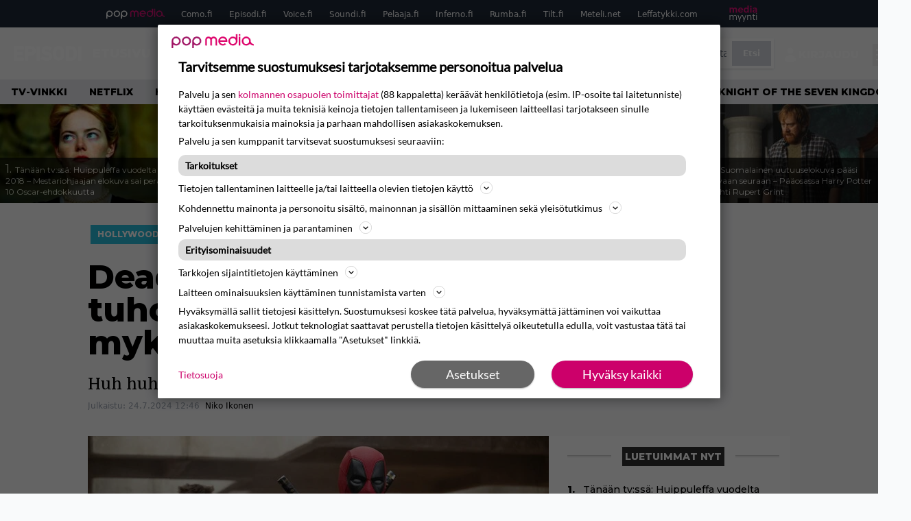

--- FILE ---
content_type: text/html; charset=UTF-8
request_url: https://www.episodi.fi/uutiset/deadpool-ja-wolverine-ovat-tuhoamassa-lippukassat-ennuste-mykistaa-kovimmankin-skeptikon/
body_size: 37931
content:
<!doctype html>
<html lang="fi">
<head>
	<meta charset="UTF-8">
	<meta name="viewport" content="width=device-width, initial-scale=1">
	<link rel="profile" href="https://gmpg.org/xfn/11">
	<link rel="icon" type="image/png" href="/favicon-96x96.png" sizes="96x96" />
	<link rel="icon" type="image/svg+xml" href="/favicon.svg" />
	<link rel="shortcut icon" href="/favicon.ico" />
	<link rel="apple-touch-icon" sizes="180x180" href="/apple-touch-icon.png" />
	<link rel="manifest" href="/site.webmanifest" />
	<link rel="mask-icon" href="/safari-pinned-tab.svg" color="#5bbad5">
	<meta name="msapplication-TileColor" content="#da532c">
	<meta name="theme-color" content="#ffffff">

	<link href="https://www.episodi.fi/wp-content/cache/perfmatters/www.episodi.fi/fonts/61681bf2d52d.google-fonts.min.css" rel="stylesheet">
	
	<script src="https://www.episodi.fi/wp-content/themes/popmedia2030/assets/js/gravito-stub.js"></script>
	<script src="https://www.episodi.fi/wp-content/themes/popmedia2030/assets/js/gravito.js" async></script>
	<script>
		// Listen for the DOMContentLoaded event on the document
		document.addEventListener('DOMContentLoaded', function() {
			// Create a script element
			var script = document.createElement('script');

			// Set the source of the script to the Gravito SDK
			script.src = 'https://cdn.gravito.net/sdkv2/latest/sdk.js';

			// Set the script to load asynchronously
			script.async = true;

			// Define what to do once the script has loaded
			script.onload = function() {
				// Check if window.gravito and its init method are available
				if (window.gravito && typeof window.gravito.init === 'function') {
					// Your code to run after the script loads
					window.gravito.init("tcfCMP");
				} else {
					console.error('Gravito is not initialized properly.');
				}
			};

			// Append the script element to the head of the document
			document.head.appendChild(script);
		});

	</script>

	
	<meta name='robots' content='index, follow, max-image-preview:large, max-snippet:-1, max-video-preview:-1' />
	<style>img:is([sizes="auto" i], [sizes^="auto," i]) { contain-intrinsic-size: 3000px 1500px }</style>
	<link rel='preconnect' href='https://securepubads.g.doubleclick.net' >
<link rel='preconnect' href='https://experience-eu.piano.io' >
<link rel='preconnect' href='https://cdn.gravito.net' >
<link rel='dns-prefetch' href='//cdn.gravito.net'>
<link rel='dns-prefetch' href='//code.piano.io'>
<link rel='dns-prefetch' href='//cdn.cxense.com'>
<link rel='dns-prefetch' href='//securepubads.g.doubleclick.net'>
<link rel='dns-prefetch' href='//popmedia-cdn.relevant-digital.com'>
<link rel='dns-prefetch' href='//functions.adnami.io'>

	<!-- This site is optimized with the Yoast SEO Premium plugin v26.6 (Yoast SEO v26.8) - https://yoast.com/product/yoast-seo-premium-wordpress/ -->
	<title>Deadpool ja Wolverine ovat tuhoamassa lippukassat – ennuste mykistää kovimmankin skeptikon - Episodi.fi</title><link rel="preload" href="https://www.episodi.fi/wp-content/uploads/2025/09/2-emma-stone-the-favourite-256x144.jpeg" as="image" fetchpriority="high"><link rel="preload" href="https://www.episodi.fi/wp-content/uploads/2024/08/triangle-of-sadness-256x144.jpg" as="image" fetchpriority="high"><link rel="preload" href="https://www.episodi.fi/wp-content/cache/perfmatters/www.episodi.fi/fonts/L0x8DFMnlVwD4h3hu_qnZypEiw.woff2" as="fetch" crossorigin><link rel="preload" href="https://www.episodi.fi/wp-content/cache/perfmatters/www.episodi.fi/fonts/JTUSjIg1_i6t8kCHKm459WlhyyTh89Y.woff2" as="font" type="font/woff2" crossorigin><link rel="preload" href="https://www.episodi.fi/wp-content/cache/perfmatters/www.episodi.fi/minify/7db3b197d019.style.min.css?ver=1.0.9" as="style" onload="this.rel='stylesheet';this.removeAttribute('onload');"><link rel="preload" href="https://www.episodi.fi/wp-content/cache/perfmatters/www.episodi.fi/minify/8b501948a197.main.prod.min.css?ver=1.0.19" as="style" onload="this.rel='stylesheet';this.removeAttribute('onload');"><link rel="preload" href="https://www.episodi.fi/wp-content/cache/perfmatters/www.episodi.fi/fonts/61681bf2d52d.google-fonts.min.css" as="style" onload="this.rel='stylesheet';this.removeAttribute('onload');">
	<meta name="description" content="Huh huh! Veri ja alapäävitsit ovat vuoden vetovoimaisin juttu. Asiaa!" />
	<link rel="canonical" href="https://www.episodi.fi/uutiset/deadpool-ja-wolverine-ovat-tuhoamassa-lippukassat-ennuste-mykistaa-kovimmankin-skeptikon/" />
	<meta property="og:locale" content="fi_FI" />
	<meta property="og:type" content="article" />
	<meta property="og:title" content="Deadpool ja Wolverine ovat tuhoamassa lippukassat – ennuste mykistää kovimmankin skeptikon" />
	<meta property="og:description" content="Marvel Studiosin seikkailu/sikailu Deadpool &amp; Wolverine ovat suuntaamassa kohti megalomaanisen tähtitieellistä ja gargantuaalista 370 miljoonan dollarin ensi-iltaviikonlopun avausta. USA:ssa elokuvan odotetaan tienaavan noin 170 miljoonaa dollaria. Deadpool &amp; Wolverine tulee musertamaan kaikki aiemmat R-ikärajaleimattujen ennätykset helpolla. Ensimmäinen Deadpool (2016) tienasi 132 miljoonaa dollaria ensi-iltaviikonloppunaan. Fanit ovat odottaneet Ryan Reynoldsin ja Hugh Jackmanin kamu-/tie-elokuvaa jo vuosikaudet [&hellip;]" />
	<meta property="og:url" content="https://www.episodi.fi/uutiset/deadpool-ja-wolverine-ovat-tuhoamassa-lippukassat-ennuste-mykistaa-kovimmankin-skeptikon/" />
	<meta property="og:site_name" content="Episodi.fi" />
	<meta property="article:publisher" content="https://www.facebook.com/episodilehti" />
	<meta property="og:image" content="https://www.episodi.fi/wp-content/uploads/2024/07/deadpool-wolverine-1.jpg" />
	<meta property="og:image:width" content="1296" />
	<meta property="og:image:height" content="730" />
	<meta property="og:image:type" content="image/jpeg" />
	<meta name="twitter:label1" content="Arvioitu lukuaika" />
	<meta name="twitter:data1" content="1 minuutti" />
	<script type="application/ld+json" class="yoast-schema-graph">{"@context":"https://schema.org","@graph":[{"@type":"NewsArticle","@id":"https://www.episodi.fi/uutiset/deadpool-ja-wolverine-ovat-tuhoamassa-lippukassat-ennuste-mykistaa-kovimmankin-skeptikon/#article","isPartOf":{"@id":"https://www.episodi.fi/uutiset/deadpool-ja-wolverine-ovat-tuhoamassa-lippukassat-ennuste-mykistaa-kovimmankin-skeptikon/"},"author":{"name":"Niko Ikonen","@id":"https://www.episodi.fi/#/schema/person/7f6af19a826409deb81ed2d12619b4f0"},"headline":"Deadpool ja Wolverine ovat tuhoamassa lippukassat – ennuste mykistää kovimmankin skeptikon","datePublished":"2024-07-24T09:46:05+00:00","mainEntityOfPage":{"@id":"https://www.episodi.fi/uutiset/deadpool-ja-wolverine-ovat-tuhoamassa-lippukassat-ennuste-mykistaa-kovimmankin-skeptikon/"},"wordCount":113,"image":{"@id":"https://www.episodi.fi/uutiset/deadpool-ja-wolverine-ovat-tuhoamassa-lippukassat-ennuste-mykistaa-kovimmankin-skeptikon/#primaryimage"},"thumbnailUrl":"https://www.episodi.fi/wp-content/uploads/2024/07/deadpool-wolverine-1.jpg","inLanguage":"fi","copyrightYear":"2024","copyrightHolder":{"@id":"https://www.episodi.fi/#organization"}},{"@type":"WebPage","@id":"https://www.episodi.fi/uutiset/deadpool-ja-wolverine-ovat-tuhoamassa-lippukassat-ennuste-mykistaa-kovimmankin-skeptikon/","url":"https://www.episodi.fi/uutiset/deadpool-ja-wolverine-ovat-tuhoamassa-lippukassat-ennuste-mykistaa-kovimmankin-skeptikon/","name":"Deadpool ja Wolverine ovat tuhoamassa lippukassat – ennuste mykistää kovimmankin skeptikon - Episodi.fi","isPartOf":{"@id":"https://www.episodi.fi/#website"},"primaryImageOfPage":{"@id":"https://www.episodi.fi/uutiset/deadpool-ja-wolverine-ovat-tuhoamassa-lippukassat-ennuste-mykistaa-kovimmankin-skeptikon/#primaryimage"},"image":{"@id":"https://www.episodi.fi/uutiset/deadpool-ja-wolverine-ovat-tuhoamassa-lippukassat-ennuste-mykistaa-kovimmankin-skeptikon/#primaryimage"},"thumbnailUrl":"https://www.episodi.fi/wp-content/uploads/2024/07/deadpool-wolverine-1.jpg","datePublished":"2024-07-24T09:46:05+00:00","breadcrumb":{"@id":"https://www.episodi.fi/uutiset/deadpool-ja-wolverine-ovat-tuhoamassa-lippukassat-ennuste-mykistaa-kovimmankin-skeptikon/#breadcrumb"},"inLanguage":"fi","potentialAction":[{"@type":"ReadAction","target":["https://www.episodi.fi/uutiset/deadpool-ja-wolverine-ovat-tuhoamassa-lippukassat-ennuste-mykistaa-kovimmankin-skeptikon/"]}]},{"@type":"ImageObject","inLanguage":"fi","@id":"https://www.episodi.fi/uutiset/deadpool-ja-wolverine-ovat-tuhoamassa-lippukassat-ennuste-mykistaa-kovimmankin-skeptikon/#primaryimage","url":"https://www.episodi.fi/wp-content/uploads/2024/07/deadpool-wolverine-1.jpg","contentUrl":"https://www.episodi.fi/wp-content/uploads/2024/07/deadpool-wolverine-1.jpg","width":1296,"height":730},{"@type":"BreadcrumbList","@id":"https://www.episodi.fi/uutiset/deadpool-ja-wolverine-ovat-tuhoamassa-lippukassat-ennuste-mykistaa-kovimmankin-skeptikon/#breadcrumb","itemListElement":[{"@type":"ListItem","position":1,"name":"Episodi","item":"https://www.episodi.fi/"},{"@type":"ListItem","position":2,"name":"Uutiset","item":"https://www.episodi.fi/uutiset/"},{"@type":"ListItem","position":3,"name":"Deadpool ja Wolverine ovat tuhoamassa lippukassat – ennuste mykistää kovimmankin skeptikon"}]},{"@type":"WebSite","@id":"https://www.episodi.fi/#website","url":"https://www.episodi.fi/","name":"Episodi.fi","description":"Suomen suurin elokuvalehti","potentialAction":[{"@type":"SearchAction","target":{"@type":"EntryPoint","urlTemplate":"https://www.episodi.fi/?s={search_term_string}"},"query-input":{"@type":"PropertyValueSpecification","valueRequired":true,"valueName":"search_term_string"}}],"inLanguage":"fi"},{"@type":"Person","@id":"https://www.episodi.fi/#/schema/person/7f6af19a826409deb81ed2d12619b4f0","name":"Niko Ikonen","image":{"@type":"ImageObject","inLanguage":"fi","@id":"https://www.episodi.fi/#/schema/person/image/","url":"https://secure.gravatar.com/avatar/290f0e8a0b51d68e963e7c2c15654bf9b8dbfc0570596c65d2a85f3909944d1b?s=96&d=identicon&r=g","contentUrl":"https://secure.gravatar.com/avatar/290f0e8a0b51d68e963e7c2c15654bf9b8dbfc0570596c65d2a85f3909944d1b?s=96&d=identicon&r=g","caption":"Niko Ikonen"},"url":"https://www.episodi.fi/author/nikoikonen/"}]}</script>
	<!-- / Yoast SEO Premium plugin. -->



<meta property="article:published_time" content="2024-07-24T12:46:05+03:00" />
<link rel='dns-prefetch' href='//cdn.parsely.com' />
<link rel='dns-prefetch' href='//v0.wordpress.com' />
<style id='wp-parsely-recommendations-style-inline-css'>
.parsely-recommendations-list-title{font-size:1.2em}.parsely-recommendations-list{list-style:none;padding:unset}.parsely-recommendations-cardbody{overflow:hidden;padding:.8em;text-overflow:ellipsis;white-space:nowrap}.parsely-recommendations-cardmedia{padding:.8em .8em 0}

</style>
<link rel='stylesheet' id='ep_general_styles-css' href='https://www.episodi.fi/wp-content/plugins/elasticpress/dist/css/general-styles.css?ver=66295efe92a630617c00' media='all' />
<link rel="stylesheet" id="popmedia2030-style-css" href="https://www.episodi.fi/wp-content/cache/perfmatters/www.episodi.fi/minify/7db3b197d019.style.min.css?ver=1.0.9" media="all">
<link rel="stylesheet" id="tailwind-css" href="https://www.episodi.fi/wp-content/cache/perfmatters/www.episodi.fi/minify/8b501948a197.main.prod.min.css?ver=1.0.19" media="all">
<link rel='stylesheet' id='elasticpress-facets-css' href='https://www.episodi.fi/wp-content/plugins/elasticpress/dist/css/facets-styles.css?ver=e96caca972beab457d95' media='all' />
<link rel="alternate" title="oEmbed (JSON)" type="application/json+oembed" href="https://www.episodi.fi/wp-json/oembed/1.0/embed?url=https%3A%2F%2Fwww.episodi.fi%2Fuutiset%2Fdeadpool-ja-wolverine-ovat-tuhoamassa-lippukassat-ennuste-mykistaa-kovimmankin-skeptikon%2F" />
<link rel="alternate" title="oEmbed (XML)" type="text/xml+oembed" href="https://www.episodi.fi/wp-json/oembed/1.0/embed?url=https%3A%2F%2Fwww.episodi.fi%2Fuutiset%2Fdeadpool-ja-wolverine-ovat-tuhoamassa-lippukassat-ennuste-mykistaa-kovimmankin-skeptikon%2F&#038;format=xml" />
<!-- echobox -->
<script async id="ebx" src="//applets.ebxcdn.com/ebx.js"></script><script type="application/ld+json" class="wp-parsely-metadata">{"@context":"https:\/\/schema.org","@type":"NewsArticle","headline":"Deadpool ja Wolverine ovat tuhoamassa lippukassat \u2013 ennuste mykist\u00e4\u00e4 kovimmankin skeptikon","url":"https:\/\/www.episodi.fi\/uutiset\/deadpool-ja-wolverine-ovat-tuhoamassa-lippukassat-ennuste-mykistaa-kovimmankin-skeptikon\/","mainEntityOfPage":{"@type":"WebPage","@id":"https:\/\/www.episodi.fi\/uutiset\/deadpool-ja-wolverine-ovat-tuhoamassa-lippukassat-ennuste-mykistaa-kovimmankin-skeptikon\/"},"thumbnailUrl":"https:\/\/www.episodi.fi\/wp-content\/uploads\/2024\/07\/deadpool-wolverine-1-120x68.jpg","image":{"@type":"ImageObject","url":"https:\/\/www.episodi.fi\/wp-content\/uploads\/2024\/07\/deadpool-wolverine-1.jpg"},"articleSection":"Hollywood","author":[{"@type":"Person","name":"Niko Ikonen","url":"https:\/\/www.episodi.fi\/author\/nikoikonen\/"}],"creator":["Niko Ikonen"],"publisher":{"@type":"NewsMediaOrganization","name":"Episodi.fi","logo":{"@type":"ImageObject","url":"https:\/\/www.episodi.fi\/web-app-manifest-512x512.png"},"url":"https:\/\/www.episodi.fi","sameAs":["https:\/\/fi.wikipedia.org\/wiki\/Episodi_(lehti)","https:\/\/www.facebook.com\/episodilehti","https:\/\/www.instagram.com\/episodi_lehti\/"],"publishingPrinciples":"https:\/\/www.episodi.fi\/toimituslinja-ja-julkaisuperiaatteet\/","contactPoint":[{"@type":"ContactPoint","contactType":"newsroom","url":"https:\/\/www.episodi.fi\/palaute\/","email":"episodi@popmedia.fi","areaServed":["FI"],"availableLanguage":["fi","en"]}]},"keywords":["deadpool-wolverine","lippukassahitti","marvel","mcu"],"dateCreated":"2024-07-24T09:46:05Z","datePublished":"2024-07-24T09:46:05Z","dateModified":"2024-07-24T09:46:05Z","inLanguage":"fi","isAccessibleForFree":true,"sourceOrganization":{"@type":"NewsMediaOrganization","name":"Pop Media Oy","url":"https:\/\/www.popmedia.fi"},"metadata":{"url":"https:\/\/www.episodi.fi\/wp-content\/uploads\/2024\/07\/deadpool-wolverine-1-256x144.jpg"}}</script><link rel="preload" as="image" fetchpriority="high" href="https://www.episodi.fi/wp-content/uploads/2024/07/deadpool-wolverine-1-648x365.jpg" imagesrcset="https://www.episodi.fi/wp-content/uploads/2024/07/deadpool-wolverine-1.jpg 1296w, https://www.episodi.fi/wp-content/uploads/2024/07/deadpool-wolverine-1-300x169.jpg 300w, https://www.episodi.fi/wp-content/uploads/2024/07/deadpool-wolverine-1-648x365.jpg 648w, https://www.episodi.fi/wp-content/uploads/2024/07/deadpool-wolverine-1-120x68.jpg 120w, https://www.episodi.fi/wp-content/uploads/2024/07/deadpool-wolverine-1-768x433.jpg 768w, https://www.episodi.fi/wp-content/uploads/2024/07/deadpool-wolverine-1-256x144.jpg 256w, https://www.episodi.fi/wp-content/uploads/2024/07/deadpool-wolverine-1-304x171.jpg 304w, https://www.episodi.fi/wp-content/uploads/2024/07/deadpool-wolverine-1-672x379.jpg 672w, https://www.episodi.fi/wp-content/uploads/2024/07/deadpool-wolverine-1-133x75.jpg 133w" imagesizes="(max-width: 768px) 100vw, 648px"><noscript><style>.perfmatters-lazy[data-src]{display:none !important;}</style></noscript><style>.perfmatters-lazy-youtube{position:relative;width:100%;max-width:100%;height:0;padding-bottom:56.23%;overflow:hidden}.perfmatters-lazy-youtube img{position:absolute;top:0;right:0;bottom:0;left:0;display:block;width:100%;max-width:100%;height:auto;margin:auto;border:none;cursor:pointer;transition:.5s all;-webkit-transition:.5s all;-moz-transition:.5s all}.perfmatters-lazy-youtube img:hover{-webkit-filter:brightness(75%)}.perfmatters-lazy-youtube .play{position:absolute;top:50%;left:50%;right:auto;width:68px;height:48px;margin-left:-34px;margin-top:-24px;background:url(https://www.episodi.fi/wp-content/plugins/perfmatters/img/youtube.svg) no-repeat;background-position:center;background-size:cover;pointer-events:none;filter:grayscale(1)}.perfmatters-lazy-youtube:hover .play{filter:grayscale(0)}.perfmatters-lazy-youtube iframe{position:absolute;top:0;left:0;width:100%;height:100%;z-index:99}</style>
	
		<script>
			document.cookie = "__adblocker=; expires=Thu, 01 Jan 1970 00:00:00 GMT; path=/";
			var setNptTechAdblockerCookie = function(adblocker) {
				var d = new Date();
				d.setTime(d.getTime() + 60 * 5 * 1000);
				document.cookie = "__adblocker=" + (adblocker ? "true" : "false") + "; expires=" + d.toUTCString() + "; path=/";
			};
			var script = document.createElement("script");
			script.setAttribute("async", true);
			script.setAttribute("src", "//www.npttech.com/advertising.js");
			script.setAttribute("onerror", "setNptTechAdblockerCookie(true);");
			document.getElementsByTagName("head")[0].appendChild(script);
		</script>

	
		<script type='text/javascript'>
			var cX = window.cX = window.cX || {
            options: { tcf20: true } }; cX.callQueue = cX.callQueue || [];
		cX.callQueue.push(['getUserSegmentIds', {persistedQueryId: "7ef7b8892343d15d4ec963acf7cc3ce8d5e50c48", callback: function(segments) {
		if(typeof window.localStorage === 'object' && typeof window.localStorage.getItem === 'function') {
			localStorage.setItem("cxSegments", segments.join(","));
		}
		}}]);
		
		function getUserSegmentIdsLocal() {
		var segments = [];
		if(typeof window.localStorage === 'object' && typeof window.localStorage.getItem === 'function' && localStorage.getItem("cxSegments") !== null && localStorage.getItem("cxSegments").length>0) {
			segments = localStorage.getItem("cxSegments").split(',');
		}
		return segments;
		}
		</script>

	<script async src="https://securepubads.g.doubleclick.net/tag/js/gpt.js"></script>

	<script async src="https://popmedia-cdn.relevant-digital.com/static/tags/637735b01d1e405d38bd39e1.js"></script>
	<script>	
		function loadAds() {
		window.relevantDigital = window.relevantDigital || {};
		relevantDigital.cmd = relevantDigital.cmd || [];
		relevantDigital.cmd.push(function() {
			relevantDigital.loadPrebid({
				configId: '637a007adbd7301b7704e82a', //Episodi config id
				delayedAdserverLoading: true,
				manageAdserver: true,	
				collapseEmptyDivs: true,
				collapseBeforeAdFetch: false,
				noGpt: true, //set to true when gpt is present on page. 
				allowedDivIds: null, // set to an array to only load certain <div>s, example - ["divId1", "divId2"]
				
			});
		});
		}

			function deviceHandler() {
			var type = window.innerWidth < 980 ? 'mobile' : 'desktop';
			["data-lazy-" + type + "-ad-unit-id", "data-" + type + "-ad-unit-id"].forEach(function(attr) {
				Array.from(document.querySelectorAll("["+ attr + "]")).forEach(function (elm){
					elm.setAttribute(attr.replace(type + "-", ""), elm.getAttribute(attr));
				});
			});
			}
	</script>

	<script async="async" src="https://functions.adnami.io/api/macro/adsm.macro.episodi.fi.js" type="pmdelayedscript" data-cfasync="false" data-no-optimize="1" data-no-defer="1" data-no-minify="1"></script>


	
	<!-- piano composer sandbox
	<script>(function(src){var a=document.createElement("script");a.type="text/javascript";a.async=true;a.src=src;var b=document.getElementsByTagName("script")[0];b.parentNode.insertBefore(a,b)})("https://sandbox.tinypass.com/xbuilder/experience/load?aid=A82f90Orsu");</script>
		-->
	<!-- piano composer production 	-->
	<script>(function(src){var a=document.createElement("script");a.type="text/javascript";a.async=true;a.src=src;var b=document.getElementsByTagName("script")[0];b.parentNode.insertBefore(a,b)})("https://experience-eu.piano.io/xbuilder/experience/load?aid=V4VkMYJ0pe");</script>

	<!-- piano -->
			<script>

	// initialize tp
	tp = window["tp"] || [];

	tp.push(["init", function() {
		
	// The content published date GMT
	tp.push(["setContentCreated", "2024-07-24 12:46:05"]);
	// The content author
	tp.push(["setContentAuthor", "Niko Ikonen"]);
	// The content tags
	
	var tags = [];
			tags.push("deadpool-wolverine");
			tags.push("lippukassahitti");
			tags.push("marvel");
			tags.push("mcu");
		tp.push(["setTags", tags]);
		// If the content is native advertising
	tp.push(["setContentIsNative", false]);

	}]);
	</script>

						<meta name="cXenseParse:ofr-aiheet" content="Deadpool &amp; Wolverine,lippukassahitti,Marvel,MCU" data-separator="," />
			
</head>

<body class="wp-singular uutiset-template-default single single-uutiset postid-195364 wp-theme-popmedia2030 bg-gray-50 no-sidebar">


<div id="page" class="site">

	<header id="masthead" class="site-header">
		<div class="site-branding">

			<nav id="site-navigation" class="main-navigation" x-data="menuNavigation">
	<!-- pop media navbar -->
    <div class="flex flex-wrap hidden md:inline lg:inline">
        <section class="relative mx-auto">
			<nav class="flex justify-between bg-gray-800 text-white">
				<div class="px-2 xl:px-12 py-2 flex w-full items-center popbar">
				<ul class="hidden md:flex px-2 mx-auto text-xs space-x-6">
					<li><a class="hover:text-gray-200" href="https://www.popmedia.fi" target="_blank"><svg xmlns="http://www.w3.org/2000/svg" id="Layer_1" data-name="Layer 1" viewBox="0 0 694.24 117.39">
  <defs>
    <style>
      .cls-1{fill:#de0076;}.cls-2{fill:#a71b71;}
    </style>
    <title>Popmedia.fi</title>
  </defs>
  <path d="M471.4 58.69a38 38 0 1 0-11.11 26.79l-9.19-9.19a24.92 24.92 0 0 1-41.73-11.1h61.45a38 38 0 0 0 .58-6.5zm-62-6.5a24.94 24.94 0 0 1 48.16 0z" class="cls-1"/>
  <path d="M125.17 96.64a37.94 37.94 0 1 1 37.94-37.94 38 38 0 0 1-37.94 37.94zm0-62.89a24.94 24.94 0 1 0 24.94 24.94 25 25 0 0 0-24.94-24.94zM37.94 20.75A38 38 0 0 0 0 58.69v58.69h13V87.25a37.93 37.93 0 1 0 24.94-66.5zm0 62.89a24.94 24.94 0 1 1 24.95-24.95 25 25 0 0 1-24.95 24.95zM212.39 20.75a38 38 0 0 0-37.94 37.94v58.69h13V87.25a37.93 37.93 0 1 0 24.94-66.5zm0 62.89a24.94 24.94 0 1 1 24.94-24.94 25 25 0 0 1-24.94 24.94z" class="cls-2"/>
  <path d="M556.58 0h-13v30.14a37.92 37.92 0 1 0 13 28.56zm-37.94 83.64a24.94 24.94 0 1 1 24.94-24.94 25 25 0 0 1-24.94 24.94zM384.17 48.9A28.21 28.21 0 0 0 334.23 31a28.15 28.15 0 0 0-49.85 17.9v47.74h13V48.92a15.17 15.17 0 0 1 30.33 0v47.72h13V48.92a15.23 15.23 0 0 1 30.45 0v47.72h13V48.9zM568.92 20.75h13v75.89h-13zM568.92 0h13v13h-13zM669.3 58.69a38 38 0 1 0-6.5 21.22 37.94 37.94 0 0 0 31.45 16.73v-13a25 25 0 0 1-24.95-24.95zm-37.95 24.94a24.94 24.94 0 1 1 24.94-24.94 25 25 0 0 1-24.94 24.94z" class="cls-1"/>
</svg>
</a></li>
					<li><a class="hover:text-gray-200 top-1 relative align-middle" href="https://www.como.fi" target="_blank" title="Kotimaan viihde Comossa">Como.fi</a></li>
					<li><a class="hover:text-gray-200 top-1 relative align-middle" href="https://www.episodi.fi" target="_blank" title="Elokuvat ja tv-sarjat Episodista">Episodi.fi</a></li>
					<li><a class="hover:text-gray-200 top-1 relative align-middle" href="https://www.voice.fi" target="_blank" title="Voice - kotimaan uutiset">Voice.fi</a></li>
					<li><a class="hover:text-gray-200 top-1 relative align-middle" href="https://www.soundi.fi" target="_blank" title="Soundi">Soundi.fi</a></li>
					<li><a class="hover:text-gray-200 top-1 relative align-middle" href="https://www.pelaaja.fi" target="_blank" title="Suomen paras pelimedia Pelaaja">Pelaaja.fi</a></li>
					<li><a class="hover:text-gray-200 top-1 relative align-middle" href="https://www.inferno.fi" target="_blank" title="Inferno">Inferno.fi</a></li>
					<li><a class="hover:text-gray-200 top-1 relative align-middle" href="https://www.rumba.fi" target="_blank" title="Rumba">Rumba.fi</a></li>
					<li><a class="hover:text-gray-200 top-1 relative align-middle" href="https://www.tilt.fi" target="_blank" title="Tilt">Tilt.fi</a></li>
					<li><a class="hover:text-gray-200 top-1 relative align-middle" href="https://www.meteli.net" target="_blank" title="Keikat tänään Metelistä">Meteli.net</a></li>
					<li><a class="hover:text-gray-200 top-1 relative align-middle" href="https://www.leffatykki.com" target="_blank" title="Parhaat elokuvat ja sarjat Leffatykistä">Leffatykki.com</a></li>
					<li><a class="hover:text-gray-200" href="https://popmedia.ocast.com/fi/" target="_blank"><svg id="Layer_1" data-name="Layer 1" xmlns="http://www.w3.org/2000/svg" viewBox="0 0 258.7 154.6"><defs><style>.cls-1{fill:#d17;}.cls-2{fill:#fff;}</style></defs><title>mediamyynti</title><path class="cls-1" d="M58.5,67.29V43.43c0-3.5-.09-7.44-1.44-10.14C55.9,31,53.65,30,50.78,30a11.68,11.68,0,0,0-9.24,5.38A64.82,64.82,0,0,1,42,42.8v24.5H29.25V43.43c0-3.5,0-7.54-1.44-10.23C26.65,31,24.49,30,21.8,30c-3.14,0-6.73,2-9.06,4.66V67.29H0V20.1H11l.9,5.74A17.45,17.45,0,0,1,25.57,19a15.4,15.4,0,0,1,13.37,7.9A18.32,18.32,0,0,1,54.64,19,15.6,15.6,0,0,1,67,25.12C70.7,29.88,71.24,36,71.24,42.8v24.5Z"/><path class="cls-1" d="M93,46.84c.89,6.46,5.11,11.31,11.84,11.31,6.1,0,9.24-2.51,12.29-7l8.34,5.65c-5.38,7.81-11.39,11.58-21.53,11.58-14.26,0-23.86-10-23.86-24.14S90.49,19,104,19c13.1,0,22.79,9.24,22.79,21.8a34.28,34.28,0,0,1-.63,6Zm20.81-8.7c-.27-5.65-4.22-9.15-9.42-9.15-6.1,0-9.42,3.86-10.77,9.15Z"/><path class="cls-1" d="M170.46,67.29l-1.08-5.83c-3.32,5.21-9.69,6.91-14.53,6.91-12.47,0-22-11.13-22-24.85C132.87,30.24,142.2,19,155,19c4.49,0,10.14,1.61,13.73,5.65V0h12.74V67.29Zm-1.7-32.21A13.74,13.74,0,0,0,157.81,30c-8.16,0-11.93,7.27-11.93,13.91,0,6.91,4.49,13.55,11.76,13.55a12.36,12.36,0,0,0,11.13-6.19Z"/><path class="cls-1" d="M193.91,13.55V2.69h12.74V13.55Zm0,53.75V20.1h12.74v47.2Z"/><path class="cls-1" d="M247.67,67.29l-1-4c-3.05,3.77-7.81,5.11-12.83,5.11-8.79,0-17-5.29-17-15,0-11.58,10.77-15.25,20.55-15.25a42.2,42.2,0,0,1,8.53,1V38.4c0-5.92-2.43-9.51-9.33-9.51-5.38,0-10.14,2-14.26,4.13L219,23.87A47.16,47.16,0,0,1,239.23,19c13.1,0,19.47,7.63,19.47,19.92V67.29ZM246,46.75a29.64,29.64,0,0,0-6.46-.81c-4.66,0-10.14,1.71-10.14,7.27,0,4.13,3.41,6.28,7.18,6.28a13.88,13.88,0,0,0,9.42-4Z"/><path class="cls-2" d="M7.31,90.8v7.72c3.5-5.83,8.88-8.79,14.63-8.79,7.36,0,11.66,3.32,13.82,9.06,5.56-7.09,10-9.06,15.43-9.06,11.66,0,16.42,7.44,16.42,21.17v23.69H61.5v-22.7c0-8.35-1.88-16.6-10.59-16.6-5.21,0-10.5,3.5-13.82,9.15a46.24,46.24,0,0,1,.36,6.28v23.87h-6.1v-22.7c0-8.26-1.52-16.6-10.32-16.6-5.56,0-10.86,4.66-13.73,10.23v29.07H1.21V90.8Z"/><path class="cls-2" d="M82.9,90.8l12.38,37.06L108.48,90.8H115L91.25,154.6,86,152.54l5.83-15.8L76.26,90.8Z"/><path class="cls-2" d="M125.19,90.8l12.38,37.06L150.76,90.8h6.55l-23.78,63.8-5.21-2.06,5.83-15.8L118.55,90.8Z"/><path class="cls-2" d="M172.67,90.8v7.72a17.3,17.3,0,0,1,15.61-8.79c12.47,0,16.51,8,16.51,21.17v23.69h-6.1v-22.7c0-8.26-1.53-16.6-11.31-16.6-6.55,0-11.85,4.66-14.72,10.23v29.07h-6.1V90.8Z"/><path class="cls-2" d="M227.53,96.37V120.5c0,7.89,2.69,9.33,6.73,9.33a16.25,16.25,0,0,0,5.38-1.17l1.53,4.84a14.77,14.77,0,0,1-7,1.88c-8.53,0-12.74-5.11-12.74-14.18V96.37h-6.19V90.8h6.19V79.86h6.1V90.8h12.74v5.56Z"/><path class="cls-2" d="M250.78,81V72.59h6.1V81Zm0,53.57V90.8h6.1v43.79Z"/></svg></a></li>
				</ul>
				</div>
			</nav>
        
        </section>
    </div>
    <!-- site main navbar -->
    <div class="flex flex-wrap">
		<section class="relative w-full">
			<nav class="flex justify-between bg-gradient-to-b from-tilt-light to-tilt-dark text-white">
				<div class="px-5 xl:px-12 py-4 flex w-full items-center">
                    <div class="logo w-40">
                        <a href="/" title="episodi - elokuvat" class="block"><svg xmlns="http://www.w3.org/2000/svg" viewBox="0 0 276.1 61.3"><path class="st0" d="M202.3 11.1c-3-5.4-9.8-11.1-19.8-11.1 -10 0-16.7 5.8-19.8 11.1 -2.2 3.9-2.8 6.3-2.8 19.2 0 12.9 0.6 15.3 2.8 19.2 3 5.4 9.8 11.1 19.8 11.1 10 0 16.7-5.8 19.8-11.1 2.2-3.9 2.8-6.3 2.8-19.2C205 17.5 204.5 15.1 202.3 11.1M189.1 44.3c-0.9 1.1-3 3-6.6 3 -3.7 0-5.7-1.9-6.6-3 -1.7-2.1-2.3-2.9-2.3-13.9 0-11.1 0.6-11.8 2.3-13.9 0.9-1.1 3-3 6.6-3 3.7 0 5.7 1.9 6.6 3 1.7 2.1 2.3 2.9 2.3 13.9C191.4 41.4 190.8 42.2 189.1 44.3"/><path class="st0" d="M138.9 24.5c-2.1-0.2-4.1-0.5-6.2-0.8 -3.7-0.5-5.7-2.2-5.7-4.4 0-4.8 4.7-5.3 6.8-5.3 4.1 0 8.4 1.3 12.5 3.8l2.1 1.3 7.6-11 -2.2-1.4c-6.3-4-12.8-6.1-19.6-6.1 -12.6 0-20.8 7.3-20.8 18.5 0 9.6 6.5 16.5 17.1 17.9 1.2 0.2 2.3 0.3 3.2 0.4 1.4 0.2 2.7 0.4 4.2 0.6 3.4 0.4 5 2 5 4.8 0 3.7-4.4 5-8.5 5 -5.1 0-10.3-1.8-14.3-4.9l-1.9-1.5 -8.9 10 2 1.7c6.3 5.4 14 8.1 23.1 8.1 13.7 0 22.2-7.1 22.2-18.5C156.5 35.3 151.9 26 138.9 24.5"/><path class="st0" d="M252.8 11.4C248.7 4.7 241.9 1 233.5 1h-22.1v59.8H233c8.3 0 15.3-3.6 19.6-10.2 3-4.6 3.6-7.6 3.6-19.7C256.1 19.2 255.9 16.7 252.8 11.4M240.8 44.2c-1.7 2.5-4.4 3.7-8.3 3.7H225V14h7.6c3.9 0 5.9 0.9 7.9 3.6 1.7 2.3 2 4.1 2 13.7C242.5 41.4 242.2 42.2 240.8 44.2"/><rect x="262.5" y="1" class="st0" width="13.6" height="59.8"/><path class="st0" d="M82.7 5.4C78 1.7 73.7 1 68.6 1H45.8v59.8h13.6V39.5h10.3c12.6 0 20.1-9.7 20.1-19C89.8 14.3 87.2 8.7 82.7 5.4M69.4 25.6H58.9V12.2h10.1c2.3 0 3.5 0.3 4.9 1.2 1.8 1.2 2.7 2.9 2.7 5.5C76.6 22.1 74.4 25.6 69.4 25.6"/><rect x="93.3" y="1" class="st0" width="13.6" height="59.8"/><polygon class="st0" points="40.8 14 40.8 1 0 1 0 60.8 40.8 60.8 40.8 47.8 13.5 47.8 13.5 36.9 36.8 36.9 36.8 24.4 13.5 24.4 13.5 14 "/></svg></a>
                    </div>
					<ul class="hidden lg:flex px-4 mx-auto font-bold font-montserrat uppercase font-heading text-md lg:text-lg space-x-6">
						<li><a class="hover:text-gray-200" href="/">Etusivu</a></li>
						<li><a class="hover:text-gray-200" href="/uutiset/">Uutiset</a></li>
						<li><a class="hover:text-gray-200" href="/elokuvat/">Elokuvat</a></li>
						<li><a class="hover:text-gray-200" href="/testit/">Tietovisat</a></li>
						<li><a class="hover:text-gray-200" href="/listat/">Listat</a></li>
						<li><a class="hover:text-gray-200" href="/aiheet/podcast/">Podcast</a></li>
						<li><a class="hover:text-gray-200" href="/kilpailut/">Kilpailut</a></li>
					</ul>
					<div class="hidden lg:inline w-128">
						<div class="relative">
	<form id="searchform" method="get" action="https://www.episodi.fi/">
		<div class="bg-white shadow p-1 flex">
			<span class="w-auto flex justify-end items-center text-gray-500 p-2">
				<i class="material-icons text-xl"><svg xmlns="http://www.w3.org/2000/svg" class="h-5 w-5" viewBox="0 0 20 20"
						fill="currentColor">
						<path fill-rule="evenodd"
							d="M8 4a4 4 0 100 8 4 4 0 000-8zM2 8a6 6 0 1110.89 3.476l4.817 4.817a1 1 0 01-1.414 1.414l-4.816-4.816A6 6 0 012 8z"
							clip-rule="evenodd" />
					</svg></i>
			</span>
			<input x-ref="searchField" class="w-full p-2 text-gray-800 search-field text-sm border-0" name="s" type="text"
				placeholder="esim. Star Wars" value="">
			<button type="submit" class="bg-gray-300 hover:bg-gray-500 text-white p-2 pl-4 pr-4">
				<p class="font-semibold text-xs">Etsi</p>
			</button>
		</div>
	</form>
</div>





					</div>

					<div class="hidden lg:flex pt-1 pl-3 font-bold font-montserrat uppercase font-heading text-md lg:text-md flex">
					<svg xmlns="http://www.w3.org/2000/svg" viewBox="0 0 24 24" fill="currentColor" class="w-6 h-6">
						<path fill-rule="evenodd" d="M7.5 6a4.5 4.5 0 119 0 4.5 4.5 0 01-9 0zM3.751 20.105a8.25 8.25 0 0116.498 0 .75.75 0 01-.437.695A18.683 18.683 0 0112 22.5c-2.786 0-5.433-.608-7.812-1.7a.75.75 0 01-.437-.695z" clip-rule="evenodd" />
					</svg>
					<a href="javascript:void(0)" class="hidden w-128" id="pianoLogin">Kirjaudu</a>
					<div href="javascript:void(0)" class="hidden w-128" id="pianoUsername">
						<!-- <div class="bg-white hidden piano-submenu">
							<a href="javascript:void(0)" id="pianoLogout">Kirjaudu ulos</a>
						</div> -->
					</div>
					</div>
					<style>
					#pianoUsername {
						position:relative;
					}
					#pianoUsername:hover > .piano-submenu {
						display: block;
						position: absolute;
						right: 0;
						padding: 5px 5px;
						color: black;
						text-align: right;
						padding-left: 50px;
						border-radius: 2px;
					}
					</style>

					<div class="lg:hidden inline absolute right-20 top-6">
						<button class="text-white z-20 hover:text-gray-500 mobile-search-button" @click="toggleSearch">
							<svg xmlns="http://www.w3.org/2000/svg" class="h-6 w-6" viewBox="0 0 20 20" fill="currentColor">
								<path fill-rule="evenodd" d="M8 4a4 4 0 100 8 4 4 0 000-8zM2 8a6 6 0 1110.89 3.476l4.817 4.817a1 1 0 01-1.414 1.414l-4.816-4.816A6 6 0 012 8z" clip-rule="evenodd" />
							</svg>
						</button>
					</div>
				</div>
				<div class="flex items-center pr-6">
					<button
						class="burger-button burger-icon"
						data-burger-state="off"
						@click="toggleMobileMenu"
						x-ref="burgerButton">
						<span class="burger-icon-wing burger-icon-wing--tl"></span>
						<span class="burger-icon-wing burger-icon-wing--tr"></span>
						<span class="burger-icon-wing burger-icon-wing--m"></span>
						<span class="burger-icon-wing burger-icon-wing--br"></span>
						<span class="burger-icon-wing burger-icon-wing--bl"></span>
					</button>
				</div>
			</nav>
		</section>
	</div>

	<section class="overflow-x-scroll lg:overflow-x-auto hide-scroll-bar bg-gray-200 w-full">
		<!-- navbar -->
		<nav class="px-2 py-2">

			<!-- Nav Links -->
			<ul class="flex px-2 space-x-6 font-bold font-montserrat uppercase font-heading text-xs lg:text-sm lg:space-x-8">
												<li class="flex-shrink-0">
									<a class="hover:text-gray-500" href="https://www.episodi.fi/aiheet/tv-ohjelmat/">Tv-vinkki</a>
								</li>
															<li class="flex-shrink-0">
									<a class="hover:text-gray-500" href="https://www.episodi.fi/aiheet/netflix/">Netflix</a>
								</li>
															<li class="flex-shrink-0">
									<a class="hover:text-gray-500" href="https://www.episodi.fi/aiheet/hbo-max/">HBO Max</a>
								</li>
															<li class="flex-shrink-0">
									<a class="hover:text-gray-500" href="https://www.episodi.fi/aiheet/fawesome/">Fawesome</a>
								</li>
															<li class="flex-shrink-0">
									<a class="hover:text-gray-500" href="https://www.episodi.fi/aiheet/kasari/">kasari</a>
								</li>
															<li class="flex-shrink-0">
									<a class="hover:text-gray-500" href="https://www.episodi.fi/aiheet/kulttielokuva/">kulttielokuva</a>
								</li>
															<li class="flex-shrink-0">
									<a class="hover:text-gray-500" href="https://www.episodi.fi/aiheet/renny-harlin/">Renny Harlin</a>
								</li>
															<li class="flex-shrink-0">
									<a class="hover:text-gray-500" href="https://www.episodi.fi/aiheet/game-of-thrones/">Game of Thrones</a>
								</li>
															<li class="flex-shrink-0">
									<a class="hover:text-gray-500" href="https://www.episodi.fi/aiheet/a-knight-of-the-seven-kingdoms/">A Knight of the Seven Kingdoms</a>
								</li>
															<li class="flex-shrink-0">
									<a class="hover:text-gray-500" href="https://www.episodi.fi/aiheet/skyshowtime/">SkyShowtime</a>
								</li>
															<li class="flex-shrink-0">
									<a class="hover:text-gray-500" href="https://www.episodi.fi/aiheet/best-served-cold/">Best Served Cold</a>
								</li>
															<li class="flex-shrink-0">
									<a class="hover:text-gray-500" href="https://www.episodi.fi/aiheet/ben-affleck/">Ben Affleck</a>
								</li>
															<li class="flex-shrink-0">
									<a class="hover:text-gray-500" href="https://www.episodi.fi/aiheet/matt-damon/">Matt Damon</a>
								</li>
															<li class="flex-shrink-0">
									<a class="hover:text-gray-500" href="https://www.episodi.fi/aiheet/fantasia/">Fantasia</a>
								</li>
															<li class="flex-shrink-0">
									<a class="hover:text-gray-500" href="https://www.episodi.fi/aiheet/sylvester-stallone/">Sylvester Stallone</a>
								</li>
															<li class="flex-shrink-0">
									<a class="hover:text-gray-500" href="https://www.episodi.fi/aiheet/ryan-coogler/">Ryan Coogler</a>
								</li>
															<li class="flex-shrink-0">
									<a class="hover:text-gray-500" href="https://www.episodi.fi/aiheet/sinners/">Sinners</a>
								</li>
															<li class="flex-shrink-0">
									<a class="hover:text-gray-500" href="https://www.episodi.fi/aiheet/michael-b-jordan/">Michael B. Jordan</a>
								</li>
															<li class="flex-shrink-0">
									<a class="hover:text-gray-500" href="https://www.episodi.fi/aiheet/demolition-man/">Demolition Man</a>
								</li>
															<li class="flex-shrink-0">
									<a class="hover:text-gray-500" href="https://www.episodi.fi/aiheet/cobra/">Cobra</a>
								</li>
										</ul>

		</nav>

	</section>

	<!-- mobile menu -->
	<div class="mobile-menu min-h-screen bg-white" :class="{ 'block': isMenuOpen, 'hidden': !isMenuOpen }">
		<div class="flex flex-wrap">
			<div class="max-w-7xl mx-auto py-6 px-3 sm:px-3 lg:py-2 lg:px-3 font-montserrat">
    <div class="mt-6 grid grid-cols-2 gap-4 xl:mt-0 xl:col-span-2">
        <div class="md:grid md:grid-cols-2 md:gap-8">
            <div>
                <h3 class="text-sm font-semibold  text-gray-900 tracking-tighter uppercase">
                Alueet
                </h3>
                <ul role="list" class="mt-4 space-y-2">
                    <li><a class="text-base text-gray-900 hover:text-gray-900" href="/">Etusivu</a></li>
                    <li><a class="text-base text-gray-900 hover:text-gray-900" href="/uutiset/">Uutiset</a></li>
                    <li><a class="text-base text-gray-900 hover:text-gray-900" href="/elokuvat/">Elokuvat</a></li>
                    <li><a class="text-base text-gray-900 hover:text-gray-900" href="/testit/">Tietovisat</a></li>
                    <li><a class="text-base text-gray-900 hover:text-gray-900" href="/listat/">Listat</a></li>
                    <li><a class="text-base text-gray-900 hover:text-gray-900" href="/aiheet/podcast/">Podcast</a></li>
                </ul>

                <h3 class="mt-8 text-sm font-semibold  text-gray-900 tracking-tighter uppercase">
                Löydä katsottavaa
                </h3>
                <ul role="list" class="mt-4 space-y-4">
                  <li><a class="text-base text-gray-900 hover:text-gray-900" href="/aiheet/tv-ohjelmat/" title="tv-ohjelmat tänään">TV-Ohjelmat</a></li>
                  <li><a class="text-base text-gray-900 hover:text-gray-900" href="/aiheet/netflix/" title="Netflix">Netflix</a></li>
                  <li><a class="text-base text-gray-900 hover:text-gray-900" href="/aiheet/hbo-max/" title="HBO Max">HBO Max</a></li>
                  <li><a class="text-base text-gray-900 hover:text-gray-900" href="/aiheet/viaplay/" title="Viaplay">Viaplay</a></li>
                  <li><a class="text-base text-gray-900 hover:text-gray-900" href="/aiheet/disney-plus/" title="Disney Plus">Disney Plus</a></li>
                  <li><a class="text-base text-gray-900 hover:text-gray-900" href="/aiheet/prime-video/" title="Prime Video">Prime Video</a></li>
                  <li><a class="text-base text-gray-900 hover:text-gray-900" href="/aiheet/yle-areena/" title="Yle Areena">Yle Areena</a></li>
                  <li><a class="text-base text-gray-900 hover:text-gray-900" href="/aiheet/c-more/" title="C More">C More</a></li>
                </ul>
            </div>
          <div class="mt-12 md:mt-0">
            <h3 class="text-sm font-semibold text-gray-900 tracking-tighter uppercase">
              Aiheet
            </h3>
            <ul role="list" class="mt-4 space-y-4">
                                    <li>
                        <a class="text-base text-gray-900 hover:text-gray-900" href="https://www.episodi.fi/aiheet/tv-ohjelmat/">Tv-vinkki</a>
                      </li>
                                          <li>
                        <a class="text-base text-gray-900 hover:text-gray-900" href="https://www.episodi.fi/aiheet/netflix/">Netflix</a>
                      </li>
                                          <li>
                        <a class="text-base text-gray-900 hover:text-gray-900" href="https://www.episodi.fi/aiheet/hbo-max/">HBO Max</a>
                      </li>
                                          <li>
                        <a class="text-base text-gray-900 hover:text-gray-900" href="https://www.episodi.fi/aiheet/fawesome/">Fawesome</a>
                      </li>
                                          <li>
                        <a class="text-base text-gray-900 hover:text-gray-900" href="https://www.episodi.fi/aiheet/kasari/">kasari</a>
                      </li>
                                          <li>
                        <a class="text-base text-gray-900 hover:text-gray-900" href="https://www.episodi.fi/aiheet/kulttielokuva/">kulttielokuva</a>
                      </li>
                                          <li>
                        <a class="text-base text-gray-900 hover:text-gray-900" href="https://www.episodi.fi/aiheet/renny-harlin/">Renny Harlin</a>
                      </li>
                                          <li>
                        <a class="text-base text-gray-900 hover:text-gray-900" href="https://www.episodi.fi/aiheet/game-of-thrones/">Game of Thrones</a>
                      </li>
                                          <li>
                        <a class="text-base text-gray-900 hover:text-gray-900" href="https://www.episodi.fi/aiheet/a-knight-of-the-seven-kingdoms/">A Knight of the Seven Kingdoms</a>
                      </li>
                                          <li>
                        <a class="text-base text-gray-900 hover:text-gray-900" href="https://www.episodi.fi/aiheet/skyshowtime/">SkyShowtime</a>
                      </li>
                                          <li>
                        <a class="text-base text-gray-900 hover:text-gray-900" href="https://www.episodi.fi/aiheet/best-served-cold/">Best Served Cold</a>
                      </li>
                                          <li>
                        <a class="text-base text-gray-900 hover:text-gray-900" href="https://www.episodi.fi/aiheet/ben-affleck/">Ben Affleck</a>
                      </li>
                                          <li>
                        <a class="text-base text-gray-900 hover:text-gray-900" href="https://www.episodi.fi/aiheet/matt-damon/">Matt Damon</a>
                      </li>
                                          <li>
                        <a class="text-base text-gray-900 hover:text-gray-900" href="https://www.episodi.fi/aiheet/fantasia/">Fantasia</a>
                      </li>
                                          <li>
                        <a class="text-base text-gray-900 hover:text-gray-900" href="https://www.episodi.fi/aiheet/sylvester-stallone/">Sylvester Stallone</a>
                      </li>
                                          <li>
                        <a class="text-base text-gray-900 hover:text-gray-900" href="https://www.episodi.fi/aiheet/ryan-coogler/">Ryan Coogler</a>
                      </li>
                                          <li>
                        <a class="text-base text-gray-900 hover:text-gray-900" href="https://www.episodi.fi/aiheet/sinners/">Sinners</a>
                      </li>
                                          <li>
                        <a class="text-base text-gray-900 hover:text-gray-900" href="https://www.episodi.fi/aiheet/michael-b-jordan/">Michael B. Jordan</a>
                      </li>
                                          <li>
                        <a class="text-base text-gray-900 hover:text-gray-900" href="https://www.episodi.fi/aiheet/demolition-man/">Demolition Man</a>
                      </li>
                                          <li>
                        <a class="text-base text-gray-900 hover:text-gray-900" href="https://www.episodi.fi/aiheet/cobra/">Cobra</a>
                      </li>
                                </ul>
          </div>
        </div>
        <div class="md:grid md:grid-cols-2 md:gap-8">
          <div>
            <h3 class="text-sm font-semibold text-gray-900 tracking-tighter uppercase">
              Tilaukset
            </h3>
            <ul role="list" class="mt-4 space-y-4">
            <li>
                <a href="https://www.popmedia.fi/tilaa-episodi/" target="_blank" class="text-base text-gray-900 hover:text-gray-900">
                  Tilaa lehti
                </a>
              </li>
              <li>
                <a href="https://www.episodi.fi/uutiskirje/" target="_blank" class="text-base text-gray-900 hover:text-gray-900">
                  Uutiskirje
                </a>
              </li>

              <li>
                <a href="https://www.episodi.fi/feed" class="text-base text-gray-900 hover:text-gray-900">
                  RSS-syötteet
                </a>
              </li>

            </ul>
          </div>
          <div class="mt-12 md:mt-0">
            <h3 class="text-sm font-semibold text-gray-900 tracking-tighter uppercase">
              Oma tili
            </h3>
            <ul role="list" class="mt-4 space-y-2">
              <li>
                <a href="/oma-tili/" id="pianoMyAccount">Tilini</a>
              </li>
              <li>
                    <a href="javascript:void(0)" id="pianoLoginMobile">Kirjaudu</a>
                    <a href="javascript:void(0)" id="pianoLogoutMobile">Kirjaudu ulos</a>
                </li>
            </ul>

            <h3 class="pt-6 text-sm font-semibold text-gray-900 tracking-tighter uppercase">
              Muut
            </h3>
            <ul role="list" class="mt-4 space-y-4">
              <li>
                <a href="/palaute/" class="text-base text-gray-900 hover:text-gray-900">
                  Palaute
                </a>
              </li>

              <li>
                <a href="https://popmedia.ocast.com/fi" class="text-base text-gray-900 hover:text-gray-900">
                  Mediamyynti / Advertising
                </a>
              </li>

              <li>
                <a href="https://www.facebook.com/episodilehti/" target="_blank" class="text-base text-gray-900 hover:text-gray-900">
                  Facebookissa
                </a>
              </li>

              <li>
                <a href="https://www.instagram.com/episodi_lehti/" target="_blank" class="text-base text-gray-900 hover:text-gray-900">
                  Instagramissa
                </a>
              </li>
            </ul>
          </div>
        </div>
    </div>
</div>		</div>
	</div>

	<div class="mobile-search-menu min-h-screen bg-white" :class="{ 'block': isSearchOpen, 'hidden': !isSearchOpen }">
		<div class="relative">
	<form id="searchform" method="get" action="https://www.episodi.fi/">
		<div class="bg-white shadow p-1 flex">
			<span class="w-auto flex justify-end items-center text-gray-500 p-2">
				<i class="material-icons text-xl"><svg xmlns="http://www.w3.org/2000/svg" class="h-5 w-5" viewBox="0 0 20 20"
						fill="currentColor">
						<path fill-rule="evenodd"
							d="M8 4a4 4 0 100 8 4 4 0 000-8zM2 8a6 6 0 1110.89 3.476l4.817 4.817a1 1 0 01-1.414 1.414l-4.816-4.816A6 6 0 012 8z"
							clip-rule="evenodd" />
					</svg></i>
			</span>
			<input x-ref="searchField" class="w-full p-2 text-gray-800 search-field text-sm border-0" name="s" type="text"
				placeholder="esim. Star Wars" value="">
			<button type="submit" class="bg-gray-300 hover:bg-gray-500 text-white p-2 pl-4 pr-4">
				<p class="font-semibold text-xs">Etsi</p>
			</button>
		</div>
	</form>
</div>





	</div>

</nav><!-- #site-navigation -->

<script>
	document.addEventListener('alpine:init', () => {
		Alpine.data('menuNavigation', () => ({
			isMenuOpen: false,
			isSearchOpen: false,
			lastPos: window.scrollY + 0,
			scrollingDown: false,
			scrollingUp: false,

			onScroll() {
				this.scrollingUp = window.scrollY > this.$refs.menuNavigation.offsetHeight && this.lastPos > window.scrollY
				this.scrollingDown = window.scrollY > this.$refs.menuNavigation.offsetHeight && this.lastPos < window.scrollY
				this.lastPos = window.scrollY
			},

			toggleMobileMenu() {
				this.isMenuOpen = ! this.isMenuOpen
				this.isSearchOpen = false

				this.toggleBurgerIcon()
			},

			toggleBurgerIcon() {
				const state = this.$refs.burgerButton.getAttribute('data-burger-state')
				const newState = (state === 'on') ? 'off' : 'on'
				this.$refs.burgerButton.setAttribute('data-burger-state', newState)
			},

			toggleSearch() {
				this.isSearchOpen = ! this.isSearchOpen
				this.isMenuOpen = false

				this.$nextTick(() => {

					setTimeout(() => {
						this.$refs.searchField.focus()
					}, 500);
				})
				this.$refs.burgerButton.setAttribute('data-burger-state', 'off')
			}
		}))
	})
</script>			
		</div><!-- .site-branding -->

		
<div class="flex flex-col bg-white m-auto p-auto h-[144px]">
  <div class="flex overflow-x-scroll hide-scroll-bar overflow-y-hidden">
    <div class="flex flex-nowrap">

                  <div class="inline-block">
              <a href="https://www.episodi.fi/uutiset/tanaan-tvssa-huippuleffa-vuodelta-2018-mestariohjaajan-elokuva-sai-perati-10-oscar-ehdokkuutta/"
                 title="Tänään tv:ssä: Huippuleffa vuodelta 2018 – Mestariohjaajan elokuva sai peräti 10 Oscar-ehdokkuutta">

                <div
                  class="flex flex-wrap content-end w-64 h-36 bg-cover max-w-xs overflow-hidden bg-white hover:shadow-xl transition-shadow duration-300 ease-in-out relative">

                  <img data-perfmatters-preload width="256" height="144" src="https://www.episodi.fi/wp-content/uploads/2025/09/2-emma-stone-the-favourite-256x144.jpeg" alt="Tänään tv:ssä: Huippuleffa vuodelta 2018 – Mestariohjaajan elokuva sai peräti 10 Oscar-ehdokkuutta" class="z-1 no-lazy" fetchpriority="high">

                  <div
                    class="pt-2 pl-2 pr-1 pb-2 bg-black hover:opacity-100 opacity-70 leading-3 bottom-0 absolute">
                    <span class="text-lg font-montserrat text-white leading-4">
                      1.
                    </span>
                    <span class="text-white font-montserrat text-xs leading-4">
                      Tänään tv:ssä: Huippuleffa vuodelta 2018 – Mestariohjaajan elokuva sai peräti 10 Oscar-ehdokkuutta                    </span>
                  </div>
                </div>
              </a>
            </div>
                  <div class="inline-block">
              <a href="https://www.episodi.fi/uutiset/mahtavan-irvokas-leffa-lisattiin-netflixiin-humoristinen-sivallus-havyttoman-rikasta-eliittia-kohtaan/"
                 title="Netflixiin lisättiin irvokas elokuva – humoristinen sivallus hävyttömän rikasta eliittiä kohtaan">

                <div
                  class="flex flex-wrap content-end w-64 h-36 bg-cover max-w-xs overflow-hidden bg-white hover:shadow-xl transition-shadow duration-300 ease-in-out relative">

                  <img data-perfmatters-preload width="256" height="144" src="https://www.episodi.fi/wp-content/uploads/2024/08/triangle-of-sadness-256x144.jpg" alt="Netflixiin lisättiin irvokas elokuva – humoristinen sivallus hävyttömän rikasta eliittiä kohtaan" class="z-1 no-lazy" fetchpriority="high">

                  <div
                    class="pt-2 pl-2 pr-1 pb-2 bg-black hover:opacity-100 opacity-70 leading-3 bottom-0 absolute">
                    <span class="text-lg font-montserrat text-white leading-4">
                      2.
                    </span>
                    <span class="text-white font-montserrat text-xs leading-4">
                      Netflixiin lisättiin irvokas elokuva – humoristinen sivallus hävyttömän rikasta eliittiä kohtaan                    </span>
                  </div>
                </div>
              </a>
            </div>
                  <div class="inline-block">
              <a href="https://www.episodi.fi/uutiset/game-of-thrones-fanit-suuttuivat-hbolle-a-knight-of-the-seven-kingdoms-trailerin-takia/"
                 title="Game of Thrones -fanit suuttuivat HBO:lle A Knight of the Seven Kingdoms -trailerin takia">

                <div
                  class="flex flex-wrap content-end w-64 h-36 bg-cover max-w-xs overflow-hidden bg-white hover:shadow-xl transition-shadow duration-300 ease-in-out relative">

                  <img width="256" height="144" src="data:image/svg+xml,%3Csvg%20xmlns=&#039;http://www.w3.org/2000/svg&#039;%20width=&#039;256&#039;%20height=&#039;144&#039;%20viewBox=&#039;0%200%20256%20144&#039;%3E%3C/svg%3E" alt="Game of Thrones -fanit suuttuivat HBO:lle A Knight of the Seven Kingdoms -trailerin takia" class="z-1  perfmatters-lazy" data-src="https://www.episodi.fi/wp-content/uploads/2026/01/knight-of-seven-kingdoms-256x144.jpg" /><noscript><img width="256" height="144"
                    src="https://www.episodi.fi/wp-content/uploads/2026/01/knight-of-seven-kingdoms-256x144.jpg"
                    alt="Game of Thrones -fanit suuttuivat HBO:lle A Knight of the Seven Kingdoms -trailerin takia"
                    class="z-1 "
                  ></noscript>

                  <div
                    class="pt-2 pl-2 pr-1 pb-2 bg-black hover:opacity-100 opacity-70 leading-3 bottom-0 absolute">
                    <span class="text-lg font-montserrat text-white leading-4">
                      3.
                    </span>
                    <span class="text-white font-montserrat text-xs leading-4">
                      Game of Thrones -fanit suuttuivat HBO:lle A Knight of the Seven Kingdoms -trailerin takia                    </span>
                  </div>
                </div>
              </a>
            </div>
                  <div class="inline-block">
              <a href="https://www.episodi.fi/uutiset/viela-areenassa-schwarzenegger-ei-uskonut-omaan-huippuhittiinsa-joku-paska-leffa-saa-nyt-pistemaaran-90-100/"
                 title="Vielä Areenassa: Schwarzenegger ei uskonut omaan huippuhittiinsä – ”joku paska leffa” saa nyt pistemäärän 90/100">

                <div
                  class="flex flex-wrap content-end w-64 h-36 bg-cover max-w-xs overflow-hidden bg-white hover:shadow-xl transition-shadow duration-300 ease-in-out relative">

                  <img width="256" height="144" src="data:image/svg+xml,%3Csvg%20xmlns=&#039;http://www.w3.org/2000/svg&#039;%20width=&#039;256&#039;%20height=&#039;144&#039;%20viewBox=&#039;0%200%20256%20144&#039;%3E%3C/svg%3E" alt="Vielä Areenassa: Schwarzenegger ei uskonut omaan huippuhittiinsä – ”joku paska leffa” saa nyt pistemäärän 90/100" class="z-1  perfmatters-lazy" data-src="https://www.episodi.fi/wp-content/uploads/2026/01/terminator-h-1984-256x144.jpg" /><noscript><img width="256" height="144"
                    src="https://www.episodi.fi/wp-content/uploads/2026/01/terminator-h-1984-256x144.jpg"
                    alt="Vielä Areenassa: Schwarzenegger ei uskonut omaan huippuhittiinsä – ”joku paska leffa” saa nyt pistemäärän 90/100"
                    class="z-1 "
                  ></noscript>

                  <div
                    class="pt-2 pl-2 pr-1 pb-2 bg-black hover:opacity-100 opacity-70 leading-3 bottom-0 absolute">
                    <span class="text-lg font-montserrat text-white leading-4">
                      4.
                    </span>
                    <span class="text-white font-montserrat text-xs leading-4">
                      Vielä Areenassa: Schwarzenegger ei uskonut omaan huippuhittiinsä – ”joku paska leffa” saa nyt pistemäärän 90/100                    </span>
                  </div>
                </div>
              </a>
            </div>
                  <div class="inline-block">
              <a href="https://www.episodi.fi/uutiset/suomalainen-uutuuselokuva-paasi-kovaan-seuraan-paaosassa-harry-potter-tahti-rupert-grint/"
                 title="Suomalainen uutuuselokuva pääsi kovaan seuraan – Pääosassa Harry Potter -tähti Rupert Grint">

                <div
                  class="flex flex-wrap content-end w-64 h-36 bg-cover max-w-xs overflow-hidden bg-white hover:shadow-xl transition-shadow duration-300 ease-in-out relative">

                  <img width="256" height="144" src="data:image/svg+xml,%3Csvg%20xmlns=&#039;http://www.w3.org/2000/svg&#039;%20width=&#039;256&#039;%20height=&#039;144&#039;%20viewBox=&#039;0%200%20256%20144&#039;%3E%3C/svg%3E" alt="Suomalainen uutuuselokuva pääsi kovaan seuraan – Pääosassa Harry Potter -tähti Rupert Grint" class="z-1  perfmatters-lazy" data-src="https://www.episodi.fi/wp-content/uploads/2026/01/yonlapsi-seidihaarla-rupertgrint-kuvapietaripeltola-256x144.jpg" /><noscript><img width="256" height="144"
                    src="https://www.episodi.fi/wp-content/uploads/2026/01/yonlapsi-seidihaarla-rupertgrint-kuvapietaripeltola-256x144.jpg"
                    alt="Suomalainen uutuuselokuva pääsi kovaan seuraan – Pääosassa Harry Potter -tähti Rupert Grint"
                    class="z-1 "
                  ></noscript>

                  <div
                    class="pt-2 pl-2 pr-1 pb-2 bg-black hover:opacity-100 opacity-70 leading-3 bottom-0 absolute">
                    <span class="text-lg font-montserrat text-white leading-4">
                      5.
                    </span>
                    <span class="text-white font-montserrat text-xs leading-4">
                      Suomalainen uutuuselokuva pääsi kovaan seuraan – Pääosassa Harry Potter -tähti Rupert Grint                    </span>
                  </div>
                </div>
              </a>
            </div>
                  <div class="inline-block">
              <a href="https://www.episodi.fi/uutiset/tanaan-tvssa-jack-nicholson-on-taydellinen-klassikkoelokuva-kerasi-suomessa-lahes-778-000-katsojaa/"
                 title="Tänään tv:ssä: ”Jack Nicholson on täydellinen” – Klassikkoelokuva keräsi Suomessa lähes 778 000 katsojaa">

                <div
                  class="flex flex-wrap content-end w-64 h-36 bg-cover max-w-xs overflow-hidden bg-white hover:shadow-xl transition-shadow duration-300 ease-in-out relative">

                  <img width="256" height="144" src="data:image/svg+xml,%3Csvg%20xmlns=&#039;http://www.w3.org/2000/svg&#039;%20width=&#039;256&#039;%20height=&#039;144&#039;%20viewBox=&#039;0%200%20256%20144&#039;%3E%3C/svg%3E" alt="Tänään tv:ssä: ”Jack Nicholson on täydellinen” – Klassikkoelokuva keräsi Suomessa lähes 778 000 katsojaa" class="z-1  perfmatters-lazy" data-src="https://www.episodi.fi/wp-content/uploads/2023/03/jack-nicholson-yksi-lensi-yli-kaenpesan-256x144.jpg" /><noscript><img width="256" height="144"
                    src="https://www.episodi.fi/wp-content/uploads/2023/03/jack-nicholson-yksi-lensi-yli-kaenpesan-256x144.jpg"
                    alt="Tänään tv:ssä: ”Jack Nicholson on täydellinen” – Klassikkoelokuva keräsi Suomessa lähes 778 000 katsojaa"
                    class="z-1 "
                  ></noscript>

                  <div
                    class="pt-2 pl-2 pr-1 pb-2 bg-black hover:opacity-100 opacity-70 leading-3 bottom-0 absolute">
                    <span class="text-lg font-montserrat text-white leading-4">
                      6.
                    </span>
                    <span class="text-white font-montserrat text-xs leading-4">
                      Tänään tv:ssä: ”Jack Nicholson on täydellinen” – Klassikkoelokuva keräsi Suomessa lähes 778 000 katsojaa                    </span>
                  </div>
                </div>
              </a>
            </div>
                  <div class="inline-block">
              <a href="https://www.episodi.fi/uutiset/aku-louhimiehen-lapin-sota-elokuvasta-julkaistiin-esimakua-peter-franzen-keskeisessa-roolissa/"
                 title="Aku Louhimiehen sotaelokuvasta julkaistiin esimakua – Tuntemattoman sotilaan sisarteos nähdään teattereissa tänä vuonna">

                <div
                  class="flex flex-wrap content-end w-64 h-36 bg-cover max-w-xs overflow-hidden bg-white hover:shadow-xl transition-shadow duration-300 ease-in-out relative">

                  <img width="256" height="144" src="data:image/svg+xml,%3Csvg%20xmlns=&#039;http://www.w3.org/2000/svg&#039;%20width=&#039;256&#039;%20height=&#039;144&#039;%20viewBox=&#039;0%200%20256%20144&#039;%3E%3C/svg%3E" alt="Aku Louhimiehen sotaelokuvasta julkaistiin esimakua – Tuntemattoman sotilaan sisarteos nähdään teattereissa tänä vuonna" class="z-1  perfmatters-lazy" data-src="https://www.episodi.fi/wp-content/uploads/2026/01/lapinsota-elokuvateattereissa-1920x1080-peterfranzen-sannahnedergard-volkerbruch-1-256x144.jpg" /><noscript><img width="256" height="144"
                    src="https://www.episodi.fi/wp-content/uploads/2026/01/lapinsota-elokuvateattereissa-1920x1080-peterfranzen-sannahnedergard-volkerbruch-1-256x144.jpg"
                    alt="Aku Louhimiehen sotaelokuvasta julkaistiin esimakua – Tuntemattoman sotilaan sisarteos nähdään teattereissa tänä vuonna"
                    class="z-1 "
                  ></noscript>

                  <div
                    class="pt-2 pl-2 pr-1 pb-2 bg-black hover:opacity-100 opacity-70 leading-3 bottom-0 absolute">
                    <span class="text-lg font-montserrat text-white leading-4">
                      7.
                    </span>
                    <span class="text-white font-montserrat text-xs leading-4">
                      Aku Louhimiehen sotaelokuvasta julkaistiin esimakua – Tuntemattoman sotilaan sisarteos nähdään teattereissa tänä vuonna                    </span>
                  </div>
                </div>
              </a>
            </div>
                  <div class="inline-block">
              <a href="https://www.episodi.fi/uutiset/netflixin-uutuusjannari-on-elokuvasarjan-paras-daniel-craig-johtaa-loistavaa-nayttelijajoukkoa/"
                 title="Netflixin uutuusjännäri on elokuvasarjan paras – Daniel Craig johtaa loistavaa näyttelijäjoukkoa">

                <div
                  class="flex flex-wrap content-end w-64 h-36 bg-cover max-w-xs overflow-hidden bg-white hover:shadow-xl transition-shadow duration-300 ease-in-out relative">

                  <img width="256" height="144" src="data:image/svg+xml,%3Csvg%20xmlns=&#039;http://www.w3.org/2000/svg&#039;%20width=&#039;256&#039;%20height=&#039;144&#039;%20viewBox=&#039;0%200%20256%20144&#039;%3E%3C/svg%3E" alt="Netflixin uutuusjännäri on elokuvasarjan paras – Daniel Craig johtaa loistavaa näyttelijäjoukkoa" class="z-1  perfmatters-lazy" data-src="https://www.episodi.fi/wp-content/uploads/2026/01/wake-up-dead-man-udm-20240618-02959-r-256x144.jpg" /><noscript><img width="256" height="144"
                    src="https://www.episodi.fi/wp-content/uploads/2026/01/wake-up-dead-man-udm-20240618-02959-r-256x144.jpg"
                    alt="Netflixin uutuusjännäri on elokuvasarjan paras – Daniel Craig johtaa loistavaa näyttelijäjoukkoa"
                    class="z-1 "
                  ></noscript>

                  <div
                    class="pt-2 pl-2 pr-1 pb-2 bg-black hover:opacity-100 opacity-70 leading-3 bottom-0 absolute">
                    <span class="text-lg font-montserrat text-white leading-4">
                      8.
                    </span>
                    <span class="text-white font-montserrat text-xs leading-4">
                      Netflixin uutuusjännäri on elokuvasarjan paras – Daniel Craig johtaa loistavaa näyttelijäjoukkoa                    </span>
                  </div>
                </div>
              </a>
            </div>
      
    </div>
  </div>
</div>

<style>
.hide-scroll-bar {
-ms-overflow-style: none;
scrollbar-width: none;
}
.hide-scroll-bar::-webkit-scrollbar {
display: none;
}
</style>






       




	</header><!-- #masthead -->

	<div class="container mt-4 mx-auto relative z-50"><!-- closed in footer -->

			<div
			data-desktop-ad-unit-id="/1127430/episodi_rich_media_1_1"
			data-mobile-ad-unit-id="/1127430/episodi_rich_media_1_1_mobile"
		></div>	
	
	
		
	

	<main id="primary" class="site-main">

		


<div class="flex flex-col flex-wrap md:flex-nowrap lg:flex-nowrap overflow-hidden gap-x-4 no-ads-area bg-gray-50">
	<div class="flex w-full overflow-hidden mb-1 pb-1 px-2 sm:px-0 text-xs">
		<div class="tags-container flex-wrap flex gap-x-2 gap-y-2 px-1 pt-4 pb-1">
			<button type="button" class="inline-flex items-center px-2.5 py-1.5 text-xs font-extrabold font-montserrat uppercase text-white bg-episodi-blue hover:bg-tilt-dark focus:outline-none focus:ring-2 focus:ring-offset-2 focus:ring-indigo-500"><a href="https://www.episodi.fi/osiot/hollywood/" rel="tag">Hollywood</a></button>			<button type="button" class="inline-flex items-center px-2.5 py-1.5 text-xs font-extrabold font-montserrat uppercase text-white bg-episodi-blue hover:bg-tilt-dark focus:outline-none focus:ring-2 focus:ring-offset-2 focus:ring-indigo-500"><a href="https://www.episodi.fi/aiheet/deadpool-wolverine/" rel="tag">Deadpool &amp; Wolverine</a></button><button type="button" class="inline-flex items-center px-2.5 py-1.5 text-xs font-extrabold font-montserrat uppercase text-white bg-episodi-blue hover:bg-tilt-dark focus:outline-none focus:ring-2 focus:ring-offset-2 focus:ring-indigo-500"><a href="https://www.episodi.fi/aiheet/lippukassahitti/" rel="tag">lippukassahitti</a></button><button type="button" class="inline-flex items-center px-2.5 py-1.5 text-xs font-extrabold font-montserrat uppercase text-white bg-episodi-blue hover:bg-tilt-dark focus:outline-none focus:ring-2 focus:ring-offset-2 focus:ring-indigo-500"><a href="https://www.episodi.fi/aiheet/marvel/" rel="tag">Marvel</a></button><button type="button" class="inline-flex items-center px-2.5 py-1.5 text-xs font-extrabold font-montserrat uppercase text-white bg-episodi-blue hover:bg-tilt-dark focus:outline-none focus:ring-2 focus:ring-offset-2 focus:ring-indigo-500"><a href="https://www.episodi.fi/aiheet/mcu/" rel="tag">MCU</a></button>		</div>
		
	</div>
	<div class="w-full overflow-hidden px-2 sm:px-0 py-3">
		<h1 class="text-3xl leading-7 lg:leading-11 md:text-4xl lg:text-5xl font-montserrat font-bold">Deadpool ja Wolverine ovat tuhoamassa lippukassat – ennuste mykistää kovimmankin skeptikon</h1>
	</div>
	<div class="w-full overflow-hidden py-3 px-2 sm:px-0">
						<div class="font-open-sans text-xl leading-6 md:text-2xl md:leading-6 text-black"><p>Huh huh! Veri ja alapäävitsit ovat vuoden vetovoimaisin juttu. Asiaa!</p>
</div>					</div>
		<div class="flex w-full overflow-hidden mb-6 pb-3 text-xs px-2 sm:px-0">
		<div class="pr-2 text-gray-400">Julkaistu: <time datetime="2024-07-24T12:46:05+03:00">24.7.2024 12:46</time></div>
										<span itemprop="author" itemscope itemtype="https://schema.org/Person"><meta itemprop="name" content="Niko Ikonen"><a href="https://www.episodi.fi/author/nikoikonen/" title="Kirjoittanut: Niko Ikonen" rel="author">Niko Ikonen</a></span>
											
		</div>
	
</div>

<div class="flex flex-wrap md:flex-nowrap lg:flex-nowrap gap-x-4 mb-6">

	<div class="w-full sm:w-full md:w-8/12 lg:w-8/12 overflow-hidden">
		<div class="flex flex-nowrap flex-col">
			<div class="bg-white">
				<picture><source srcset="https://www.episodi.fi/wp-content/uploads/2024/07/deadpool-wolverine-1-672x379.webp 672w,https://www.episodi.fi/wp-content/uploads/2024/07/deadpool-wolverine-1-300x169.webp 300w,https://www.episodi.fi/wp-content/uploads/2024/07/deadpool-wolverine-1-648x365.webp 648w,https://www.episodi.fi/wp-content/uploads/2024/07/deadpool-wolverine-1-120x68.webp 120w,https://www.episodi.fi/wp-content/uploads/2024/07/deadpool-wolverine-1-768x433.webp 768w,https://www.episodi.fi/wp-content/uploads/2024/07/deadpool-wolverine-1-256x144.webp 256w,https://www.episodi.fi/wp-content/uploads/2024/07/deadpool-wolverine-1-304x171.webp 304w,https://www.episodi.fi/wp-content/uploads/2024/07/deadpool-wolverine-1-133x75.webp 133w,https://www.episodi.fi/wp-content/uploads/2024/07/deadpool-wolverine-1.webp 1296w" sizes="(max-width: 672px) 100vw, 672px" type="image/webp"><img src="https://www.episodi.fi/wp-content/uploads/2024/07/deadpool-wolverine-1-672x379.jpg" height="379" width="672" srcset="https://www.episodi.fi/wp-content/uploads/2024/07/deadpool-wolverine-1-672x379.jpg 672w, https://www.episodi.fi/wp-content/uploads/2024/07/deadpool-wolverine-1-300x169.jpg 300w, https://www.episodi.fi/wp-content/uploads/2024/07/deadpool-wolverine-1-648x365.jpg 648w, https://www.episodi.fi/wp-content/uploads/2024/07/deadpool-wolverine-1-120x68.jpg 120w, https://www.episodi.fi/wp-content/uploads/2024/07/deadpool-wolverine-1-768x433.jpg 768w, https://www.episodi.fi/wp-content/uploads/2024/07/deadpool-wolverine-1-256x144.jpg 256w, https://www.episodi.fi/wp-content/uploads/2024/07/deadpool-wolverine-1-304x171.jpg 304w, https://www.episodi.fi/wp-content/uploads/2024/07/deadpool-wolverine-1-133x75.jpg 133w, https://www.episodi.fi/wp-content/uploads/2024/07/deadpool-wolverine-1.jpg 1296w" sizes="(max-width: 672px) 100vw, 672px" class="attachment-large_post_image size-large_post_image wp-post-image sp-no-webp no-lazy" alt decoding="async" fetchpriority="high" /> </picture>			</div>
			<div class="text-xs p-1">
																			</div>
		</div>
	</div>

	<div class="w-full hidden md:block sm:w-full md:w-4/12 lg:w-4/12"><!-- sidebar container -->
		<div class="flex flex-col wrap gap-y-4 sticky top-0">
			<div class="w-full bg-white border-gray-200 border-b">
				<header class="component-title flex justify-center mx-4 py-4 font-montserrat uppercase font-bold text-sm border-gray-200 text-white">
					<h3 class="bg-tilt-light p-1 font-montserrat uppercase font-bold text-sm text-white">Luetuimmat nyt</h3>
				</header>
				<div class="pl-4">
					<ol class="popm-top-list pl-4 pr-2 pt-2 pb-2 text-black font-normal font-montserrat text-sm leading-5">
														<li class="pl-2 pb-3 mb-3 border-b last:border-b-0 border-gray-100">
									<a class="font-montserrat text-black font-medium text-sm leading-5 visited:text-gray-500" href="https://www.episodi.fi/uutiset/tanaan-tvssa-huippuleffa-vuodelta-2018-mestariohjaajan-elokuva-sai-perati-10-oscar-ehdokkuutta/" title="Tänään tv:ssä: Huippuleffa vuodelta 2018 – Mestariohjaajan elokuva sai peräti 10 Oscar-ehdokkuutta">Tänään tv:ssä: Huippuleffa vuodelta 2018 – Mestariohjaajan elokuva sai peräti 10 Oscar-ehdokkuutta</a>
								</li>
															<li class="pl-2 pb-3 mb-3 border-b last:border-b-0 border-gray-100">
									<a class="font-montserrat text-black font-medium text-sm leading-5 visited:text-gray-500" href="https://www.episodi.fi/uutiset/kulttihetki-suomalaiselokuva-joka-kiellettiin-raaistavana-ja-neuvostovastaisena-katso-nyt-ilmaiseksi/" title="Kulttihetki: Suomalaiselokuva, joka kiellettiin raaistavana ja neuvostovastaisena – katso nyt ilmaiseksi">Kulttihetki: Suomalaiselokuva, joka kiellettiin raaistavana ja neuvostovastaisena – katso nyt ilmaiseksi</a>
								</li>
															<li class="pl-2 pb-3 mb-3 border-b last:border-b-0 border-gray-100">
									<a class="font-montserrat text-black font-medium text-sm leading-5 visited:text-gray-500" href="https://www.episodi.fi/uutiset/nyt-netflixissa-keskitasoa-parempaa-bond-viihdetta-nayttelijan-kritiikki-paatyi-elokuvan-repliikiksi/" title="Nyt Netflixissä: Keskitasoa parempaa Bond-viihdettä – näyttelijän kritiikki päätyi elokuvan repliikiksi">Nyt Netflixissä: Keskitasoa parempaa Bond-viihdettä – näyttelijän kritiikki päätyi elokuvan repliikiksi</a>
								</li>
												</ol>
	  			</div>
			</div>
		</div>
	</div>
	
</div>


<div class="flex flex-wrap md:flex-nowrap lg:flex-nowrap gap-x-4" id="tilt-ad-top-stay-away" style="min-height:552px;">
	<div class="w-full mb-3 p-3 content-center bg-white justify-center" style="min-height:500px;">
		<div class="" style="min-height:500px;">
			<div data-desktop-ad-unit-id="/1127430/episodi_paraati_980_400" class="poppartners sticky top-0 justify-center"></div>
			<div data-mobile-ad-unit-id="/1127430/episodi_smart_in_content_1" class="poppartners sticky top-0 flex justify-center"></div>
		</div>
	</div>
</div>

<div class="flex flex-wrap md:flex-nowrap lg:flex-nowrap gap-x-4">

	<div class="w-full sm:w-full md:w-8/12 lg:w-8/12">
			<div class="flex flex-nowrap flex-col gap-y-4">
				<div class="p-3 bg-white">
					<article id="post-195364" class="post-195364 uutiset type-uutiset status-publish has-post-thumbnail hentry aiheet-deadpool-wolverine aiheet-lippukassahitti aiheet-marvel aiheet-mcu osiot-hollywood">
						<header class="entry-header">
								
						</header><!-- .entry-header -->

						<div class="entry-content px-1 md:px-4 mt-3 prose text-md font-open-sans">
							<div class="piano-offer"></div>

							
							<p>Marvel Studiosin seikkailu/sikailu<em> Deadpool &amp; Wolverine</em> ovat suuntaamassa kohti megalomaanisen tähtitieellistä ja gargantuaalista 370 miljoonan dollarin ensi-iltaviikonlopun avausta.</p><div data-desktop-ad-unit-id="/1127430/episodi_outstream_1_1" data-mobile-ad-unit-id="/1127430/episodi_outstream_1_1"></div><div id="PM-outstream"></div>
<p>USA:ssa elokuvan odotetaan tienaavan noin 170 miljoonaa dollaria.</p>
<p><em>Deadpool &amp; Wolverine</em> tulee musertamaan kaikki aiemmat R-ikärajaleimattujen ennätykset helpolla. Ensimmäinen <em>Deadpool</em> (2016) tienasi 132 miljoonaa dollaria ensi-iltaviikonloppunaan.</p><div class="md:py-4 md:max-w-full md:bg-gray-200" style="min-height:450px;"><div data-desktop-ad-unit-id="/1127430/episodi_smart_in_content_2_desktop" data-mobile-ad-unit-id="/1127430/episodi_smart_in_content_2" class="flex justify-center sticky top-0"></div></div>
<p>Fanit ovat odottaneet<strong> Ryan Reynoldsin</strong> ja <strong>Hugh Jackmanin</strong> kamu-/tie-elokuvaa jo vuosikaudet ja vihdoin se toteutuu, joten jälki on sen mukaista.</p>
<p>Elokuvan hurja cameo-kaarti on vain nostattunut ennestään korkealla pomppivan hypemittarin kohti korkeita taivaita.</p>
<p><a href="https://www.episodi.fi/elokuvat/deadpool-wolverine/" target="_blank" rel="noopener">Episodi antoi <em>Deadpool &amp; Wolverinelle</em> neljä tähteä.</a></p><div class="md:py-4 md:max-w-full md:bg-gray-200" style="min-height:450px;"><div data-desktop-ad-unit-id="/1127430/episodi_smart_in_content_3_desktop" data-mobile-ad-unit-id="/1127430/episodi_smart_in_content_3" class="flex justify-center sticky top-0"></div></div>
<p>Alla traileri.</p>
<p><div class="perfmatters-lazy-youtube" data-src="https://www.youtube.com/embed/DnUEuclQjO8" data-id="DnUEuclQjO8" data-query="feature=oembed" onclick="perfmattersLazyLoadYouTube(this);"><div><img src="data:image/svg+xml,%3Csvg%20xmlns=&#039;http://www.w3.org/2000/svg&#039;%20width=&#039;480&#039;%20height=&#039;360&#039;%20viewBox=&#039;0%200%20480%20360&#039;%3E%3C/svg%3E" alt="YouTube video" width="480" height="360" data-pin-nopin="true" nopin="nopin" class="perfmatters-lazy" data-src="https://i.ytimg.com/vi/DnUEuclQjO8/hqdefault.jpg" /><noscript><img src="https://i.ytimg.com/vi/DnUEuclQjO8/hqdefault.jpg" alt="YouTube video" width="480" height="360" data-pin-nopin="true" nopin="nopin"></noscript><div class="play"></div></div></div><noscript><iframe title="Deadpool &amp; Wolverine | Traileri" width="500" height="281" src="https://www.youtube.com/embed/DnUEuclQjO8?feature=oembed" frameborder="0" allow="accelerometer; autoplay; clipboard-write; encrypted-media; gyroscope; picture-in-picture; web-share" referrerpolicy="strict-origin-when-cross-origin" allowfullscreen></iframe></noscript></p>
<p>Lähde: <a href="https://comicbook.com/movies/news/deadpool-wolverine-box-office-370-million-mcu-marvel-projection/" target="_blank" rel="noopener">Comicbook</a></p>
<div class="px-1 md:px-0 mt-3 prose text-md font-open-sans">
<p><span class="!font-montserrat !font-bold">Lue myös:</span> <a href="https://www.episodi.fi/uutiskirje/?uutiskirjemainos=tekstilinkkimainos" title="Tilaa Episodin uutiskirje ja voit voittaa leffalippuja! Nappaa tv-vinkit suoraan sähköpostiin tästä." class="underline-custom !font-montserrat !font-bold !underline-offset-4 !decoration-4 !decoration-episodi-blue !text-md">Tilaa Episodin uutiskirje ja voit voittaa leffalippuja! Nappaa katseluvinkit suoraan sähköpostiin tästä.</a></p><div class="min-h-[450px] md:min-h-0"><div data-mobile-ad-unit-id="/1127430/episodi_smart_in_content_5" class="flex justify-center sticky top-0 md:-mt-5"></div></div>
</div>

							
						</div><!-- .entry-content -->

						<div id="newsletter-prompt"></div>

						<footer class="entry-footer">
							<div class="tags-container flex-wrap flex px-1 md:px-0 pt-4">
									<div x-data="tiltShareButton" class="relative" x-cloak>
		<button
			@click="toggleDropdown"
			class="relative z-10 block bg-tilt-light rounded px-2.5 py-1.5 hover:bg-tilt-dark focus:outline-none focus:bg-gray-700 text-white">
			<svg xmlns="http://www.w3.org/2000/svg" class="h-6 w-6 mr-2 inline-block pointer-events-none" viewBox="0 0 20 20" fill="currentColor">
			<path d="M15 8a3 3 0 10-2.977-2.63l-4.94 2.47a3 3 0 100 4.319l4.94 2.47a3 3 0 10.895-1.789l-4.94-2.47a3.027 3.027 0 000-.74l4.94-2.47C13.456 7.68 14.19 8 15 8z" />
			</svg>
			<span class="pointer-events-none"></span>
		</button>

		<div
			x-show="dropdownOpen"
			@click.outside="dropdownOpen = false"
			class="absolute left-0 mt-2 w-48 bg-white rounded-md overflow-hidden shadow-xl z-20">
			<a
				href="https://www.facebook.com/sharer/sharer.php?u=https://www.episodi.fi/uutiset/deadpool-ja-wolverine-ovat-tuhoamassa-lippukassat-ennuste-mykistaa-kovimmankin-skeptikon/" target="_blank"
				class="block px-4 py-2 text-sm text-gray-800 border-b hover:bg-gray-200">
				<svg role="img" viewBox="0 0 24 24" xmlns="http://www.w3.org/2000/svg" class="h-4 h-4 mr-2 inline-block">
					<path d="M24 12.073c0-6.627-5.373-12-12-12s-12 5.373-12 12c0 5.99 4.388 10.954 10.125 11.854v-8.385H7.078v-3.47h3.047V9.43c0-3.007 1.792-4.669 4.533-4.669 1.312 0 2.686.235 2.686.235v2.953H15.83c-1.491 0-1.956.925-1.956 1.874v2.25h3.328l-.532 3.47h-2.796v8.385C19.612 23.027 24 18.062 24 12.073z"/>
				</svg>
				<span>Facebook</span>
			</a>
			<a
				href="https://twitter.com/intent/tweet?text=https://www.episodi.fi/uutiset/deadpool-ja-wolverine-ovat-tuhoamassa-lippukassat-ennuste-mykistaa-kovimmankin-skeptikon/" target="_blank"
				class="block px-4 py-2 text-sm text-gray-800 border-b hover:bg-gray-200">
				<svg role="img" viewBox="0 0 24 24" xmlns="http://www.w3.org/2000/svg" class="h-4 h-4 mr-2 inline-block">
					<path d="M23.953 4.57a10 10 0 01-2.825.775 4.958 4.958 0 002.163-2.723c-.951.555-2.005.959-3.127 1.184a4.92 4.92 0 00-8.384 4.482C7.69 8.095 4.067 6.13 1.64 3.162a4.822 4.822 0 00-.666 2.475c0 1.71.87 3.213 2.188 4.096a4.904 4.904 0 01-2.228-.616v.06a4.923 4.923 0 003.946 4.827 4.996 4.996 0 01-2.212.085 4.936 4.936 0 004.604 3.417 9.867 9.867 0 01-6.102 2.105c-.39 0-.779-.023-1.17-.067a13.995 13.995 0 007.557 2.209c9.053 0 13.998-7.496 13.998-13.985 0-.21 0-.42-.015-.63A9.935 9.935 0 0024 4.59z"/>
				</svg>
				<span>Twitter</span>
			</a>
			<a
				href="mailto:?subject=Deadpool ja Wolverine ovat tuhoamassa lippukassat – ennuste mykistää kovimmankin skeptikon&amp;body=https://www.episodi.fi/uutiset/deadpool-ja-wolverine-ovat-tuhoamassa-lippukassat-ennuste-mykistaa-kovimmankin-skeptikon/" target="_blank"
				class="block px-4 py-2 text-sm text-gray-800 border-b hover:bg-gray-200">
				<svg role="img" viewBox="0 0 24 24" xmlns="http://www.w3.org/2000/svg" class="h-4 h-4 mr-2 inline-block">
					<path d="M15.61 12c0 1.99-1.62 3.61-3.61 3.61-1.99 0-3.61-1.62-3.61-3.61 0-1.99 1.62-3.61 3.61-3.61 1.99 0 3.61 1.62 3.61 3.61M12 0C5.383 0 0 5.383 0 12s5.383 12 12 12c2.424 0 4.761-.722 6.76-2.087l.034-.024-1.617-1.879-.027.017A9.494 9.494 0 0 1 12 21.54c-5.26 0-9.54-4.28-9.54-9.54 0-5.26 4.28-9.54 9.54-9.54 5.26 0 9.54 4.28 9.54 9.54a9.63 9.63 0 0 1-.225 2.05c-.301 1.239-1.169 1.618-1.82 1.568-.654-.053-1.42-.52-1.426-1.661V12A6.076 6.076 0 0 0 12 5.93 6.076 6.076 0 0 0 5.93 12 6.076 6.076 0 0 0 12 18.07a6.02 6.02 0 0 0 4.3-1.792 3.9 3.9 0 0 0 3.32 1.805c.874 0 1.74-.292 2.437-.821.719-.547 1.256-1.336 1.553-2.285.047-.154.135-.504.135-.507l.002-.013c.175-.76.253-1.52.253-2.457 0-6.617-5.383-12-12-12"/>
				</svg>
				<span>Sähköposti</span></a>
		</div>
	</div>

	<script>
	document.addEventListener('alpine:init', () => {
		Alpine.data('tiltShareButton', () => ({
			dropdownOpen: false,

			toggleDropdown() {
				if (navigator.share) {
					const linkCanonical = document.querySelector('link[rel=canonical]');
					navigator.share({
						title: document.title,
						url: linkCanonical ? linkCanonical.href : document.location.href
					}).then(() => {
						console.log('Thanks for sharing!');
					})
					.catch(console.error);
				} else {
					this.dropdownOpen = ! this.dropdownOpen
				}
			}
		}))
	})
	</script>							</div>
						</footer><!-- .entry-footer -->
					</article><!-- #post-195364 -->
				</div>

				<div class="w-full bg-white border-gray-200 border-b">	
    <div class="p-2">
        <div class="strossle-widget-article"></div>
    </div>
</div>
				<div class="w-full bg-white border-gray-200 border-b">	
        <header class="component-title flex justify-center mx-4 py-4 font-montserrat uppercase font-bold text-sm border-b border-gray-200 text-white">
			<h3 class="bg-tilt-light p-1 font-montserrat uppercase font-bold text-sm text-white">Aiheeseen liittyen</h3>
		</header>
        <div class="px-2 relative">
            <div x-data="{ expanded: false }">
            <div x-data="{ numOrder: false }" class="absolute w-full -mx-2 bottom-0 bg-gradient-to-t from-gray-100/75 flex justify-center pt-2 pb-1" :class="! numOrder ? '' : 'bg-gradient-to-t from-white/0'"><button @click="expanded = ! expanded" class="bg-tilt-light inline-flex items-center px-2.5 py-1.5 border border-gray-300 shadow-sm text-xs font-medium rounded text-white focus:outline-none focus:ring-2 focus:ring-offset-2 focus:ring-indigo-500" :class="! numOrder ? '' : 'hidden'" x-on:click="numOrder = !numOrder"
            x-text="numOrder ? 'Sulje': 'Lisää'"></button>
            </div>

            <div x-show="expanded" x-collapse.min.150px>

        
                    <div class="flex pt-3 border-gray-200 border-b pb-3 last:border-b-0">
                <div class="flex-grow w-3/4 pt-2 pl-2">
                    <h3 class="text-lg font-montserrat text-black font-semibold leading-5"><a href="https://www.episodi.fi/uutiset/kriitikot-ovat-puhuneet-onko-marvel-sikailu-deadpool-wolverine-mata-vai-freesi/">Kriitikot ovat puhuneet: onko Marvel-sikailu Deadpool &#038; Wolverine mätä vai freesi?</a></h3>
                </div>
                <div class="pl-2 pt-2 flex-none w-32">
                                        <a href="https://www.episodi.fi/uutiset/kriitikot-ovat-puhuneet-onko-marvel-sikailu-deadpool-wolverine-mata-vai-freesi/" rel="bookmark">
                    <picture><source data-srcset="https://www.episodi.fi/wp-content/uploads/2024/05/deadpool-wolverine-3-120x68.webp 120w,https://www.episodi.fi/wp-content/uploads/2024/05/deadpool-wolverine-3-256x144.webp 256w,https://www.episodi.fi/wp-content/uploads/2024/05/deadpool-wolverine-3-304x171.webp 304w" data-sizes="(max-width: 120px) 100vw, 120px" type="image/webp"><img src="data:image/svg+xml,%3Csvg%20xmlns=&#039;http://www.w3.org/2000/svg&#039;%20width=&#039;120&#039;%20height=&#039;68&#039;%20viewBox=&#039;0%200%20120%2068&#039;%3E%3C/svg%3E" height="68" width="120" class="attachment-thumbnail size-thumbnail wp-post-image sp-no-webp perfmatters-lazy" alt decoding="async" data-src="https://www.episodi.fi/wp-content/uploads/2024/05/deadpool-wolverine-3-120x68.jpg" data-srcset="https://www.episodi.fi/wp-content/uploads/2024/05/deadpool-wolverine-3-120x68.jpg 120w, https://www.episodi.fi/wp-content/uploads/2024/05/deadpool-wolverine-3-256x144.jpg 256w, https://www.episodi.fi/wp-content/uploads/2024/05/deadpool-wolverine-3-304x171.jpg 304w" data-sizes="(max-width: 120px) 100vw, 120px" /><noscript><img src="https://www.episodi.fi/wp-content/uploads/2024/05/deadpool-wolverine-3-120x68.jpg" height="68" width="120" srcset="https://www.episodi.fi/wp-content/uploads/2024/05/deadpool-wolverine-3-120x68.jpg 120w, https://www.episodi.fi/wp-content/uploads/2024/05/deadpool-wolverine-3-256x144.jpg 256w, https://www.episodi.fi/wp-content/uploads/2024/05/deadpool-wolverine-3-304x171.jpg 304w" sizes="(max-width: 120px) 100vw, 120px" class="attachment-thumbnail size-thumbnail wp-post-image sp-no-webp" alt="" decoding="async"  ></noscript> </picture>                    </a>
                                    </div>
            </div>
            
    
        
                    <div class="flex pt-3 border-gray-200 border-b pb-3 last:border-b-0">
                <div class="flex-grow w-3/4 pt-2 pl-2">
                    <h3 class="text-lg font-montserrat text-black font-semibold leading-5"><a href="https://www.episodi.fi/uutiset/deadpool-wolverine-mcu-fanit-tulevat-rakastamaan-tata-veriloylya-marvelin-marka-paivauni-vulgaari-ja-vakivaltainen/">Deadpool &#038; Wolverine: ”MCU-fanit tulevat rakastamaan tätä verilöylyä”, ”Marvelin märkä päiväuni”, ”Vulgaari ja väkivaltainen”</a></h3>
                </div>
                <div class="pl-2 pt-2 flex-none w-32">
                                        <a href="https://www.episodi.fi/uutiset/deadpool-wolverine-mcu-fanit-tulevat-rakastamaan-tata-veriloylya-marvelin-marka-paivauni-vulgaari-ja-vakivaltainen/" rel="bookmark">
                    <picture><source data-srcset="https://www.episodi.fi/wp-content/uploads/2024/06/deadpool-120x68.webp 120w,https://www.episodi.fi/wp-content/uploads/2024/06/deadpool-256x144.webp 256w,https://www.episodi.fi/wp-content/uploads/2024/06/deadpool-304x171.webp 304w,https://www.episodi.fi/wp-content/uploads/2024/06/deadpool-133x77.webp 133w" data-sizes="(max-width: 120px) 100vw, 120px" type="image/webp"><img src="data:image/svg+xml,%3Csvg%20xmlns=&#039;http://www.w3.org/2000/svg&#039;%20width=&#039;120&#039;%20height=&#039;68&#039;%20viewBox=&#039;0%200%20120%2068&#039;%3E%3C/svg%3E" height="68" width="120" class="attachment-thumbnail size-thumbnail wp-post-image sp-no-webp perfmatters-lazy" alt decoding="async" data-src="https://www.episodi.fi/wp-content/uploads/2024/06/deadpool-120x68.jpg" data-srcset="https://www.episodi.fi/wp-content/uploads/2024/06/deadpool-120x68.jpg 120w, https://www.episodi.fi/wp-content/uploads/2024/06/deadpool-256x144.jpg 256w, https://www.episodi.fi/wp-content/uploads/2024/06/deadpool-304x171.jpg 304w, https://www.episodi.fi/wp-content/uploads/2024/06/deadpool-133x77.jpg 133w" data-sizes="(max-width: 120px) 100vw, 120px" /><noscript><img src="https://www.episodi.fi/wp-content/uploads/2024/06/deadpool-120x68.jpg" height="68" width="120" srcset="https://www.episodi.fi/wp-content/uploads/2024/06/deadpool-120x68.jpg 120w, https://www.episodi.fi/wp-content/uploads/2024/06/deadpool-256x144.jpg 256w, https://www.episodi.fi/wp-content/uploads/2024/06/deadpool-304x171.jpg 304w, https://www.episodi.fi/wp-content/uploads/2024/06/deadpool-133x77.jpg 133w" sizes="(max-width: 120px) 100vw, 120px" class="attachment-thumbnail size-thumbnail wp-post-image sp-no-webp" alt="" decoding="async"  ></noscript> </picture>                    </a>
                                    </div>
            </div>
            
    
        
                    <div class="flex pt-3 border-gray-200 border-b pb-3 last:border-b-0">
                <div class="flex-grow w-3/4 pt-2 pl-2">
                    <h3 class="text-lg font-montserrat text-black font-semibold leading-5"><a href="https://www.episodi.fi/uutiset/marvel-pomo-kevin-feige-kertoi-positiivisia-kuulumisia-bladesta/">Marvel-pomo Kevin Feige kertoi positiivisia kuulumisia Bladesta</a></h3>
                </div>
                <div class="pl-2 pt-2 flex-none w-32">
                                        <a href="https://www.episodi.fi/uutiset/marvel-pomo-kevin-feige-kertoi-positiivisia-kuulumisia-bladesta/" rel="bookmark">
                    <picture><source data-srcset="https://www.episodi.fi/wp-content/uploads/2024/07/wesley-snipes-blade-120x68.webp 120w,https://www.episodi.fi/wp-content/uploads/2024/07/wesley-snipes-blade-300x169.webp 300w,https://www.episodi.fi/wp-content/uploads/2024/07/wesley-snipes-blade-648x365.webp 648w,https://www.episodi.fi/wp-content/uploads/2024/07/wesley-snipes-blade-768x432.webp 768w,https://www.episodi.fi/wp-content/uploads/2024/07/wesley-snipes-blade-256x144.webp 256w,https://www.episodi.fi/wp-content/uploads/2024/07/wesley-snipes-blade-304x171.webp 304w,https://www.episodi.fi/wp-content/uploads/2024/07/wesley-snipes-blade-672x378.webp 672w,https://www.episodi.fi/wp-content/uploads/2024/07/wesley-snipes-blade-133x75.webp 133w,https://www.episodi.fi/wp-content/uploads/2024/07/wesley-snipes-blade.webp 1280w" data-sizes="(max-width: 120px) 100vw, 120px" type="image/webp"><img src="data:image/svg+xml,%3Csvg%20xmlns=&#039;http://www.w3.org/2000/svg&#039;%20width=&#039;120&#039;%20height=&#039;68&#039;%20viewBox=&#039;0%200%20120%2068&#039;%3E%3C/svg%3E" height="68" width="120" class="attachment-thumbnail size-thumbnail wp-post-image sp-no-webp perfmatters-lazy" alt decoding="async" data-src="https://www.episodi.fi/wp-content/uploads/2024/07/wesley-snipes-blade-120x68.jpg" data-srcset="https://www.episodi.fi/wp-content/uploads/2024/07/wesley-snipes-blade-120x68.jpg 120w, https://www.episodi.fi/wp-content/uploads/2024/07/wesley-snipes-blade-300x169.jpg 300w, https://www.episodi.fi/wp-content/uploads/2024/07/wesley-snipes-blade-648x365.jpg 648w, https://www.episodi.fi/wp-content/uploads/2024/07/wesley-snipes-blade-768x432.jpg 768w, https://www.episodi.fi/wp-content/uploads/2024/07/wesley-snipes-blade-256x144.jpg 256w, https://www.episodi.fi/wp-content/uploads/2024/07/wesley-snipes-blade-304x171.jpg 304w, https://www.episodi.fi/wp-content/uploads/2024/07/wesley-snipes-blade-672x378.jpg 672w, https://www.episodi.fi/wp-content/uploads/2024/07/wesley-snipes-blade-133x75.jpg 133w, https://www.episodi.fi/wp-content/uploads/2024/07/wesley-snipes-blade.jpg 1280w" data-sizes="(max-width: 120px) 100vw, 120px" /><noscript><img src="https://www.episodi.fi/wp-content/uploads/2024/07/wesley-snipes-blade-120x68.jpg" height="68" width="120" srcset="https://www.episodi.fi/wp-content/uploads/2024/07/wesley-snipes-blade-120x68.jpg 120w, https://www.episodi.fi/wp-content/uploads/2024/07/wesley-snipes-blade-300x169.jpg 300w, https://www.episodi.fi/wp-content/uploads/2024/07/wesley-snipes-blade-648x365.jpg 648w, https://www.episodi.fi/wp-content/uploads/2024/07/wesley-snipes-blade-768x432.jpg 768w, https://www.episodi.fi/wp-content/uploads/2024/07/wesley-snipes-blade-256x144.jpg 256w, https://www.episodi.fi/wp-content/uploads/2024/07/wesley-snipes-blade-304x171.jpg 304w, https://www.episodi.fi/wp-content/uploads/2024/07/wesley-snipes-blade-672x378.jpg 672w, https://www.episodi.fi/wp-content/uploads/2024/07/wesley-snipes-blade-133x75.jpg 133w, https://www.episodi.fi/wp-content/uploads/2024/07/wesley-snipes-blade.jpg 1280w" sizes="(max-width: 120px) 100vw, 120px" class="attachment-thumbnail size-thumbnail wp-post-image sp-no-webp" alt="" decoding="async"  ></noscript> </picture>                    </a>
                                    </div>
            </div>
            
    
        
                    <div class="flex pt-3 border-gray-200 border-b pb-3 last:border-b-0">
                <div class="flex-grow w-3/4 pt-2 pl-2">
                    <h3 class="text-lg font-montserrat text-black font-semibold leading-5"><a href="https://www.episodi.fi/uutiset/aikuiset-miehet-itkivat-deadpool-wolverine-elokuvan-kuvauksissa-tietylle-yksityiskohdalle/">&#8221;Aikuiset miehet itkivät&#8221; Deadpool &#038; Wolverine -elokuvan kuvauksissa tietylle yksityiskohdalle</a></h3>
                </div>
                <div class="pl-2 pt-2 flex-none w-32">
                                        <a href="https://www.episodi.fi/uutiset/aikuiset-miehet-itkivat-deadpool-wolverine-elokuvan-kuvauksissa-tietylle-yksityiskohdalle/" rel="bookmark">
                    <picture><source data-srcset="https://www.episodi.fi/wp-content/uploads/2024/05/deadpool-wolverine-1-120x68.webp 120w,https://www.episodi.fi/wp-content/uploads/2024/05/deadpool-wolverine-1-300x169.webp 300w,https://www.episodi.fi/wp-content/uploads/2024/05/deadpool-wolverine-1-648x365.webp 648w,https://www.episodi.fi/wp-content/uploads/2024/05/deadpool-wolverine-1-768x432.webp 768w,https://www.episodi.fi/wp-content/uploads/2024/05/deadpool-wolverine-1-1536x864.webp 1536w,https://www.episodi.fi/wp-content/uploads/2024/05/deadpool-wolverine-1-256x144.webp 256w,https://www.episodi.fi/wp-content/uploads/2024/05/deadpool-wolverine-1-304x171.webp 304w,https://www.episodi.fi/wp-content/uploads/2024/05/deadpool-wolverine-1-672x378.webp 672w,https://www.episodi.fi/wp-content/uploads/2024/05/deadpool-wolverine-1-133x75.webp 133w,https://www.episodi.fi/wp-content/uploads/2024/05/deadpool-wolverine-1.webp 1600w" data-sizes="(max-width: 120px) 100vw, 120px" type="image/webp"><img src="data:image/svg+xml,%3Csvg%20xmlns=&#039;http://www.w3.org/2000/svg&#039;%20width=&#039;120&#039;%20height=&#039;68&#039;%20viewBox=&#039;0%200%20120%2068&#039;%3E%3C/svg%3E" height="68" width="120" class="attachment-thumbnail size-thumbnail wp-post-image sp-no-webp perfmatters-lazy" alt decoding="async" data-src="https://www.episodi.fi/wp-content/uploads/2024/05/deadpool-wolverine-1-120x68.jpg" data-srcset="https://www.episodi.fi/wp-content/uploads/2024/05/deadpool-wolverine-1-120x68.jpg 120w, https://www.episodi.fi/wp-content/uploads/2024/05/deadpool-wolverine-1-300x169.jpg 300w, https://www.episodi.fi/wp-content/uploads/2024/05/deadpool-wolverine-1-648x365.jpg 648w, https://www.episodi.fi/wp-content/uploads/2024/05/deadpool-wolverine-1-768x432.jpg 768w, https://www.episodi.fi/wp-content/uploads/2024/05/deadpool-wolverine-1-1536x864.jpg 1536w, https://www.episodi.fi/wp-content/uploads/2024/05/deadpool-wolverine-1-256x144.jpg 256w, https://www.episodi.fi/wp-content/uploads/2024/05/deadpool-wolverine-1-304x171.jpg 304w, https://www.episodi.fi/wp-content/uploads/2024/05/deadpool-wolverine-1-672x378.jpg 672w, https://www.episodi.fi/wp-content/uploads/2024/05/deadpool-wolverine-1-133x75.jpg 133w, https://www.episodi.fi/wp-content/uploads/2024/05/deadpool-wolverine-1.jpg 1600w" data-sizes="(max-width: 120px) 100vw, 120px" /><noscript><img src="https://www.episodi.fi/wp-content/uploads/2024/05/deadpool-wolverine-1-120x68.jpg" height="68" width="120" srcset="https://www.episodi.fi/wp-content/uploads/2024/05/deadpool-wolverine-1-120x68.jpg 120w, https://www.episodi.fi/wp-content/uploads/2024/05/deadpool-wolverine-1-300x169.jpg 300w, https://www.episodi.fi/wp-content/uploads/2024/05/deadpool-wolverine-1-648x365.jpg 648w, https://www.episodi.fi/wp-content/uploads/2024/05/deadpool-wolverine-1-768x432.jpg 768w, https://www.episodi.fi/wp-content/uploads/2024/05/deadpool-wolverine-1-1536x864.jpg 1536w, https://www.episodi.fi/wp-content/uploads/2024/05/deadpool-wolverine-1-256x144.jpg 256w, https://www.episodi.fi/wp-content/uploads/2024/05/deadpool-wolverine-1-304x171.jpg 304w, https://www.episodi.fi/wp-content/uploads/2024/05/deadpool-wolverine-1-672x378.jpg 672w, https://www.episodi.fi/wp-content/uploads/2024/05/deadpool-wolverine-1-133x75.jpg 133w, https://www.episodi.fi/wp-content/uploads/2024/05/deadpool-wolverine-1.jpg 1600w" sizes="(max-width: 120px) 100vw, 120px" class="attachment-thumbnail size-thumbnail wp-post-image sp-no-webp" alt="" decoding="async"  ></noscript> </picture>                    </a>
                                    </div>
            </div>
            
    
        
                    <div class="flex pt-3 border-gray-200 border-b pb-3 last:border-b-0">
                <div class="flex-grow w-3/4 pt-2 pl-2">
                    <h3 class="text-lg font-montserrat text-black font-semibold leading-5"><a href="https://www.episodi.fi/uutiset/twisters-teki-yllatyksellisen-rajun-tuloksen-usan-lippukassoilla/">Twisters teki yllätyksellisen rajun tuloksen USA:n lippukassoilla</a></h3>
                </div>
                <div class="pl-2 pt-2 flex-none w-32">
                                        <a href="https://www.episodi.fi/uutiset/twisters-teki-yllatyksellisen-rajun-tuloksen-usan-lippukassoilla/" rel="bookmark">
                    <picture><source data-srcset="https://www.episodi.fi/wp-content/uploads/2024/07/twisters-1-120x68.webp 120w,https://www.episodi.fi/wp-content/uploads/2024/07/twisters-1-256x144.webp 256w,https://www.episodi.fi/wp-content/uploads/2024/07/twisters-1-304x171.webp 304w" data-sizes="(max-width: 120px) 100vw, 120px" type="image/webp"><img src="data:image/svg+xml,%3Csvg%20xmlns=&#039;http://www.w3.org/2000/svg&#039;%20width=&#039;120&#039;%20height=&#039;68&#039;%20viewBox=&#039;0%200%20120%2068&#039;%3E%3C/svg%3E" height="68" width="120" class="attachment-thumbnail size-thumbnail wp-post-image sp-no-webp perfmatters-lazy" alt decoding="async" data-src="https://www.episodi.fi/wp-content/uploads/2024/07/twisters-1-120x68.jpg" data-srcset="https://www.episodi.fi/wp-content/uploads/2024/07/twisters-1-120x68.jpg 120w, https://www.episodi.fi/wp-content/uploads/2024/07/twisters-1-256x144.jpg 256w, https://www.episodi.fi/wp-content/uploads/2024/07/twisters-1-304x171.jpg 304w" data-sizes="(max-width: 120px) 100vw, 120px" /><noscript><img src="https://www.episodi.fi/wp-content/uploads/2024/07/twisters-1-120x68.jpg" height="68" width="120" srcset="https://www.episodi.fi/wp-content/uploads/2024/07/twisters-1-120x68.jpg 120w, https://www.episodi.fi/wp-content/uploads/2024/07/twisters-1-256x144.jpg 256w, https://www.episodi.fi/wp-content/uploads/2024/07/twisters-1-304x171.jpg 304w" sizes="(max-width: 120px) 100vw, 120px" class="attachment-thumbnail size-thumbnail wp-post-image sp-no-webp" alt="" decoding="async"  ></noscript> </picture>                    </a>
                                    </div>
            </div>
            
    
        </div>
    
    </div>
        </div>
</div>


				<div class="w-full bg-white border-gray-200 border-b">	
        <header class="component-title flex justify-center mx-4 py-4 font-montserrat uppercase font-bold text-sm border-b border-gray-200 text-white">
			<h3 class="bg-tilt-light p-1 font-montserrat uppercase font-bold text-sm text-white">Aiheeseen liittyviä elokuvia</h3>
		</header>
        <div class="px-2 relative">
            <div x-data="{ expanded: false }">
            <div x-data="{ numOrder: false }" class="absolute w-full -mx-2 bottom-0 bg-gradient-to-t from-gray-100/75 flex justify-center pt-2 pb-1" :class="! numOrder ? '' : 'bg-gradient-to-t from-white/0'"><button @click="expanded = ! expanded" class="bg-tilt-light inline-flex items-center px-2.5 py-1.5 border border-gray-300 shadow-sm text-xs font-medium rounded text-white focus:outline-none focus:ring-2 focus:ring-offset-2 focus:ring-indigo-500" :class="! numOrder ? '' : 'hidden'" x-on:click="numOrder = !numOrder"
            x-text="numOrder ? 'Sulje': 'Lisää'"></button>
            </div>

            <div x-show="expanded" x-collapse.min.275px>
        
                    <div class="flex pt-3 border-gray-200 border-b pb-3 last:border-b-0 items-center">
                <div class="pl-2 pt-2 flex-none w-24 md:w-32">
                                        <a href="https://www.episodi.fi/elokuvat/deadpool-wolverine/" rel="bookmark">
                    <picture><source data-srcset="https://www.episodi.fi/wp-content/uploads/2024/07/deadpool-wolverine-juliste-133x190.webp 133w,https://www.episodi.fi/wp-content/uploads/2024/07/deadpool-wolverine-juliste-210x300.webp 210w,https://www.episodi.fi/wp-content/uploads/2024/07/deadpool-wolverine-juliste-648x926.webp 648w,https://www.episodi.fi/wp-content/uploads/2024/07/deadpool-wolverine-juliste-768x1097.webp 768w,https://www.episodi.fi/wp-content/uploads/2024/07/deadpool-wolverine-juliste-672x960.webp 672w,https://www.episodi.fi/wp-content/uploads/2024/07/deadpool-wolverine-juliste.webp 770w" data-sizes="(max-width: 133px) 100vw, 133px" type="image/webp"><img src="data:image/svg+xml,%3Csvg%20xmlns=&#039;http://www.w3.org/2000/svg&#039;%20width=&#039;133&#039;%20height=&#039;190&#039;%20viewBox=&#039;0%200%20133%20190&#039;%3E%3C/svg%3E" height="190" width="133" class="attachment-lg_poster size-lg_poster wp-post-image sp-no-webp perfmatters-lazy" alt decoding="async" data-src="https://www.episodi.fi/wp-content/uploads/2024/07/deadpool-wolverine-juliste-133x190.jpg" data-srcset="https://www.episodi.fi/wp-content/uploads/2024/07/deadpool-wolverine-juliste-133x190.jpg 133w, https://www.episodi.fi/wp-content/uploads/2024/07/deadpool-wolverine-juliste-210x300.jpg 210w, https://www.episodi.fi/wp-content/uploads/2024/07/deadpool-wolverine-juliste-648x926.jpg 648w, https://www.episodi.fi/wp-content/uploads/2024/07/deadpool-wolverine-juliste-768x1097.jpg 768w, https://www.episodi.fi/wp-content/uploads/2024/07/deadpool-wolverine-juliste-672x960.jpg 672w, https://www.episodi.fi/wp-content/uploads/2024/07/deadpool-wolverine-juliste.jpg 770w" data-sizes="(max-width: 133px) 100vw, 133px" /><noscript><img src="https://www.episodi.fi/wp-content/uploads/2024/07/deadpool-wolverine-juliste-133x190.jpg" height="190" width="133" srcset="https://www.episodi.fi/wp-content/uploads/2024/07/deadpool-wolverine-juliste-133x190.jpg 133w, https://www.episodi.fi/wp-content/uploads/2024/07/deadpool-wolverine-juliste-210x300.jpg 210w, https://www.episodi.fi/wp-content/uploads/2024/07/deadpool-wolverine-juliste-648x926.jpg 648w, https://www.episodi.fi/wp-content/uploads/2024/07/deadpool-wolverine-juliste-768x1097.jpg 768w, https://www.episodi.fi/wp-content/uploads/2024/07/deadpool-wolverine-juliste-672x960.jpg 672w, https://www.episodi.fi/wp-content/uploads/2024/07/deadpool-wolverine-juliste.jpg 770w" sizes="(max-width: 133px) 100vw, 133px" class="attachment-lg_poster size-lg_poster wp-post-image sp-no-webp" alt="" decoding="async"  ></noscript> </picture>                    </a>
                                    </div>
                <div class="flex-grow w-3/4 pt-2 pl-2">
                    <h3 class="text-xl font-montserrat text-black font-semibold leading-6 text-center"><a href="https://www.episodi.fi/elokuvat/deadpool-wolverine/">Deadpool &#038; Wolverine</a></h3>
                    <div class="mt-2">
                <ul class="flex justify-center"><li>
                        <svg aria-hidden="true" focusable="false" data-prefix="fas" data-icon="star" class="w-4 text-yellow-500 mr-1" role="img" xmlns="http://www.w3.org/2000/svg" viewBox="0 0 576 512">
                            <path fill="currentColor" d="M259.3 17.8L194 150.2 47.9 171.5c-26.2 3.8-36.7 36.1-17.7 54.6l105.7 103-25 145.5c-4.5 26.3 23.2 46 46.4 33.7L288 439.6l130.7 68.7c23.2 12.2 50.9-7.4 46.4-33.7l-25-145.5 105.7-103c19-18.5 8.5-50.8-17.7-54.6L382 150.2 316.7 17.8c-11.7-23.6-45.6-23.9-57.4 0z"></path>
                        </svg>
                        </li><li>
                        <svg aria-hidden="true" focusable="false" data-prefix="fas" data-icon="star" class="w-4 text-yellow-500 mr-1" role="img" xmlns="http://www.w3.org/2000/svg" viewBox="0 0 576 512">
                            <path fill="currentColor" d="M259.3 17.8L194 150.2 47.9 171.5c-26.2 3.8-36.7 36.1-17.7 54.6l105.7 103-25 145.5c-4.5 26.3 23.2 46 46.4 33.7L288 439.6l130.7 68.7c23.2 12.2 50.9-7.4 46.4-33.7l-25-145.5 105.7-103c19-18.5 8.5-50.8-17.7-54.6L382 150.2 316.7 17.8c-11.7-23.6-45.6-23.9-57.4 0z"></path>
                        </svg>
                        </li><li>
                        <svg aria-hidden="true" focusable="false" data-prefix="fas" data-icon="star" class="w-4 text-yellow-500 mr-1" role="img" xmlns="http://www.w3.org/2000/svg" viewBox="0 0 576 512">
                            <path fill="currentColor" d="M259.3 17.8L194 150.2 47.9 171.5c-26.2 3.8-36.7 36.1-17.7 54.6l105.7 103-25 145.5c-4.5 26.3 23.2 46 46.4 33.7L288 439.6l130.7 68.7c23.2 12.2 50.9-7.4 46.4-33.7l-25-145.5 105.7-103c19-18.5 8.5-50.8-17.7-54.6L382 150.2 316.7 17.8c-11.7-23.6-45.6-23.9-57.4 0z"></path>
                        </svg>
                        </li><li>
                        <svg aria-hidden="true" focusable="false" data-prefix="fas" data-icon="star" class="w-4 text-yellow-500 mr-1" role="img" xmlns="http://www.w3.org/2000/svg" viewBox="0 0 576 512">
                            <path fill="currentColor" d="M259.3 17.8L194 150.2 47.9 171.5c-26.2 3.8-36.7 36.1-17.7 54.6l105.7 103-25 145.5c-4.5 26.3 23.2 46 46.4 33.7L288 439.6l130.7 68.7c23.2 12.2 50.9-7.4 46.4-33.7l-25-145.5 105.7-103c19-18.5 8.5-50.8-17.7-54.6L382 150.2 316.7 17.8c-11.7-23.6-45.6-23.9-57.4 0z"></path>
                        </svg>
                        </li></ul>            </div>
                    
                </div>
            </div>
            
    
        </div>
    
    </div>
        </div>
</div>

	
			</div>
	</div>

	<div class="w-full sm:w-full md:w-4/12 lg:w-4/12 overflow-hidden"><!-- sidebar container -->
		<aside id="secondary" class="widget-area">
<!-- Sidebar -->
<div class="flex flex-col wrap overflow-hidden gap-y-4">

			

	<div class="w-full bg-white py-2 px-4">
		<div data-desktop-ad-unit-id="/1127430/episodi_boksi_300_250_1"></div>
	</div>
      
	<div class="w-full bg-white">
	<header class="component-title flex justify-center mx-4 py-4 font-montserrat uppercase font-bold text-sm border-gray-200 text-white">
			<h3 class="bg-tilt-light p-1 font-montserrat uppercase font-bold text-sm text-white">Luetuimmat</h3>
		</header>
		<div class="pl-4">
			<ol class="popm-top-list pl-4 pr-2 pt-2 pb-2 font-montserrat">
											<li class="pl-2 pb-3 mb-3 border-b last:border-b-0 border-gray-100 leading-5">
								<a class="font-montserrat text-black font-medium text-sm leading-5 visited:text-gray-500" href="https://www.episodi.fi/uutiset/tanaan-tvssa-huippuleffa-vuodelta-2018-mestariohjaajan-elokuva-sai-perati-10-oscar-ehdokkuutta/" title="Tänään tv:ssä: Huippuleffa vuodelta 2018 – Mestariohjaajan elokuva sai peräti 10 Oscar-ehdokkuutta">Tänään tv:ssä: Huippuleffa vuodelta 2018 – Mestariohjaajan elokuva sai peräti 10 Oscar-ehdokkuutta</a>
							</li>
													<li class="pl-2 pb-3 mb-3 border-b last:border-b-0 border-gray-100 leading-5">
								<a class="font-montserrat text-black font-medium text-sm leading-5 visited:text-gray-500" href="https://www.episodi.fi/uutiset/mahtavan-irvokas-leffa-lisattiin-netflixiin-humoristinen-sivallus-havyttoman-rikasta-eliittia-kohtaan/" title="Netflixiin lisättiin irvokas elokuva – humoristinen sivallus hävyttömän rikasta eliittiä kohtaan">Netflixiin lisättiin irvokas elokuva – humoristinen sivallus hävyttömän rikasta eliittiä kohtaan</a>
							</li>
													<li class="pl-2 pb-3 mb-3 border-b last:border-b-0 border-gray-100 leading-5">
								<a class="font-montserrat text-black font-medium text-sm leading-5 visited:text-gray-500" href="https://www.episodi.fi/uutiset/tiesitko-ben-affleck-oli-uransa-tunnetuimmassa-kohtauksessa-aivan-tillin-tallin-teki-varmaan-kohtauksesta-paremman/" title="Tiesitkö? Ben Affleck oli uransa tunnetuimmassa kohtauksessa aivan tillin tallin – ”Teki varmaan kohtauksesta paremman”">Tiesitkö? Ben Affleck oli uransa tunnetuimmassa kohtauksessa aivan tillin tallin – ”Teki varmaan kohtauksesta paremman”</a>
							</li>
													<li class="pl-2 pb-3 mb-3 border-b last:border-b-0 border-gray-100 leading-5">
								<a class="font-montserrat text-black font-medium text-sm leading-5 visited:text-gray-500" href="https://www.episodi.fi/uutiset/game-of-thrones-fanit-suuttuivat-hbolle-a-knight-of-the-seven-kingdoms-trailerin-takia/" title="Game of Thrones -fanit suuttuivat HBO:lle A Knight of the Seven Kingdoms -trailerin takia">Game of Thrones -fanit suuttuivat HBO:lle A Knight of the Seven Kingdoms -trailerin takia</a>
							</li>
													<li class="pl-2 pb-3 mb-3 border-b last:border-b-0 border-gray-100 leading-5">
								<a class="font-montserrat text-black font-medium text-sm leading-5 visited:text-gray-500" href="https://www.episodi.fi/uutiset/viela-areenassa-schwarzenegger-ei-uskonut-omaan-huippuhittiinsa-joku-paska-leffa-saa-nyt-pistemaaran-90-100/" title="Vielä Areenassa: Schwarzenegger ei uskonut omaan huippuhittiinsä – ”joku paska leffa” saa nyt pistemäärän 90/100">Vielä Areenassa: Schwarzenegger ei uskonut omaan huippuhittiinsä – ”joku paska leffa” saa nyt pistemäärän 90/100</a>
							</li>
													<li class="pl-2 pb-3 mb-3 border-b last:border-b-0 border-gray-100 leading-5">
								<a class="font-montserrat text-black font-medium text-sm leading-5 visited:text-gray-500" href="https://www.episodi.fi/uutiset/suomalainen-uutuuselokuva-paasi-kovaan-seuraan-paaosassa-harry-potter-tahti-rupert-grint/" title="Suomalainen uutuuselokuva pääsi kovaan seuraan – Pääosassa Harry Potter -tähti Rupert Grint">Suomalainen uutuuselokuva pääsi kovaan seuraan – Pääosassa Harry Potter -tähti Rupert Grint</a>
							</li>
													<li class="pl-2 pb-3 mb-3 border-b last:border-b-0 border-gray-100 leading-5">
								<a class="font-montserrat text-black font-medium text-sm leading-5 visited:text-gray-500" href="https://www.episodi.fi/uutiset/tata-paatosta-sylvester-stallone-katuu-valtavasti-noissa-kolmessa-elokuvassa-oli-potentiaalia-ainakin-9-elokuvaan/" title="Tätä päätöstä Sylvester Stallone katuu valtavasti – ”Noissa kolmessa elokuvassa oli potentiaalia ainakin 9 elokuvaan”">Tätä päätöstä Sylvester Stallone katuu valtavasti – ”Noissa kolmessa elokuvassa oli potentiaalia ainakin 9 elokuvaan”</a>
							</li>
													<li class="pl-2 pb-3 mb-3 border-b last:border-b-0 border-gray-100 leading-5">
								<a class="font-montserrat text-black font-medium text-sm leading-5 visited:text-gray-500" href="https://www.episodi.fi/uutiset/clint-eastwood-viritti-elokuvansa-kasikirjoitusta-5-vuoden-ajan/" title="Clint Eastwood viritti hittielokuvansa käsikirjoitusta 5 vuoden ajan">Clint Eastwood viritti hittielokuvansa käsikirjoitusta 5 vuoden ajan</a>
							</li>
													<li class="pl-2 pb-3 mb-3 border-b last:border-b-0 border-gray-100 leading-5">
								<a class="font-montserrat text-black font-medium text-sm leading-5 visited:text-gray-500" href="https://www.episodi.fi/uutiset/tanaan-tvssa-jack-nicholson-on-taydellinen-klassikkoelokuva-kerasi-suomessa-lahes-778-000-katsojaa/" title="Tänään tv:ssä: ”Jack Nicholson on täydellinen” – Klassikkoelokuva keräsi Suomessa lähes 778 000 katsojaa">Tänään tv:ssä: ”Jack Nicholson on täydellinen” – Klassikkoelokuva keräsi Suomessa lähes 778 000 katsojaa</a>
							</li>
									</ol>
	  	</div>
	</div>
	
		<!-- viaplay yhteistyö -->
	<div data-perfmatters-lazy-element style="height:1000px; width:100%;"><noscript><div class="hidden md:inline perfmatters-lazy-element">
		<!-- pelit -->
<div class="w-full border-gray-800 border-b bg-viaplay-dark-gray">	
	<div class="pt-2 pl-4 text-xs text-gray-400">Mainos</div>
	<div class="flex justify-center p-4 font-montserrat uppercase font-bold text-sm border-gray-800 text-white"><span class="pt-1 pr-1 pb-1"><img width="5000" height="1520" class="w-48 perfmatters-lazy" src="data:image/svg+xml,%3Csvg%20xmlns=&#039;http://www.w3.org/2000/svg&#039;%20width=&#039;5000&#039;%20height=&#039;1520&#039;%20viewBox=&#039;0%200%205000%201520&#039;%3E%3C/svg%3E" alt="viaplay mainos" data-src="https://www.episodi.fi/wp-content/themes/popmedia2030/assets/img/Viaplay_hori_RGB_neg.png" /><pmnoscript><img width="5000" height="1520" class="w-48" src="https://www.episodi.fi/wp-content/themes/popmedia2030/assets/img/Viaplay_hori_RGB_neg.png" alt="viaplay mainos"></pmnoscript></span></div>

	  				
				
	  	<div class="flex pt-2 px-4 border-gray-600 border-b pb-4 last:border-b-0">
			
			<div class="flex-grow w-3/4">
				<h4 class="font-montserrat text-black font-medium text-sm leading-5 visited:text-gray-500"><a class="text-white visited:text-white" href="https://www.episodi.fi/viaplay/nyt-viaplayssa-koskettavat-jaahyvaiset-liam-neeson-etsii-sovitusta-rikoselokuvassa-absolution/">Nyt Viaplayssä: Koskettavat jäähyväiset – Liam Neeson etsii sovitusta rikoselokuvassa Absolution</a></h4>
			</div>
			<div class="pl-2 pt-2 flex-none w-32">
							<a href="https://www.episodi.fi/viaplay/nyt-viaplayssa-koskettavat-jaahyvaiset-liam-neeson-etsii-sovitusta-rikoselokuvassa-absolution/" rel="bookmark">
					<picture><source data-srcset="https://www.episodi.fi/wp-content/uploads/2026/01/viaplay-2026-1-absolution-1-120x68.webp 120w,https://www.episodi.fi/wp-content/uploads/2026/01/viaplay-2026-1-absolution-1-300x169.webp 300w,https://www.episodi.fi/wp-content/uploads/2026/01/viaplay-2026-1-absolution-1-648x365.webp 648w,https://www.episodi.fi/wp-content/uploads/2026/01/viaplay-2026-1-absolution-1-768x432.webp 768w,https://www.episodi.fi/wp-content/uploads/2026/01/viaplay-2026-1-absolution-1-1536x864.webp 1536w,https://www.episodi.fi/wp-content/uploads/2026/01/viaplay-2026-1-absolution-1-256x144.webp 256w,https://www.episodi.fi/wp-content/uploads/2026/01/viaplay-2026-1-absolution-1-304x171.webp 304w,https://www.episodi.fi/wp-content/uploads/2026/01/viaplay-2026-1-absolution-1-360x203.webp 360w,https://www.episodi.fi/wp-content/uploads/2026/01/viaplay-2026-1-absolution-1-400x225.webp 400w,https://www.episodi.fi/wp-content/uploads/2026/01/viaplay-2026-1-absolution-1-450x253.webp 450w,https://www.episodi.fi/wp-content/uploads/2026/01/viaplay-2026-1-absolution-1-500x281.webp 500w,https://www.episodi.fi/wp-content/uploads/2026/01/viaplay-2026-1-absolution-1-550x309.webp 550w,https://www.episodi.fi/wp-content/uploads/2026/01/viaplay-2026-1-absolution-1-600x338.webp 600w,https://www.episodi.fi/wp-content/uploads/2026/01/viaplay-2026-1-absolution-1-720x405.webp 720w,https://www.episodi.fi/wp-content/uploads/2026/01/viaplay-2026-1-absolution-1-672x378.webp 672w,https://www.episodi.fi/wp-content/uploads/2026/01/viaplay-2026-1-absolution-1-1080x608.webp 1080w,https://www.episodi.fi/wp-content/uploads/2026/01/viaplay-2026-1-absolution-1-1296x729.webp 1296w,https://www.episodi.fi/wp-content/uploads/2026/01/viaplay-2026-1-absolution-1-1344x756.webp 1344w,https://www.episodi.fi/wp-content/uploads/2026/01/viaplay-2026-1-absolution-1-133x75.webp 133w,https://www.episodi.fi/wp-content/uploads/2026/01/viaplay-2026-1-absolution-1.webp 1600w" data-sizes="(max-width: 120px) 100vw, 120px" type="image/webp"><img src="data:image/svg+xml,%3Csvg%20xmlns=&#039;http://www.w3.org/2000/svg&#039;%20width=&#039;120&#039;%20height=&#039;68&#039;%20viewBox=&#039;0%200%20120%2068&#039;%3E%3C/svg%3E" height="68" width="120" class="attachment-thumbnail size-thumbnail wp-post-image sp-no-webp perfmatters-lazy" alt decoding="async" data-src="https://www.episodi.fi/wp-content/uploads/2026/01/viaplay-2026-1-absolution-1-120x68.jpeg" data-srcset="https://www.episodi.fi/wp-content/uploads/2026/01/viaplay-2026-1-absolution-1-120x68.jpeg 120w, https://www.episodi.fi/wp-content/uploads/2026/01/viaplay-2026-1-absolution-1-300x169.jpeg 300w, https://www.episodi.fi/wp-content/uploads/2026/01/viaplay-2026-1-absolution-1-648x365.jpeg 648w, https://www.episodi.fi/wp-content/uploads/2026/01/viaplay-2026-1-absolution-1-768x432.jpeg 768w, https://www.episodi.fi/wp-content/uploads/2026/01/viaplay-2026-1-absolution-1-1536x864.jpeg 1536w, https://www.episodi.fi/wp-content/uploads/2026/01/viaplay-2026-1-absolution-1-256x144.jpeg 256w, https://www.episodi.fi/wp-content/uploads/2026/01/viaplay-2026-1-absolution-1-304x171.jpeg 304w, https://www.episodi.fi/wp-content/uploads/2026/01/viaplay-2026-1-absolution-1-360x203.jpeg 360w, https://www.episodi.fi/wp-content/uploads/2026/01/viaplay-2026-1-absolution-1-400x225.jpeg 400w, https://www.episodi.fi/wp-content/uploads/2026/01/viaplay-2026-1-absolution-1-450x253.jpeg 450w, https://www.episodi.fi/wp-content/uploads/2026/01/viaplay-2026-1-absolution-1-500x281.jpeg 500w, https://www.episodi.fi/wp-content/uploads/2026/01/viaplay-2026-1-absolution-1-550x309.jpeg 550w, https://www.episodi.fi/wp-content/uploads/2026/01/viaplay-2026-1-absolution-1-600x338.jpeg 600w, https://www.episodi.fi/wp-content/uploads/2026/01/viaplay-2026-1-absolution-1-720x405.jpeg 720w, https://www.episodi.fi/wp-content/uploads/2026/01/viaplay-2026-1-absolution-1-672x378.jpeg 672w, https://www.episodi.fi/wp-content/uploads/2026/01/viaplay-2026-1-absolution-1-1080x608.jpeg 1080w, https://www.episodi.fi/wp-content/uploads/2026/01/viaplay-2026-1-absolution-1-1296x729.jpeg 1296w, https://www.episodi.fi/wp-content/uploads/2026/01/viaplay-2026-1-absolution-1-1344x756.jpeg 1344w, https://www.episodi.fi/wp-content/uploads/2026/01/viaplay-2026-1-absolution-1-133x75.jpeg 133w, https://www.episodi.fi/wp-content/uploads/2026/01/viaplay-2026-1-absolution-1.jpeg 1600w" data-sizes="(max-width: 120px) 100vw, 120px" /><pmnoscript><img src="https://www.episodi.fi/wp-content/uploads/2026/01/viaplay-2026-1-absolution-1-120x68.jpeg" height="68" width="120" srcset="https://www.episodi.fi/wp-content/uploads/2026/01/viaplay-2026-1-absolution-1-120x68.jpeg 120w, https://www.episodi.fi/wp-content/uploads/2026/01/viaplay-2026-1-absolution-1-300x169.jpeg 300w, https://www.episodi.fi/wp-content/uploads/2026/01/viaplay-2026-1-absolution-1-648x365.jpeg 648w, https://www.episodi.fi/wp-content/uploads/2026/01/viaplay-2026-1-absolution-1-768x432.jpeg 768w, https://www.episodi.fi/wp-content/uploads/2026/01/viaplay-2026-1-absolution-1-1536x864.jpeg 1536w, https://www.episodi.fi/wp-content/uploads/2026/01/viaplay-2026-1-absolution-1-256x144.jpeg 256w, https://www.episodi.fi/wp-content/uploads/2026/01/viaplay-2026-1-absolution-1-304x171.jpeg 304w, https://www.episodi.fi/wp-content/uploads/2026/01/viaplay-2026-1-absolution-1-360x203.jpeg 360w, https://www.episodi.fi/wp-content/uploads/2026/01/viaplay-2026-1-absolution-1-400x225.jpeg 400w, https://www.episodi.fi/wp-content/uploads/2026/01/viaplay-2026-1-absolution-1-450x253.jpeg 450w, https://www.episodi.fi/wp-content/uploads/2026/01/viaplay-2026-1-absolution-1-500x281.jpeg 500w, https://www.episodi.fi/wp-content/uploads/2026/01/viaplay-2026-1-absolution-1-550x309.jpeg 550w, https://www.episodi.fi/wp-content/uploads/2026/01/viaplay-2026-1-absolution-1-600x338.jpeg 600w, https://www.episodi.fi/wp-content/uploads/2026/01/viaplay-2026-1-absolution-1-720x405.jpeg 720w, https://www.episodi.fi/wp-content/uploads/2026/01/viaplay-2026-1-absolution-1-672x378.jpeg 672w, https://www.episodi.fi/wp-content/uploads/2026/01/viaplay-2026-1-absolution-1-1080x608.jpeg 1080w, https://www.episodi.fi/wp-content/uploads/2026/01/viaplay-2026-1-absolution-1-1296x729.jpeg 1296w, https://www.episodi.fi/wp-content/uploads/2026/01/viaplay-2026-1-absolution-1-1344x756.jpeg 1344w, https://www.episodi.fi/wp-content/uploads/2026/01/viaplay-2026-1-absolution-1-133x75.jpeg 133w, https://www.episodi.fi/wp-content/uploads/2026/01/viaplay-2026-1-absolution-1.jpeg 1600w" sizes="(max-width: 120px) 100vw, 120px" class="attachment-thumbnail size-thumbnail wp-post-image sp-no-webp" alt="" decoding="async"  ></pmnoscript> </picture>				</a>
						</div>
		</div>

				
	  	<div class="flex pt-2 px-4 border-gray-600 border-b pb-4 last:border-b-0">
			
			<div class="flex-grow w-3/4">
				<h4 class="font-montserrat text-black font-medium text-sm leading-5 visited:text-gray-500"><a class="text-white visited:text-white" href="https://www.episodi.fi/viaplay/nyt-viaplayssa-the-legend-of-ochi-on-vanhanaikainen-seikkailufantasia-jossa-on-tarinankerronan-taikaa/">Nyt Viaplayssä: The Legend of Ochi on vanhanaikainen seikkailufantasia, jossa on tarinankerronan taikaa</a></h4>
			</div>
			<div class="pl-2 pt-2 flex-none w-32">
							<a href="https://www.episodi.fi/viaplay/nyt-viaplayssa-the-legend-of-ochi-on-vanhanaikainen-seikkailufantasia-jossa-on-tarinankerronan-taikaa/" rel="bookmark">
					<picture><source data-srcset="https://www.episodi.fi/wp-content/uploads/2025/12/viaplay-2025-12-the-legend-of-ochi-01-yuri-and-ochi-120x68.webp 120w,https://www.episodi.fi/wp-content/uploads/2025/12/viaplay-2025-12-the-legend-of-ochi-01-yuri-and-ochi-256x144.webp 256w,https://www.episodi.fi/wp-content/uploads/2025/12/viaplay-2025-12-the-legend-of-ochi-01-yuri-and-ochi-304x171.webp 304w" data-sizes="(max-width: 120px) 100vw, 120px" type="image/webp"><img src="data:image/svg+xml,%3Csvg%20xmlns=&#039;http://www.w3.org/2000/svg&#039;%20width=&#039;120&#039;%20height=&#039;68&#039;%20viewBox=&#039;0%200%20120%2068&#039;%3E%3C/svg%3E" height="68" width="120" class="attachment-thumbnail size-thumbnail wp-post-image sp-no-webp perfmatters-lazy" alt decoding="async" data-src="https://www.episodi.fi/wp-content/uploads/2025/12/viaplay-2025-12-the-legend-of-ochi-01-yuri-and-ochi-120x68.jpg" data-srcset="https://www.episodi.fi/wp-content/uploads/2025/12/viaplay-2025-12-the-legend-of-ochi-01-yuri-and-ochi-120x68.jpg 120w, https://www.episodi.fi/wp-content/uploads/2025/12/viaplay-2025-12-the-legend-of-ochi-01-yuri-and-ochi-256x144.jpg 256w, https://www.episodi.fi/wp-content/uploads/2025/12/viaplay-2025-12-the-legend-of-ochi-01-yuri-and-ochi-304x171.jpg 304w" data-sizes="(max-width: 120px) 100vw, 120px" /><pmnoscript><img src="https://www.episodi.fi/wp-content/uploads/2025/12/viaplay-2025-12-the-legend-of-ochi-01-yuri-and-ochi-120x68.jpg" height="68" width="120" srcset="https://www.episodi.fi/wp-content/uploads/2025/12/viaplay-2025-12-the-legend-of-ochi-01-yuri-and-ochi-120x68.jpg 120w, https://www.episodi.fi/wp-content/uploads/2025/12/viaplay-2025-12-the-legend-of-ochi-01-yuri-and-ochi-256x144.jpg 256w, https://www.episodi.fi/wp-content/uploads/2025/12/viaplay-2025-12-the-legend-of-ochi-01-yuri-and-ochi-304x171.jpg 304w" sizes="(max-width: 120px) 100vw, 120px" class="attachment-thumbnail size-thumbnail wp-post-image sp-no-webp" alt="" decoding="async"  ></pmnoscript> </picture>				</a>
						</div>
		</div>

				
	  	<div class="flex pt-2 px-4 border-gray-600 border-b pb-4 last:border-b-0">
			
			<div class="flex-grow w-3/4">
				<h4 class="font-montserrat text-black font-medium text-sm leading-5 visited:text-gray-500"><a class="text-white visited:text-white" href="https://www.episodi.fi/viaplay/nyt-viaplayssa-babygirl-on-rohkea-ja-tiivistunnelmainen-elokuva-nicole-kidman-loistaa-paaroolissa/">Nyt Viaplayssä: Babygirl on rohkea ja tiivistunnelmainen elokuva – Nicole Kidman loistaa pääroolissa</a></h4>
			</div>
			<div class="pl-2 pt-2 flex-none w-32">
							<a href="https://www.episodi.fi/viaplay/nyt-viaplayssa-babygirl-on-rohkea-ja-tiivistunnelmainen-elokuva-nicole-kidman-loistaa-paaroolissa/" rel="bookmark">
					<picture><source data-srcset="https://www.episodi.fi/wp-content/uploads/2025/12/viaplay-2025-12-babygirl-bg-09848-enhanced-5-v2-120x68.webp 120w,https://www.episodi.fi/wp-content/uploads/2025/12/viaplay-2025-12-babygirl-bg-09848-enhanced-5-v2-256x144.webp 256w,https://www.episodi.fi/wp-content/uploads/2025/12/viaplay-2025-12-babygirl-bg-09848-enhanced-5-v2-304x171.webp 304w" data-sizes="(max-width: 120px) 100vw, 120px" type="image/webp"><img src="data:image/svg+xml,%3Csvg%20xmlns=&#039;http://www.w3.org/2000/svg&#039;%20width=&#039;120&#039;%20height=&#039;68&#039;%20viewBox=&#039;0%200%20120%2068&#039;%3E%3C/svg%3E" height="68" width="120" class="attachment-thumbnail size-thumbnail wp-post-image sp-no-webp perfmatters-lazy" alt decoding="async" data-src="https://www.episodi.fi/wp-content/uploads/2025/12/viaplay-2025-12-babygirl-bg-09848-enhanced-5-v2-120x68.jpg" data-srcset="https://www.episodi.fi/wp-content/uploads/2025/12/viaplay-2025-12-babygirl-bg-09848-enhanced-5-v2-120x68.jpg 120w, https://www.episodi.fi/wp-content/uploads/2025/12/viaplay-2025-12-babygirl-bg-09848-enhanced-5-v2-256x144.jpg 256w, https://www.episodi.fi/wp-content/uploads/2025/12/viaplay-2025-12-babygirl-bg-09848-enhanced-5-v2-304x171.jpg 304w" data-sizes="(max-width: 120px) 100vw, 120px" /><pmnoscript><img src="https://www.episodi.fi/wp-content/uploads/2025/12/viaplay-2025-12-babygirl-bg-09848-enhanced-5-v2-120x68.jpg" height="68" width="120" srcset="https://www.episodi.fi/wp-content/uploads/2025/12/viaplay-2025-12-babygirl-bg-09848-enhanced-5-v2-120x68.jpg 120w, https://www.episodi.fi/wp-content/uploads/2025/12/viaplay-2025-12-babygirl-bg-09848-enhanced-5-v2-256x144.jpg 256w, https://www.episodi.fi/wp-content/uploads/2025/12/viaplay-2025-12-babygirl-bg-09848-enhanced-5-v2-304x171.jpg 304w" sizes="(max-width: 120px) 100vw, 120px" class="attachment-thumbnail size-thumbnail wp-post-image sp-no-webp" alt="" decoding="async"  ></pmnoscript> </picture>				</a>
						</div>
		</div>

				
	  	<div class="flex pt-2 px-4 border-gray-600 border-b pb-4 last:border-b-0">
			
			<div class="flex-grow w-3/4">
				<h4 class="font-montserrat text-black font-medium text-sm leading-5 visited:text-gray-500"><a class="text-white visited:text-white" href="https://www.episodi.fi/viaplay/nyt-viaplayssa-michael-keaton-tekee-upean-roolisuorituksen-goodrich-viihdyttaa-ja-koskettaa/">Nyt Viaplayssä: Michael Keaton tekee upean roolisuorituksen – Goodrich viihdyttää ja koskettaa</a></h4>
			</div>
			<div class="pl-2 pt-2 flex-none w-32">
							<a href="https://www.episodi.fi/viaplay/nyt-viaplayssa-michael-keaton-tekee-upean-roolisuorituksen-goodrich-viihdyttaa-ja-koskettaa/" rel="bookmark">
					<picture><source data-srcset="https://www.episodi.fi/wp-content/uploads/2025/12/viaplay-2025-12-goodrich-1-120x68.webp 120w,https://www.episodi.fi/wp-content/uploads/2025/12/viaplay-2025-12-goodrich-1-300x169.webp 300w,https://www.episodi.fi/wp-content/uploads/2025/12/viaplay-2025-12-goodrich-1-648x364.webp 648w,https://www.episodi.fi/wp-content/uploads/2025/12/viaplay-2025-12-goodrich-1-768x432.webp 768w,https://www.episodi.fi/wp-content/uploads/2025/12/viaplay-2025-12-goodrich-1-1536x863.webp 1536w,https://www.episodi.fi/wp-content/uploads/2025/12/viaplay-2025-12-goodrich-1-256x144.webp 256w,https://www.episodi.fi/wp-content/uploads/2025/12/viaplay-2025-12-goodrich-1-304x171.webp 304w,https://www.episodi.fi/wp-content/uploads/2025/12/viaplay-2025-12-goodrich-1-360x202.webp 360w,https://www.episodi.fi/wp-content/uploads/2025/12/viaplay-2025-12-goodrich-1-400x225.webp 400w,https://www.episodi.fi/wp-content/uploads/2025/12/viaplay-2025-12-goodrich-1-450x253.webp 450w,https://www.episodi.fi/wp-content/uploads/2025/12/viaplay-2025-12-goodrich-1-500x281.webp 500w,https://www.episodi.fi/wp-content/uploads/2025/12/viaplay-2025-12-goodrich-1-550x309.webp 550w,https://www.episodi.fi/wp-content/uploads/2025/12/viaplay-2025-12-goodrich-1-600x337.webp 600w,https://www.episodi.fi/wp-content/uploads/2025/12/viaplay-2025-12-goodrich-1-720x405.webp 720w,https://www.episodi.fi/wp-content/uploads/2025/12/viaplay-2025-12-goodrich-1-672x378.webp 672w,https://www.episodi.fi/wp-content/uploads/2025/12/viaplay-2025-12-goodrich-1-1080x607.webp 1080w,https://www.episodi.fi/wp-content/uploads/2025/12/viaplay-2025-12-goodrich-1-1296x728.webp 1296w,https://www.episodi.fi/wp-content/uploads/2025/12/viaplay-2025-12-goodrich-1-1344x755.webp 1344w,https://www.episodi.fi/wp-content/uploads/2025/12/viaplay-2025-12-goodrich-1-133x75.webp 133w,https://www.episodi.fi/wp-content/uploads/2025/12/viaplay-2025-12-goodrich-1.webp 1600w" data-sizes="(max-width: 120px) 100vw, 120px" type="image/webp"><img src="data:image/svg+xml,%3Csvg%20xmlns=&#039;http://www.w3.org/2000/svg&#039;%20width=&#039;120&#039;%20height=&#039;68&#039;%20viewBox=&#039;0%200%20120%2068&#039;%3E%3C/svg%3E" height="68" width="120" class="attachment-thumbnail size-thumbnail wp-post-image sp-no-webp perfmatters-lazy" alt decoding="async" data-src="https://www.episodi.fi/wp-content/uploads/2025/12/viaplay-2025-12-goodrich-1-120x68.jpg" data-srcset="https://www.episodi.fi/wp-content/uploads/2025/12/viaplay-2025-12-goodrich-1-120x68.jpg 120w, https://www.episodi.fi/wp-content/uploads/2025/12/viaplay-2025-12-goodrich-1-300x169.jpg 300w, https://www.episodi.fi/wp-content/uploads/2025/12/viaplay-2025-12-goodrich-1-648x364.jpg 648w, https://www.episodi.fi/wp-content/uploads/2025/12/viaplay-2025-12-goodrich-1-768x432.jpg 768w, https://www.episodi.fi/wp-content/uploads/2025/12/viaplay-2025-12-goodrich-1-1536x863.jpg 1536w, https://www.episodi.fi/wp-content/uploads/2025/12/viaplay-2025-12-goodrich-1-256x144.jpg 256w, https://www.episodi.fi/wp-content/uploads/2025/12/viaplay-2025-12-goodrich-1-304x171.jpg 304w, https://www.episodi.fi/wp-content/uploads/2025/12/viaplay-2025-12-goodrich-1-360x202.jpg 360w, https://www.episodi.fi/wp-content/uploads/2025/12/viaplay-2025-12-goodrich-1-400x225.jpg 400w, https://www.episodi.fi/wp-content/uploads/2025/12/viaplay-2025-12-goodrich-1-450x253.jpg 450w, https://www.episodi.fi/wp-content/uploads/2025/12/viaplay-2025-12-goodrich-1-500x281.jpg 500w, https://www.episodi.fi/wp-content/uploads/2025/12/viaplay-2025-12-goodrich-1-550x309.jpg 550w, https://www.episodi.fi/wp-content/uploads/2025/12/viaplay-2025-12-goodrich-1-600x337.jpg 600w, https://www.episodi.fi/wp-content/uploads/2025/12/viaplay-2025-12-goodrich-1-720x405.jpg 720w, https://www.episodi.fi/wp-content/uploads/2025/12/viaplay-2025-12-goodrich-1-672x378.jpg 672w, https://www.episodi.fi/wp-content/uploads/2025/12/viaplay-2025-12-goodrich-1-1080x607.jpg 1080w, https://www.episodi.fi/wp-content/uploads/2025/12/viaplay-2025-12-goodrich-1-1296x728.jpg 1296w, https://www.episodi.fi/wp-content/uploads/2025/12/viaplay-2025-12-goodrich-1-1344x755.jpg 1344w, https://www.episodi.fi/wp-content/uploads/2025/12/viaplay-2025-12-goodrich-1-133x75.jpg 133w, https://www.episodi.fi/wp-content/uploads/2025/12/viaplay-2025-12-goodrich-1.jpg 1600w" data-sizes="(max-width: 120px) 100vw, 120px" /><pmnoscript><img src="https://www.episodi.fi/wp-content/uploads/2025/12/viaplay-2025-12-goodrich-1-120x68.jpg" height="68" width="120" srcset="https://www.episodi.fi/wp-content/uploads/2025/12/viaplay-2025-12-goodrich-1-120x68.jpg 120w, https://www.episodi.fi/wp-content/uploads/2025/12/viaplay-2025-12-goodrich-1-300x169.jpg 300w, https://www.episodi.fi/wp-content/uploads/2025/12/viaplay-2025-12-goodrich-1-648x364.jpg 648w, https://www.episodi.fi/wp-content/uploads/2025/12/viaplay-2025-12-goodrich-1-768x432.jpg 768w, https://www.episodi.fi/wp-content/uploads/2025/12/viaplay-2025-12-goodrich-1-1536x863.jpg 1536w, https://www.episodi.fi/wp-content/uploads/2025/12/viaplay-2025-12-goodrich-1-256x144.jpg 256w, https://www.episodi.fi/wp-content/uploads/2025/12/viaplay-2025-12-goodrich-1-304x171.jpg 304w, https://www.episodi.fi/wp-content/uploads/2025/12/viaplay-2025-12-goodrich-1-360x202.jpg 360w, https://www.episodi.fi/wp-content/uploads/2025/12/viaplay-2025-12-goodrich-1-400x225.jpg 400w, https://www.episodi.fi/wp-content/uploads/2025/12/viaplay-2025-12-goodrich-1-450x253.jpg 450w, https://www.episodi.fi/wp-content/uploads/2025/12/viaplay-2025-12-goodrich-1-500x281.jpg 500w, https://www.episodi.fi/wp-content/uploads/2025/12/viaplay-2025-12-goodrich-1-550x309.jpg 550w, https://www.episodi.fi/wp-content/uploads/2025/12/viaplay-2025-12-goodrich-1-600x337.jpg 600w, https://www.episodi.fi/wp-content/uploads/2025/12/viaplay-2025-12-goodrich-1-720x405.jpg 720w, https://www.episodi.fi/wp-content/uploads/2025/12/viaplay-2025-12-goodrich-1-672x378.jpg 672w, https://www.episodi.fi/wp-content/uploads/2025/12/viaplay-2025-12-goodrich-1-1080x607.jpg 1080w, https://www.episodi.fi/wp-content/uploads/2025/12/viaplay-2025-12-goodrich-1-1296x728.jpg 1296w, https://www.episodi.fi/wp-content/uploads/2025/12/viaplay-2025-12-goodrich-1-1344x755.jpg 1344w, https://www.episodi.fi/wp-content/uploads/2025/12/viaplay-2025-12-goodrich-1-133x75.jpg 133w, https://www.episodi.fi/wp-content/uploads/2025/12/viaplay-2025-12-goodrich-1.jpg 1600w" sizes="(max-width: 120px) 100vw, 120px" class="attachment-thumbnail size-thumbnail wp-post-image sp-no-webp" alt="" decoding="async"  ></pmnoscript> </picture>				</a>
						</div>
		</div>

						
		
		<div class="py-4 flex justify-center">
			<a href="https://pubads.g.doubleclick.net/gampad/clk?id=6399128793&iu=/1127430" target="_blank"><button type="button" class="inline-flex items-center px-4 py-2 border border-transparent font-montserrat font-medium text-sm leading-5 shadow-sm text-white bg-viaplay-red hover:bg-gray-600 focus:outline-none">
				Tutustu <svg xmlns="http://www.w3.org/2000/svg" class="h-4 w-4 ml-2" fill="none" viewBox="0 0 24 24" stroke="currentColor">
  <path stroke-linecap="round" stroke-linejoin="round" stroke-width="2" d="M10 6H6a2 2 0 00-2 2v10a2 2 0 002 2h10a2 2 0 002-2v-4M14 4h6m0 0v6m0-6L10 14" />
</svg>
			</button></a>
		</div>

	</div>	</div></noscript></div>
	
	<div class="w-full bg-white py-2 px-4">
		<div data-desktop-ad-unit-id="/1127430/episodi_boksi_300_250_2"></div>
	</div>

	<!-- kotimaa -->
	<div data-perfmatters-lazy-element style="height:1000px; width:100%;"><noscript><div class="w-full bg-white perfmatters-lazy-element">	
	<header class="component-title flex justify-center mx-4 py-4 font-montserrat uppercase font-bold text-sm border-gray-200 text-white">
			<h3 class="bg-tilt-light p-1 font-montserrat uppercase font-bold text-sm text-white">Tuoreimmat</h3>
		</header>

	  		
		<ul class="pl-4 pr-2 pt-2 pb-2 font-montserrat">
		
			<li class="pl-2 pb-3 mb-3 border-b last:border-b-0 border-gray-100 leading-5">
				<a class="font-montserrat text-black font-medium text-sm leading-5 visited:text-gray-500" href="https://www.episodi.fi/uutiset/netflix-perui-sarjakuvaan-perustuvan-yliluonnollisen-sarjan-kolmannen-kauden-jalkeen/" title="Netflix perui sarjakuvaan perustuvan yliluonnollisen sarjan kolmannen kauden jälkeen">Netflix perui sarjakuvaan perustuvan yliluonnollisen sarjan kolmannen kauden jälkeen</a>
			</li>

		
			<li class="pl-2 pb-3 mb-3 border-b last:border-b-0 border-gray-100 leading-5">
				<a class="font-montserrat text-black font-medium text-sm leading-5 visited:text-gray-500" href="https://www.episodi.fi/uutiset/tahtien-sota-pahiksen-omasta-uudesta-sarjasta-ei-puutu-punaisen-valomiekan-heiluttelua-katso-traileri/" title="Tähtien sota -pahiksen omasta uudesta sarjasta ei puutu punaisen valomiekan heiluttelua &#8211; katso traileri">Tähtien sota -pahiksen omasta uudesta sarjasta ei puutu punaisen valomiekan heiluttelua &#8211; katso traileri</a>
			</li>

		
			<li class="pl-2 pb-3 mb-3 border-b last:border-b-0 border-gray-100 leading-5">
				<a class="font-montserrat text-black font-medium text-sm leading-5 visited:text-gray-500" href="https://www.episodi.fi/uutiset/euphoria-stara-tahdittaa-verista-kauhuleffaa-katso-traileri/" title="Euphoria-stara tähdittää veristä kauhuleffaa – katso traileri">Euphoria-stara tähdittää veristä kauhuleffaa – katso traileri</a>
			</li>

		
			<li class="pl-2 pb-3 mb-3 border-b last:border-b-0 border-gray-100 leading-5">
				<a class="font-montserrat text-black font-medium text-sm leading-5 visited:text-gray-500" href="https://www.episodi.fi/uutiset/uusi-silent-hill-leffa-on-tuomittu-syvimpaan-helvettiin-arviot-on-julkaistu/" title="Uusi Silent Hill -leffa on tuomittu syvimpään helvettiin – arviot on julkaistu">Uusi Silent Hill -leffa on tuomittu syvimpään helvettiin – arviot on julkaistu</a>
			</li>

		
			<li class="pl-2 pb-3 mb-3 border-b last:border-b-0 border-gray-100 leading-5">
				<a class="font-montserrat text-black font-medium text-sm leading-5 visited:text-gray-500" href="https://www.episodi.fi/uutiset/jamie-lee-curtisin-uutuusleffa-saapuu-striimattavaksi-helmikuun-alussa/" title="Jamie Lee Curtisin uutuusleffa saapuu striimattavaksi helmikuun alussa">Jamie Lee Curtisin uutuusleffa saapuu striimattavaksi helmikuun alussa</a>
			</li>

		
			<li class="pl-2 pb-3 mb-3 border-b last:border-b-0 border-gray-100 leading-5">
				<a class="font-montserrat text-black font-medium text-sm leading-5 visited:text-gray-500" href="https://www.episodi.fi/uutiset/klaus-haron-uutukaisesta-julkaistiin-traileri-elokuva-kertoo-hoitoalan-kriisista/" title="Klaus Härön uutukaisesta julkaistiin traileri – elokuva kertoo hoitoalan kriisistä">Klaus Härön uutukaisesta julkaistiin traileri – elokuva kertoo hoitoalan kriisistä</a>
			</li>

		
			<li class="pl-2 pb-3 mb-3 border-b last:border-b-0 border-gray-100 leading-5">
				<a class="font-montserrat text-black font-medium text-sm leading-5 visited:text-gray-500" href="https://www.episodi.fi/uutiset/warner-bros-teki-oscar-historiaa-kauhuleffa-putsasi-poydan/" title="Warner Bros. teki Oscar-historiaa – kauhuleffa putsasi pöydän">Warner Bros. teki Oscar-historiaa – kauhuleffa putsasi pöydän</a>
			</li>

		
			<li class="pl-2 pb-3 mb-3 border-b last:border-b-0 border-gray-100 leading-5">
				<a class="font-montserrat text-black font-medium text-sm leading-5 visited:text-gray-500" href="https://www.episodi.fi/uutiset/peter-jackson-ei-ole-tehnyt-elokuvaa-12-vuoteen-syy-murskaa-sydamen/" title="Peter Jackson ei ole tehnyt elokuvaa 12 vuoteen – syy murskaa sydämen">Peter Jackson ei ole tehnyt elokuvaa 12 vuoteen – syy murskaa sydämen</a>
			</li>

		
			<li class="pl-2 pb-3 mb-3 border-b last:border-b-0 border-gray-100 leading-5">
				<a class="font-montserrat text-black font-medium text-sm leading-5 visited:text-gray-500" href="https://www.episodi.fi/uutiset/he-man-on-taalla-taas-katso-masters-of-the-universen-traileri/" title="He-Man on täällä taas! – Katso Masters of the Universen traileri">He-Man on täällä taas! – Katso Masters of the Universen traileri</a>
			</li>

		
			<li class="pl-2 pb-3 mb-3 border-b last:border-b-0 border-gray-100 leading-5">
				<a class="font-montserrat text-black font-medium text-sm leading-5 visited:text-gray-500" href="https://www.episodi.fi/uutiset/nyt-ilmaiskatselussa-nokkela-rikoskomedia-jossa-helppo-keikka-rajahtaa-vakivaltaiseksi-sekamelskaksi/" title="Nyt ilmaiskatselussa: Nokkela rikoskomedia, jossa helppo keikka räjähtää väkivaltaiseksi sekamelskaksi">Nyt ilmaiskatselussa: Nokkela rikoskomedia, jossa helppo keikka räjähtää väkivaltaiseksi sekamelskaksi</a>
			</li>

				</ul>
				
		
	</div></noscript></div>


	<div class="w-full bg-white py-2 px-4">
		<div data-desktop-ad-unit-id="/1127430/episodi_boksi_300_250_3"></div>
	</div>



	<!-- mielipide -->
	<div data-perfmatters-lazy-element style="height:1000px; width:100%;"><noscript><div class="w-full bg-white perfmatters-lazy-element">	
	<header class="component-title flex justify-center mx-4 py-4 font-montserrat uppercase font-bold text-sm border-gray-200 text-white">
			<h3 class="bg-tilt-light p-1 font-montserrat uppercase font-bold text-sm text-white">Mielipiteet</h3>
		</header>

	  						
			  	<div class="flex flex-col pt-4 mx-4 border-gray-200 border-b pb-4 mb-3 last:border-b-0">

		  <div class="w-full">
							<a href="https://www.episodi.fi/artikkelit/yksi-striimi-kaikkea-hallitsee-netflixin-jattikauppa-tekee-katsojastakin-maksajan/" rel="bookmark">
					<picture><source data-srcset="https://www.episodi.fi/wp-content/uploads/2022/09/jussi-kolumni-1200-304x171.jpeg.webp 304w,https://www.episodi.fi/wp-content/uploads/2022/09/jussi-kolumni-1200-120x68.jpeg.webp 120w,https://www.episodi.fi/wp-content/uploads/2022/09/jussi-kolumni-1200-300x170.jpeg.webp 300w,https://www.episodi.fi/wp-content/uploads/2022/09/jussi-kolumni-1200-768x435.jpeg.webp 768w,https://www.episodi.fi/wp-content/uploads/2022/09/jussi-kolumni-1200-648x367.jpeg.webp 648w,https://www.episodi.fi/wp-content/uploads/2022/09/jussi-kolumni-1200-256x144.jpeg.webp 256w,https://www.episodi.fi/wp-content/uploads/2022/09/jussi-kolumni-1200-672x381.jpeg.webp 672w,https://www.episodi.fi/wp-content/uploads/2022/09/jussi-kolumni-1200-133x75.jpeg.webp 133w,https://www.episodi.fi/wp-content/uploads/2022/09/jussi-kolumni-1200.jpeg.webp 1200w" data-sizes="(max-width: 304px) 100vw, 304px" type="image/webp"><img src="data:image/svg+xml,%3Csvg%20xmlns=&#039;http://www.w3.org/2000/svg&#039;%20width=&#039;304&#039;%20height=&#039;171&#039;%20viewBox=&#039;0%200%20304%20171&#039;%3E%3C/svg%3E" height="171" width="304" class="attachment-strossle size-strossle wp-post-image sp-no-webp perfmatters-lazy" alt decoding="async" data-src="https://www.episodi.fi/wp-content/uploads/2022/09/jussi-kolumni-1200-304x171.jpeg" data-srcset="https://www.episodi.fi/wp-content/uploads/2022/09/jussi-kolumni-1200-304x171.jpeg 304w, https://www.episodi.fi/wp-content/uploads/2022/09/jussi-kolumni-1200-120x68.jpeg 120w, https://www.episodi.fi/wp-content/uploads/2022/09/jussi-kolumni-1200-300x170.jpeg 300w, https://www.episodi.fi/wp-content/uploads/2022/09/jussi-kolumni-1200-768x435.jpeg 768w, https://www.episodi.fi/wp-content/uploads/2022/09/jussi-kolumni-1200-648x367.jpeg 648w, https://www.episodi.fi/wp-content/uploads/2022/09/jussi-kolumni-1200-256x144.jpeg 256w, https://www.episodi.fi/wp-content/uploads/2022/09/jussi-kolumni-1200-672x381.jpeg 672w, https://www.episodi.fi/wp-content/uploads/2022/09/jussi-kolumni-1200-133x75.jpeg 133w, https://www.episodi.fi/wp-content/uploads/2022/09/jussi-kolumni-1200.jpeg 1200w" data-sizes="(max-width: 304px) 100vw, 304px" /><pmnoscript><img src="https://www.episodi.fi/wp-content/uploads/2022/09/jussi-kolumni-1200-304x171.jpeg" height="171" width="304" srcset="https://www.episodi.fi/wp-content/uploads/2022/09/jussi-kolumni-1200-304x171.jpeg 304w, https://www.episodi.fi/wp-content/uploads/2022/09/jussi-kolumni-1200-120x68.jpeg 120w, https://www.episodi.fi/wp-content/uploads/2022/09/jussi-kolumni-1200-300x170.jpeg 300w, https://www.episodi.fi/wp-content/uploads/2022/09/jussi-kolumni-1200-768x435.jpeg 768w, https://www.episodi.fi/wp-content/uploads/2022/09/jussi-kolumni-1200-648x367.jpeg 648w, https://www.episodi.fi/wp-content/uploads/2022/09/jussi-kolumni-1200-256x144.jpeg 256w, https://www.episodi.fi/wp-content/uploads/2022/09/jussi-kolumni-1200-672x381.jpeg 672w, https://www.episodi.fi/wp-content/uploads/2022/09/jussi-kolumni-1200-133x75.jpeg 133w, https://www.episodi.fi/wp-content/uploads/2022/09/jussi-kolumni-1200.jpeg 1200w" sizes="(max-width: 304px) 100vw, 304px" class="attachment-strossle size-strossle wp-post-image sp-no-webp" alt="" decoding="async"  ></pmnoscript> </picture>				</a>
						</div>
			
			<div class="w-full pt-2">
				<h4 class="font-montserrat text-black font-semibold text-lg leading-5"><a class="visited:text-gray-500" href="https://www.episodi.fi/artikkelit/yksi-striimi-kaikkea-hallitsee-netflixin-jattikauppa-tekee-katsojastakin-maksajan/">Yksi striimi kaikkea hallitsee: Netflixin jättikauppa tekee katsojastakin maksajan</a></h4>
			</div>
		</div>
		
				
					<div class="mx-4 pb-3 mb-3 border-b last:border-b-0 border-gray-100 leading-5">
				<a class="font-montserrat text-black font-medium text-sm leading-5 visited:text-gray-500" href="https://www.episodi.fi/artikkelit/oletko-jo-nahnyt-kehutun-netflix-sarjan-stranger-things-ja-paluu-tulevaisuuteen-kohtaavat-kiehtovasti/" title="Oletko jo nähnyt kehutun Netflix-sarjan – Stranger Things ja Paluu tulevaisuuteen kohtaavat kiehtovasti">Oletko jo nähnyt kehutun Netflix-sarjan – Stranger Things ja Paluu tulevaisuuteen kohtaavat kiehtovasti</a>
			</div>
		
				
					<div class="mx-4 pb-3 mb-3 border-b last:border-b-0 border-gray-100 leading-5">
				<a class="font-montserrat text-black font-medium text-sm leading-5 visited:text-gray-500" href="https://www.episodi.fi/artikkelit/yle-esittaa-colin-firthin-lapimurtoroolin-miten-jane-austenia-pitaisi-filmatisoida/" title="Yle esittää Colin Firthin läpimurtoroolin – Miten Jane Austen pitäisi filmatisoida?">Yle esittää Colin Firthin läpimurtoroolin – Miten Jane Austen pitäisi filmatisoida?</a>
			</div>
		
				
					<div class="mx-4 pb-3 mb-3 border-b last:border-b-0 border-gray-100 leading-5">
				<a class="font-montserrat text-black font-medium text-sm leading-5 visited:text-gray-500" href="https://www.episodi.fi/artikkelit/kuinka-stranger-things-tulee-paattymaan-oletko-kuullut-tasta-hullusta-faniteoriasta/" title="Kuinka Stranger Things tulee päättymään? Oletko kuullut tästä hullusta faniteoriasta?">Kuinka Stranger Things tulee päättymään? Oletko kuullut tästä hullusta faniteoriasta?</a>
			</div>
		
				
					<div class="mx-4 pb-3 mb-3 border-b last:border-b-0 border-gray-100 leading-5">
				<a class="font-montserrat text-black font-medium text-sm leading-5 visited:text-gray-500" href="https://www.episodi.fi/artikkelit/nama-vuonna-1971-ilmestyneet-elokuvat-jokaisen-tulisi-nahda-vahintaan-kerran/" title="Nämä vuonna 1971 ilmestyneet elokuvat jokaisen tulisi nähdä vähintään kerran">Nämä vuonna 1971 ilmestyneet elokuvat jokaisen tulisi nähdä vähintään kerran</a>
			</div>
		
						
		
	</div></noscript></div>

	<!-- arviot -->
	<div data-perfmatters-lazy-element style="height:1000px; width:100%;"><noscript><div class="w-full bg-white perfmatters-lazy-element">
		<header class="component-title flex justify-center mx-4 py-4 font-montserrat uppercase font-bold text-sm border-b border-gray-200 text-white">
			<h3 class="bg-tilt-light p-1 font-montserrat uppercase font-bold text-sm text-white">Suoratoisto</h3>
		</header>
	

						
				
		<div class="flex pt-4 mx-4 border-gray-200 border-b pb-4 last:border-b-0">
			
			<div class="flex-grow w-3/4">
				<h4 class="font-montserrat text-black font-medium text-sm leading-5"><a class="visited:text-gray-500" href="https://www.episodi.fi/uutiset/netflix-perui-sarjakuvaan-perustuvan-yliluonnollisen-sarjan-kolmannen-kauden-jalkeen/">Netflix perui sarjakuvaan perustuvan yliluonnollisen sarjan kolmannen kauden jälkeen</a></h4>
			</div>
			<div class="pl-2 pt-2 flex-none w-32">
							<a href="https://www.episodi.fi/uutiset/netflix-perui-sarjakuvaan-perustuvan-yliluonnollisen-sarjan-kolmannen-kauden-jalkeen/" rel="bookmark">
					<picture><source data-srcset="https://www.episodi.fi/wp-content/uploads/2026/01/alice-in-bornerland-120x68.webp 120w,https://www.episodi.fi/wp-content/uploads/2026/01/alice-in-bornerland-300x169.webp 300w,https://www.episodi.fi/wp-content/uploads/2026/01/alice-in-bornerland-648x365.webp 648w,https://www.episodi.fi/wp-content/uploads/2026/01/alice-in-bornerland-768x432.webp 768w,https://www.episodi.fi/wp-content/uploads/2026/01/alice-in-bornerland-256x144.webp 256w,https://www.episodi.fi/wp-content/uploads/2026/01/alice-in-bornerland-304x171.webp 304w,https://www.episodi.fi/wp-content/uploads/2026/01/alice-in-bornerland-360x203.webp 360w,https://www.episodi.fi/wp-content/uploads/2026/01/alice-in-bornerland-400x225.webp 400w,https://www.episodi.fi/wp-content/uploads/2026/01/alice-in-bornerland-450x253.webp 450w,https://www.episodi.fi/wp-content/uploads/2026/01/alice-in-bornerland-500x281.webp 500w,https://www.episodi.fi/wp-content/uploads/2026/01/alice-in-bornerland-550x309.webp 550w,https://www.episodi.fi/wp-content/uploads/2026/01/alice-in-bornerland-600x338.webp 600w,https://www.episodi.fi/wp-content/uploads/2026/01/alice-in-bornerland-720x405.webp 720w,https://www.episodi.fi/wp-content/uploads/2026/01/alice-in-bornerland-672x378.webp 672w,https://www.episodi.fi/wp-content/uploads/2026/01/alice-in-bornerland-1080x608.webp 1080w,https://www.episodi.fi/wp-content/uploads/2026/01/alice-in-bornerland-133x75.webp 133w,https://www.episodi.fi/wp-content/uploads/2026/01/alice-in-bornerland.webp 1200w" data-sizes="(max-width: 120px) 100vw, 120px" type="image/webp"><img src="data:image/svg+xml,%3Csvg%20xmlns=&#039;http://www.w3.org/2000/svg&#039;%20width=&#039;120&#039;%20height=&#039;68&#039;%20viewBox=&#039;0%200%20120%2068&#039;%3E%3C/svg%3E" height="68" width="120" class="attachment-thumbnail size-thumbnail wp-post-image sp-no-webp perfmatters-lazy" alt decoding="async" data-src="https://www.episodi.fi/wp-content/uploads/2026/01/alice-in-bornerland-120x68.jpg" data-srcset="https://www.episodi.fi/wp-content/uploads/2026/01/alice-in-bornerland-120x68.jpg 120w, https://www.episodi.fi/wp-content/uploads/2026/01/alice-in-bornerland-300x169.jpg 300w, https://www.episodi.fi/wp-content/uploads/2026/01/alice-in-bornerland-648x365.jpg 648w, https://www.episodi.fi/wp-content/uploads/2026/01/alice-in-bornerland-768x432.jpg 768w, https://www.episodi.fi/wp-content/uploads/2026/01/alice-in-bornerland-256x144.jpg 256w, https://www.episodi.fi/wp-content/uploads/2026/01/alice-in-bornerland-304x171.jpg 304w, https://www.episodi.fi/wp-content/uploads/2026/01/alice-in-bornerland-360x203.jpg 360w, https://www.episodi.fi/wp-content/uploads/2026/01/alice-in-bornerland-400x225.jpg 400w, https://www.episodi.fi/wp-content/uploads/2026/01/alice-in-bornerland-450x253.jpg 450w, https://www.episodi.fi/wp-content/uploads/2026/01/alice-in-bornerland-500x281.jpg 500w, https://www.episodi.fi/wp-content/uploads/2026/01/alice-in-bornerland-550x309.jpg 550w, https://www.episodi.fi/wp-content/uploads/2026/01/alice-in-bornerland-600x338.jpg 600w, https://www.episodi.fi/wp-content/uploads/2026/01/alice-in-bornerland-720x405.jpg 720w, https://www.episodi.fi/wp-content/uploads/2026/01/alice-in-bornerland-672x378.jpg 672w, https://www.episodi.fi/wp-content/uploads/2026/01/alice-in-bornerland-1080x608.jpg 1080w, https://www.episodi.fi/wp-content/uploads/2026/01/alice-in-bornerland-133x75.jpg 133w, https://www.episodi.fi/wp-content/uploads/2026/01/alice-in-bornerland.jpg 1200w" data-sizes="(max-width: 120px) 100vw, 120px" /><pmnoscript><img src="https://www.episodi.fi/wp-content/uploads/2026/01/alice-in-bornerland-120x68.jpg" height="68" width="120" srcset="https://www.episodi.fi/wp-content/uploads/2026/01/alice-in-bornerland-120x68.jpg 120w, https://www.episodi.fi/wp-content/uploads/2026/01/alice-in-bornerland-300x169.jpg 300w, https://www.episodi.fi/wp-content/uploads/2026/01/alice-in-bornerland-648x365.jpg 648w, https://www.episodi.fi/wp-content/uploads/2026/01/alice-in-bornerland-768x432.jpg 768w, https://www.episodi.fi/wp-content/uploads/2026/01/alice-in-bornerland-256x144.jpg 256w, https://www.episodi.fi/wp-content/uploads/2026/01/alice-in-bornerland-304x171.jpg 304w, https://www.episodi.fi/wp-content/uploads/2026/01/alice-in-bornerland-360x203.jpg 360w, https://www.episodi.fi/wp-content/uploads/2026/01/alice-in-bornerland-400x225.jpg 400w, https://www.episodi.fi/wp-content/uploads/2026/01/alice-in-bornerland-450x253.jpg 450w, https://www.episodi.fi/wp-content/uploads/2026/01/alice-in-bornerland-500x281.jpg 500w, https://www.episodi.fi/wp-content/uploads/2026/01/alice-in-bornerland-550x309.jpg 550w, https://www.episodi.fi/wp-content/uploads/2026/01/alice-in-bornerland-600x338.jpg 600w, https://www.episodi.fi/wp-content/uploads/2026/01/alice-in-bornerland-720x405.jpg 720w, https://www.episodi.fi/wp-content/uploads/2026/01/alice-in-bornerland-672x378.jpg 672w, https://www.episodi.fi/wp-content/uploads/2026/01/alice-in-bornerland-1080x608.jpg 1080w, https://www.episodi.fi/wp-content/uploads/2026/01/alice-in-bornerland-133x75.jpg 133w, https://www.episodi.fi/wp-content/uploads/2026/01/alice-in-bornerland.jpg 1200w" sizes="(max-width: 120px) 100vw, 120px" class="attachment-thumbnail size-thumbnail wp-post-image sp-no-webp" alt="" decoding="async"  ></pmnoscript> </picture>				</a>
						</div>
		</div>

				
		<div class="flex pt-4 mx-4 border-gray-200 border-b pb-4 last:border-b-0">
			
			<div class="flex-grow w-3/4">
				<h4 class="font-montserrat text-black font-medium text-sm leading-5"><a class="visited:text-gray-500" href="https://www.episodi.fi/uutiset/tahtien-sota-pahiksen-omasta-uudesta-sarjasta-ei-puutu-punaisen-valomiekan-heiluttelua-katso-traileri/">Tähtien sota -pahiksen omasta uudesta sarjasta ei puutu punaisen valomiekan heiluttelua &#8211; katso traileri</a></h4>
			</div>
			<div class="pl-2 pt-2 flex-none w-32">
							<a href="https://www.episodi.fi/uutiset/tahtien-sota-pahiksen-omasta-uudesta-sarjasta-ei-puutu-punaisen-valomiekan-heiluttelua-katso-traileri/" rel="bookmark">
					<picture><source data-srcset="https://www.episodi.fi/wp-content/uploads/2026/01/maul-shadow-lord-120x68.webp 120w,https://www.episodi.fi/wp-content/uploads/2026/01/maul-shadow-lord-256x144.webp 256w,https://www.episodi.fi/wp-content/uploads/2026/01/maul-shadow-lord-304x171.webp 304w,https://www.episodi.fi/wp-content/uploads/2026/01/maul-shadow-lord-400x222.webp 400w,https://www.episodi.fi/wp-content/uploads/2026/01/maul-shadow-lord-550x305.webp 550w,https://www.episodi.fi/wp-content/uploads/2026/01/maul-shadow-lord-720x399.webp 720w,https://www.episodi.fi/wp-content/uploads/2026/01/maul-shadow-lord-133x74.webp 133w" data-sizes="(max-width: 120px) 100vw, 120px" type="image/webp"><img src="data:image/svg+xml,%3Csvg%20xmlns=&#039;http://www.w3.org/2000/svg&#039;%20width=&#039;120&#039;%20height=&#039;68&#039;%20viewBox=&#039;0%200%20120%2068&#039;%3E%3C/svg%3E" height="68" width="120" class="attachment-thumbnail size-thumbnail wp-post-image sp-no-webp perfmatters-lazy" alt decoding="async" data-src="https://www.episodi.fi/wp-content/uploads/2026/01/maul-shadow-lord-120x68.jpg" data-srcset="https://www.episodi.fi/wp-content/uploads/2026/01/maul-shadow-lord-120x68.jpg 120w, https://www.episodi.fi/wp-content/uploads/2026/01/maul-shadow-lord-256x144.jpg 256w, https://www.episodi.fi/wp-content/uploads/2026/01/maul-shadow-lord-304x171.jpg 304w, https://www.episodi.fi/wp-content/uploads/2026/01/maul-shadow-lord-400x222.jpg 400w, https://www.episodi.fi/wp-content/uploads/2026/01/maul-shadow-lord-550x305.jpg 550w, https://www.episodi.fi/wp-content/uploads/2026/01/maul-shadow-lord-720x399.jpg 720w, https://www.episodi.fi/wp-content/uploads/2026/01/maul-shadow-lord-133x74.jpg 133w" data-sizes="(max-width: 120px) 100vw, 120px" /><pmnoscript><img src="https://www.episodi.fi/wp-content/uploads/2026/01/maul-shadow-lord-120x68.jpg" height="68" width="120" srcset="https://www.episodi.fi/wp-content/uploads/2026/01/maul-shadow-lord-120x68.jpg 120w, https://www.episodi.fi/wp-content/uploads/2026/01/maul-shadow-lord-256x144.jpg 256w, https://www.episodi.fi/wp-content/uploads/2026/01/maul-shadow-lord-304x171.jpg 304w, https://www.episodi.fi/wp-content/uploads/2026/01/maul-shadow-lord-400x222.jpg 400w, https://www.episodi.fi/wp-content/uploads/2026/01/maul-shadow-lord-550x305.jpg 550w, https://www.episodi.fi/wp-content/uploads/2026/01/maul-shadow-lord-720x399.jpg 720w, https://www.episodi.fi/wp-content/uploads/2026/01/maul-shadow-lord-133x74.jpg 133w" sizes="(max-width: 120px) 100vw, 120px" class="attachment-thumbnail size-thumbnail wp-post-image sp-no-webp" alt="" decoding="async"  ></pmnoscript> </picture>				</a>
						</div>
		</div>

				
		<div class="flex pt-4 mx-4 border-gray-200 border-b pb-4 last:border-b-0">
			
			<div class="flex-grow w-3/4">
				<h4 class="font-montserrat text-black font-medium text-sm leading-5"><a class="visited:text-gray-500" href="https://www.episodi.fi/uutiset/euphoria-stara-tahdittaa-verista-kauhuleffaa-katso-traileri/">Euphoria-stara tähdittää veristä kauhuleffaa – katso traileri</a></h4>
			</div>
			<div class="pl-2 pt-2 flex-none w-32">
							<a href="https://www.episodi.fi/uutiset/euphoria-stara-tahdittaa-verista-kauhuleffaa-katso-traileri/" rel="bookmark">
					<picture><source data-srcset="https://www.episodi.fi/wp-content/uploads/2026/01/blood-barn-1-120x68.webp 120w,https://www.episodi.fi/wp-content/uploads/2026/01/blood-barn-1-256x144.webp 256w,https://www.episodi.fi/wp-content/uploads/2026/01/blood-barn-1-304x171.webp 304w" data-sizes="(max-width: 120px) 100vw, 120px" type="image/webp"><img src="data:image/svg+xml,%3Csvg%20xmlns=&#039;http://www.w3.org/2000/svg&#039;%20width=&#039;120&#039;%20height=&#039;68&#039;%20viewBox=&#039;0%200%20120%2068&#039;%3E%3C/svg%3E" height="68" width="120" class="attachment-thumbnail size-thumbnail wp-post-image sp-no-webp perfmatters-lazy" alt decoding="async" data-src="https://www.episodi.fi/wp-content/uploads/2026/01/blood-barn-1-120x68.jpg" data-srcset="https://www.episodi.fi/wp-content/uploads/2026/01/blood-barn-1-120x68.jpg 120w, https://www.episodi.fi/wp-content/uploads/2026/01/blood-barn-1-256x144.jpg 256w, https://www.episodi.fi/wp-content/uploads/2026/01/blood-barn-1-304x171.jpg 304w" data-sizes="(max-width: 120px) 100vw, 120px" /><pmnoscript><img src="https://www.episodi.fi/wp-content/uploads/2026/01/blood-barn-1-120x68.jpg" height="68" width="120" srcset="https://www.episodi.fi/wp-content/uploads/2026/01/blood-barn-1-120x68.jpg 120w, https://www.episodi.fi/wp-content/uploads/2026/01/blood-barn-1-256x144.jpg 256w, https://www.episodi.fi/wp-content/uploads/2026/01/blood-barn-1-304x171.jpg 304w" sizes="(max-width: 120px) 100vw, 120px" class="attachment-thumbnail size-thumbnail wp-post-image sp-no-webp" alt="" decoding="async"  ></pmnoscript> </picture>				</a>
						</div>
		</div>

				
		<div class="flex pt-4 mx-4 border-gray-200 border-b pb-4 last:border-b-0">
			
			<div class="flex-grow w-3/4">
				<h4 class="font-montserrat text-black font-medium text-sm leading-5"><a class="visited:text-gray-500" href="https://www.episodi.fi/uutiset/jamie-lee-curtisin-uutuusleffa-saapuu-striimattavaksi-helmikuun-alussa/">Jamie Lee Curtisin uutuusleffa saapuu striimattavaksi helmikuun alussa</a></h4>
			</div>
			<div class="pl-2 pt-2 flex-none w-32">
							<a href="https://www.episodi.fi/uutiset/jamie-lee-curtisin-uutuusleffa-saapuu-striimattavaksi-helmikuun-alussa/" rel="bookmark">
					<picture><source data-srcset="https://www.episodi.fi/wp-content/uploads/2026/01/ella-mccay-120x68.webp 120w,https://www.episodi.fi/wp-content/uploads/2026/01/ella-mccay-300x169.webp 300w,https://www.episodi.fi/wp-content/uploads/2026/01/ella-mccay-648x365.webp 648w,https://www.episodi.fi/wp-content/uploads/2026/01/ella-mccay-768x432.webp 768w,https://www.episodi.fi/wp-content/uploads/2026/01/ella-mccay-256x144.webp 256w,https://www.episodi.fi/wp-content/uploads/2026/01/ella-mccay-304x171.webp 304w,https://www.episodi.fi/wp-content/uploads/2026/01/ella-mccay-360x203.webp 360w,https://www.episodi.fi/wp-content/uploads/2026/01/ella-mccay-400x225.webp 400w,https://www.episodi.fi/wp-content/uploads/2026/01/ella-mccay-450x253.webp 450w,https://www.episodi.fi/wp-content/uploads/2026/01/ella-mccay-500x281.webp 500w,https://www.episodi.fi/wp-content/uploads/2026/01/ella-mccay-550x309.webp 550w,https://www.episodi.fi/wp-content/uploads/2026/01/ella-mccay-600x338.webp 600w,https://www.episodi.fi/wp-content/uploads/2026/01/ella-mccay-720x405.webp 720w,https://www.episodi.fi/wp-content/uploads/2026/01/ella-mccay-672x378.webp 672w,https://www.episodi.fi/wp-content/uploads/2026/01/ella-mccay-1080x608.webp 1080w,https://www.episodi.fi/wp-content/uploads/2026/01/ella-mccay-133x75.webp 133w,https://www.episodi.fi/wp-content/uploads/2026/01/ella-mccay.webp 1280w" data-sizes="(max-width: 120px) 100vw, 120px" type="image/webp"><img src="data:image/svg+xml,%3Csvg%20xmlns=&#039;http://www.w3.org/2000/svg&#039;%20width=&#039;120&#039;%20height=&#039;68&#039;%20viewBox=&#039;0%200%20120%2068&#039;%3E%3C/svg%3E" height="68" width="120" class="attachment-thumbnail size-thumbnail wp-post-image sp-no-webp perfmatters-lazy" alt decoding="async" data-src="https://www.episodi.fi/wp-content/uploads/2026/01/ella-mccay-120x68.jpeg" data-srcset="https://www.episodi.fi/wp-content/uploads/2026/01/ella-mccay-120x68.jpeg 120w, https://www.episodi.fi/wp-content/uploads/2026/01/ella-mccay-300x169.jpeg 300w, https://www.episodi.fi/wp-content/uploads/2026/01/ella-mccay-648x365.jpeg 648w, https://www.episodi.fi/wp-content/uploads/2026/01/ella-mccay-768x432.jpeg 768w, https://www.episodi.fi/wp-content/uploads/2026/01/ella-mccay-256x144.jpeg 256w, https://www.episodi.fi/wp-content/uploads/2026/01/ella-mccay-304x171.jpeg 304w, https://www.episodi.fi/wp-content/uploads/2026/01/ella-mccay-360x203.jpeg 360w, https://www.episodi.fi/wp-content/uploads/2026/01/ella-mccay-400x225.jpeg 400w, https://www.episodi.fi/wp-content/uploads/2026/01/ella-mccay-450x253.jpeg 450w, https://www.episodi.fi/wp-content/uploads/2026/01/ella-mccay-500x281.jpeg 500w, https://www.episodi.fi/wp-content/uploads/2026/01/ella-mccay-550x309.jpeg 550w, https://www.episodi.fi/wp-content/uploads/2026/01/ella-mccay-600x338.jpeg 600w, https://www.episodi.fi/wp-content/uploads/2026/01/ella-mccay-720x405.jpeg 720w, https://www.episodi.fi/wp-content/uploads/2026/01/ella-mccay-672x378.jpeg 672w, https://www.episodi.fi/wp-content/uploads/2026/01/ella-mccay-1080x608.jpeg 1080w, https://www.episodi.fi/wp-content/uploads/2026/01/ella-mccay-133x75.jpeg 133w, https://www.episodi.fi/wp-content/uploads/2026/01/ella-mccay.jpeg 1280w" data-sizes="(max-width: 120px) 100vw, 120px" /><pmnoscript><img src="https://www.episodi.fi/wp-content/uploads/2026/01/ella-mccay-120x68.jpeg" height="68" width="120" srcset="https://www.episodi.fi/wp-content/uploads/2026/01/ella-mccay-120x68.jpeg 120w, https://www.episodi.fi/wp-content/uploads/2026/01/ella-mccay-300x169.jpeg 300w, https://www.episodi.fi/wp-content/uploads/2026/01/ella-mccay-648x365.jpeg 648w, https://www.episodi.fi/wp-content/uploads/2026/01/ella-mccay-768x432.jpeg 768w, https://www.episodi.fi/wp-content/uploads/2026/01/ella-mccay-256x144.jpeg 256w, https://www.episodi.fi/wp-content/uploads/2026/01/ella-mccay-304x171.jpeg 304w, https://www.episodi.fi/wp-content/uploads/2026/01/ella-mccay-360x203.jpeg 360w, https://www.episodi.fi/wp-content/uploads/2026/01/ella-mccay-400x225.jpeg 400w, https://www.episodi.fi/wp-content/uploads/2026/01/ella-mccay-450x253.jpeg 450w, https://www.episodi.fi/wp-content/uploads/2026/01/ella-mccay-500x281.jpeg 500w, https://www.episodi.fi/wp-content/uploads/2026/01/ella-mccay-550x309.jpeg 550w, https://www.episodi.fi/wp-content/uploads/2026/01/ella-mccay-600x338.jpeg 600w, https://www.episodi.fi/wp-content/uploads/2026/01/ella-mccay-720x405.jpeg 720w, https://www.episodi.fi/wp-content/uploads/2026/01/ella-mccay-672x378.jpeg 672w, https://www.episodi.fi/wp-content/uploads/2026/01/ella-mccay-1080x608.jpeg 1080w, https://www.episodi.fi/wp-content/uploads/2026/01/ella-mccay-133x75.jpeg 133w, https://www.episodi.fi/wp-content/uploads/2026/01/ella-mccay.jpeg 1280w" sizes="(max-width: 120px) 100vw, 120px" class="attachment-thumbnail size-thumbnail wp-post-image sp-no-webp" alt="" decoding="async"  ></pmnoscript> </picture>				</a>
						</div>
		</div>

				
		<div class="flex pt-4 mx-4 border-gray-200 border-b pb-4 last:border-b-0">
			
			<div class="flex-grow w-3/4">
				<h4 class="font-montserrat text-black font-medium text-sm leading-5"><a class="visited:text-gray-500" href="https://www.episodi.fi/uutiset/nyt-ilmaiskatselussa-nokkela-rikoskomedia-jossa-helppo-keikka-rajahtaa-vakivaltaiseksi-sekamelskaksi/">Nyt ilmaiskatselussa: Nokkela rikoskomedia, jossa helppo keikka räjähtää väkivaltaiseksi sekamelskaksi</a></h4>
			</div>
			<div class="pl-2 pt-2 flex-none w-32">
							<a href="https://www.episodi.fi/uutiset/nyt-ilmaiskatselussa-nokkela-rikoskomedia-jossa-helppo-keikka-rajahtaa-vakivaltaiseksi-sekamelskaksi/" rel="bookmark">
					<picture><source data-srcset="https://www.episodi.fi/wp-content/uploads/2026/01/blueiguana-2018-00-120x68.webp 120w,https://www.episodi.fi/wp-content/uploads/2026/01/blueiguana-2018-00-300x169.webp 300w,https://www.episodi.fi/wp-content/uploads/2026/01/blueiguana-2018-00-648x365.webp 648w,https://www.episodi.fi/wp-content/uploads/2026/01/blueiguana-2018-00-768x432.webp 768w,https://www.episodi.fi/wp-content/uploads/2026/01/blueiguana-2018-00-256x144.webp 256w,https://www.episodi.fi/wp-content/uploads/2026/01/blueiguana-2018-00-304x171.webp 304w,https://www.episodi.fi/wp-content/uploads/2026/01/blueiguana-2018-00-360x203.webp 360w,https://www.episodi.fi/wp-content/uploads/2026/01/blueiguana-2018-00-400x225.webp 400w,https://www.episodi.fi/wp-content/uploads/2026/01/blueiguana-2018-00-450x253.webp 450w,https://www.episodi.fi/wp-content/uploads/2026/01/blueiguana-2018-00-500x281.webp 500w,https://www.episodi.fi/wp-content/uploads/2026/01/blueiguana-2018-00-550x309.webp 550w,https://www.episodi.fi/wp-content/uploads/2026/01/blueiguana-2018-00-600x338.webp 600w,https://www.episodi.fi/wp-content/uploads/2026/01/blueiguana-2018-00-720x405.webp 720w,https://www.episodi.fi/wp-content/uploads/2026/01/blueiguana-2018-00-672x378.webp 672w,https://www.episodi.fi/wp-content/uploads/2026/01/blueiguana-2018-00-1080x608.webp 1080w,https://www.episodi.fi/wp-content/uploads/2026/01/blueiguana-2018-00-133x75.webp 133w,https://www.episodi.fi/wp-content/uploads/2026/01/blueiguana-2018-00.webp 1280w" data-sizes="(max-width: 120px) 100vw, 120px" type="image/webp"><img src="data:image/svg+xml,%3Csvg%20xmlns=&#039;http://www.w3.org/2000/svg&#039;%20width=&#039;120&#039;%20height=&#039;68&#039;%20viewBox=&#039;0%200%20120%2068&#039;%3E%3C/svg%3E" height="68" width="120" class="attachment-thumbnail size-thumbnail wp-post-image sp-no-webp perfmatters-lazy" alt decoding="async" data-src="https://www.episodi.fi/wp-content/uploads/2026/01/blueiguana-2018-00-120x68.jpg" data-srcset="https://www.episodi.fi/wp-content/uploads/2026/01/blueiguana-2018-00-120x68.jpg 120w, https://www.episodi.fi/wp-content/uploads/2026/01/blueiguana-2018-00-300x169.jpg 300w, https://www.episodi.fi/wp-content/uploads/2026/01/blueiguana-2018-00-648x365.jpg 648w, https://www.episodi.fi/wp-content/uploads/2026/01/blueiguana-2018-00-768x432.jpg 768w, https://www.episodi.fi/wp-content/uploads/2026/01/blueiguana-2018-00-256x144.jpg 256w, https://www.episodi.fi/wp-content/uploads/2026/01/blueiguana-2018-00-304x171.jpg 304w, https://www.episodi.fi/wp-content/uploads/2026/01/blueiguana-2018-00-360x203.jpg 360w, https://www.episodi.fi/wp-content/uploads/2026/01/blueiguana-2018-00-400x225.jpg 400w, https://www.episodi.fi/wp-content/uploads/2026/01/blueiguana-2018-00-450x253.jpg 450w, https://www.episodi.fi/wp-content/uploads/2026/01/blueiguana-2018-00-500x281.jpg 500w, https://www.episodi.fi/wp-content/uploads/2026/01/blueiguana-2018-00-550x309.jpg 550w, https://www.episodi.fi/wp-content/uploads/2026/01/blueiguana-2018-00-600x338.jpg 600w, https://www.episodi.fi/wp-content/uploads/2026/01/blueiguana-2018-00-720x405.jpg 720w, https://www.episodi.fi/wp-content/uploads/2026/01/blueiguana-2018-00-672x378.jpg 672w, https://www.episodi.fi/wp-content/uploads/2026/01/blueiguana-2018-00-1080x608.jpg 1080w, https://www.episodi.fi/wp-content/uploads/2026/01/blueiguana-2018-00-133x75.jpg 133w, https://www.episodi.fi/wp-content/uploads/2026/01/blueiguana-2018-00.jpg 1280w" data-sizes="(max-width: 120px) 100vw, 120px" /><pmnoscript><img src="https://www.episodi.fi/wp-content/uploads/2026/01/blueiguana-2018-00-120x68.jpg" height="68" width="120" srcset="https://www.episodi.fi/wp-content/uploads/2026/01/blueiguana-2018-00-120x68.jpg 120w, https://www.episodi.fi/wp-content/uploads/2026/01/blueiguana-2018-00-300x169.jpg 300w, https://www.episodi.fi/wp-content/uploads/2026/01/blueiguana-2018-00-648x365.jpg 648w, https://www.episodi.fi/wp-content/uploads/2026/01/blueiguana-2018-00-768x432.jpg 768w, https://www.episodi.fi/wp-content/uploads/2026/01/blueiguana-2018-00-256x144.jpg 256w, https://www.episodi.fi/wp-content/uploads/2026/01/blueiguana-2018-00-304x171.jpg 304w, https://www.episodi.fi/wp-content/uploads/2026/01/blueiguana-2018-00-360x203.jpg 360w, https://www.episodi.fi/wp-content/uploads/2026/01/blueiguana-2018-00-400x225.jpg 400w, https://www.episodi.fi/wp-content/uploads/2026/01/blueiguana-2018-00-450x253.jpg 450w, https://www.episodi.fi/wp-content/uploads/2026/01/blueiguana-2018-00-500x281.jpg 500w, https://www.episodi.fi/wp-content/uploads/2026/01/blueiguana-2018-00-550x309.jpg 550w, https://www.episodi.fi/wp-content/uploads/2026/01/blueiguana-2018-00-600x338.jpg 600w, https://www.episodi.fi/wp-content/uploads/2026/01/blueiguana-2018-00-720x405.jpg 720w, https://www.episodi.fi/wp-content/uploads/2026/01/blueiguana-2018-00-672x378.jpg 672w, https://www.episodi.fi/wp-content/uploads/2026/01/blueiguana-2018-00-1080x608.jpg 1080w, https://www.episodi.fi/wp-content/uploads/2026/01/blueiguana-2018-00-133x75.jpg 133w, https://www.episodi.fi/wp-content/uploads/2026/01/blueiguana-2018-00.jpg 1280w" sizes="(max-width: 120px) 100vw, 120px" class="attachment-thumbnail size-thumbnail wp-post-image sp-no-webp" alt="" decoding="async"  ></pmnoscript> </picture>				</a>
						</div>
		</div>

				
		<div class="flex pt-4 mx-4 border-gray-200 border-b pb-4 last:border-b-0">
			
			<div class="flex-grow w-3/4">
				<h4 class="font-montserrat text-black font-medium text-sm leading-5"><a class="visited:text-gray-500" href="https://www.episodi.fi/uutiset/netflixin-uusi-toimintatrilleri-on-menestys-jo-41-miljoonaa-katsojaa/">Netflixin uusi toimintatrilleri on menestys &#8211; jo 41 miljoonaa katsojaa</a></h4>
			</div>
			<div class="pl-2 pt-2 flex-none w-32">
							<a href="https://www.episodi.fi/uutiset/netflixin-uusi-toimintatrilleri-on-menestys-jo-41-miljoonaa-katsojaa/" rel="bookmark">
					<picture><source data-srcset="https://www.episodi.fi/wp-content/uploads/2026/01/upscalemedia-transformed-120x68.webp 120w,https://www.episodi.fi/wp-content/uploads/2026/01/upscalemedia-transformed-300x169.webp 300w,https://www.episodi.fi/wp-content/uploads/2026/01/upscalemedia-transformed-648x365.webp 648w,https://www.episodi.fi/wp-content/uploads/2026/01/upscalemedia-transformed-768x432.webp 768w,https://www.episodi.fi/wp-content/uploads/2026/01/upscalemedia-transformed-1536x864.webp 1536w,https://www.episodi.fi/wp-content/uploads/2026/01/upscalemedia-transformed-256x144.webp 256w,https://www.episodi.fi/wp-content/uploads/2026/01/upscalemedia-transformed-304x171.webp 304w,https://www.episodi.fi/wp-content/uploads/2026/01/upscalemedia-transformed-360x203.webp 360w,https://www.episodi.fi/wp-content/uploads/2026/01/upscalemedia-transformed-400x225.webp 400w,https://www.episodi.fi/wp-content/uploads/2026/01/upscalemedia-transformed-450x253.webp 450w,https://www.episodi.fi/wp-content/uploads/2026/01/upscalemedia-transformed-500x281.webp 500w,https://www.episodi.fi/wp-content/uploads/2026/01/upscalemedia-transformed-550x309.webp 550w,https://www.episodi.fi/wp-content/uploads/2026/01/upscalemedia-transformed-600x338.webp 600w,https://www.episodi.fi/wp-content/uploads/2026/01/upscalemedia-transformed-720x405.webp 720w,https://www.episodi.fi/wp-content/uploads/2026/01/upscalemedia-transformed-672x378.webp 672w,https://www.episodi.fi/wp-content/uploads/2026/01/upscalemedia-transformed-1080x608.webp 1080w,https://www.episodi.fi/wp-content/uploads/2026/01/upscalemedia-transformed-1296x729.webp 1296w,https://www.episodi.fi/wp-content/uploads/2026/01/upscalemedia-transformed-1344x756.webp 1344w,https://www.episodi.fi/wp-content/uploads/2026/01/upscalemedia-transformed-133x75.webp 133w,https://www.episodi.fi/wp-content/uploads/2026/01/upscalemedia-transformed.webp 1920w" data-sizes="(max-width: 120px) 100vw, 120px" type="image/webp"><img src="data:image/svg+xml,%3Csvg%20xmlns=&#039;http://www.w3.org/2000/svg&#039;%20width=&#039;120&#039;%20height=&#039;68&#039;%20viewBox=&#039;0%200%20120%2068&#039;%3E%3C/svg%3E" height="68" width="120" class="attachment-thumbnail size-thumbnail wp-post-image sp-no-webp perfmatters-lazy" alt decoding="async" data-src="https://www.episodi.fi/wp-content/uploads/2026/01/upscalemedia-transformed-120x68.jpeg" data-srcset="https://www.episodi.fi/wp-content/uploads/2026/01/upscalemedia-transformed-120x68.jpeg 120w, https://www.episodi.fi/wp-content/uploads/2026/01/upscalemedia-transformed-300x169.jpeg 300w, https://www.episodi.fi/wp-content/uploads/2026/01/upscalemedia-transformed-648x365.jpeg 648w, https://www.episodi.fi/wp-content/uploads/2026/01/upscalemedia-transformed-768x432.jpeg 768w, https://www.episodi.fi/wp-content/uploads/2026/01/upscalemedia-transformed-1536x864.jpeg 1536w, https://www.episodi.fi/wp-content/uploads/2026/01/upscalemedia-transformed-256x144.jpeg 256w, https://www.episodi.fi/wp-content/uploads/2026/01/upscalemedia-transformed-304x171.jpeg 304w, https://www.episodi.fi/wp-content/uploads/2026/01/upscalemedia-transformed-360x203.jpeg 360w, https://www.episodi.fi/wp-content/uploads/2026/01/upscalemedia-transformed-400x225.jpeg 400w, https://www.episodi.fi/wp-content/uploads/2026/01/upscalemedia-transformed-450x253.jpeg 450w, https://www.episodi.fi/wp-content/uploads/2026/01/upscalemedia-transformed-500x281.jpeg 500w, https://www.episodi.fi/wp-content/uploads/2026/01/upscalemedia-transformed-550x309.jpeg 550w, https://www.episodi.fi/wp-content/uploads/2026/01/upscalemedia-transformed-600x338.jpeg 600w, https://www.episodi.fi/wp-content/uploads/2026/01/upscalemedia-transformed-720x405.jpeg 720w, https://www.episodi.fi/wp-content/uploads/2026/01/upscalemedia-transformed-672x378.jpeg 672w, https://www.episodi.fi/wp-content/uploads/2026/01/upscalemedia-transformed-1080x608.jpeg 1080w, https://www.episodi.fi/wp-content/uploads/2026/01/upscalemedia-transformed-1296x729.jpeg 1296w, https://www.episodi.fi/wp-content/uploads/2026/01/upscalemedia-transformed-1344x756.jpeg 1344w, https://www.episodi.fi/wp-content/uploads/2026/01/upscalemedia-transformed-133x75.jpeg 133w, https://www.episodi.fi/wp-content/uploads/2026/01/upscalemedia-transformed.jpeg 1920w" data-sizes="(max-width: 120px) 100vw, 120px" /><pmnoscript><img src="https://www.episodi.fi/wp-content/uploads/2026/01/upscalemedia-transformed-120x68.jpeg" height="68" width="120" srcset="https://www.episodi.fi/wp-content/uploads/2026/01/upscalemedia-transformed-120x68.jpeg 120w, https://www.episodi.fi/wp-content/uploads/2026/01/upscalemedia-transformed-300x169.jpeg 300w, https://www.episodi.fi/wp-content/uploads/2026/01/upscalemedia-transformed-648x365.jpeg 648w, https://www.episodi.fi/wp-content/uploads/2026/01/upscalemedia-transformed-768x432.jpeg 768w, https://www.episodi.fi/wp-content/uploads/2026/01/upscalemedia-transformed-1536x864.jpeg 1536w, https://www.episodi.fi/wp-content/uploads/2026/01/upscalemedia-transformed-256x144.jpeg 256w, https://www.episodi.fi/wp-content/uploads/2026/01/upscalemedia-transformed-304x171.jpeg 304w, https://www.episodi.fi/wp-content/uploads/2026/01/upscalemedia-transformed-360x203.jpeg 360w, https://www.episodi.fi/wp-content/uploads/2026/01/upscalemedia-transformed-400x225.jpeg 400w, https://www.episodi.fi/wp-content/uploads/2026/01/upscalemedia-transformed-450x253.jpeg 450w, https://www.episodi.fi/wp-content/uploads/2026/01/upscalemedia-transformed-500x281.jpeg 500w, https://www.episodi.fi/wp-content/uploads/2026/01/upscalemedia-transformed-550x309.jpeg 550w, https://www.episodi.fi/wp-content/uploads/2026/01/upscalemedia-transformed-600x338.jpeg 600w, https://www.episodi.fi/wp-content/uploads/2026/01/upscalemedia-transformed-720x405.jpeg 720w, https://www.episodi.fi/wp-content/uploads/2026/01/upscalemedia-transformed-672x378.jpeg 672w, https://www.episodi.fi/wp-content/uploads/2026/01/upscalemedia-transformed-1080x608.jpeg 1080w, https://www.episodi.fi/wp-content/uploads/2026/01/upscalemedia-transformed-1296x729.jpeg 1296w, https://www.episodi.fi/wp-content/uploads/2026/01/upscalemedia-transformed-1344x756.jpeg 1344w, https://www.episodi.fi/wp-content/uploads/2026/01/upscalemedia-transformed-133x75.jpeg 133w, https://www.episodi.fi/wp-content/uploads/2026/01/upscalemedia-transformed.jpeg 1920w" sizes="(max-width: 120px) 100vw, 120px" class="attachment-thumbnail size-thumbnail wp-post-image sp-no-webp" alt="" decoding="async"  ></pmnoscript> </picture>				</a>
						</div>
		</div>

				
		<div class="flex pt-4 mx-4 border-gray-200 border-b pb-4 last:border-b-0">
			
			<div class="flex-grow w-3/4">
				<h4 class="font-montserrat text-black font-medium text-sm leading-5"><a class="visited:text-gray-500" href="https://www.episodi.fi/uutiset/nyt-disney-plussassa-ryan-murphyn-uusi-the-substancea-muistuttava-muotidraama-kaynnistyy-triplajaksolla/">Nyt Disney Plussassa: Ryan Murphyn uusi The Substancea muistuttava K18-muotidraama käynnistyy triplajaksolla</a></h4>
			</div>
			<div class="pl-2 pt-2 flex-none w-32">
							<a href="https://www.episodi.fi/uutiset/nyt-disney-plussassa-ryan-murphyn-uusi-the-substancea-muistuttava-muotidraama-kaynnistyy-triplajaksolla/" rel="bookmark">
					<picture><source data-srcset="https://www.episodi.fi/wp-content/uploads/2026/01/the-beauty-ashton-kutcher-120x68.webp 120w,https://www.episodi.fi/wp-content/uploads/2026/01/the-beauty-ashton-kutcher-300x169.webp 300w,https://www.episodi.fi/wp-content/uploads/2026/01/the-beauty-ashton-kutcher-648x365.webp 648w,https://www.episodi.fi/wp-content/uploads/2026/01/the-beauty-ashton-kutcher-768x432.webp 768w,https://www.episodi.fi/wp-content/uploads/2026/01/the-beauty-ashton-kutcher-256x144.webp 256w,https://www.episodi.fi/wp-content/uploads/2026/01/the-beauty-ashton-kutcher-304x171.webp 304w,https://www.episodi.fi/wp-content/uploads/2026/01/the-beauty-ashton-kutcher-360x203.webp 360w,https://www.episodi.fi/wp-content/uploads/2026/01/the-beauty-ashton-kutcher-400x225.webp 400w,https://www.episodi.fi/wp-content/uploads/2026/01/the-beauty-ashton-kutcher-450x253.webp 450w,https://www.episodi.fi/wp-content/uploads/2026/01/the-beauty-ashton-kutcher-500x281.webp 500w,https://www.episodi.fi/wp-content/uploads/2026/01/the-beauty-ashton-kutcher-550x309.webp 550w,https://www.episodi.fi/wp-content/uploads/2026/01/the-beauty-ashton-kutcher-600x338.webp 600w,https://www.episodi.fi/wp-content/uploads/2026/01/the-beauty-ashton-kutcher-720x405.webp 720w,https://www.episodi.fi/wp-content/uploads/2026/01/the-beauty-ashton-kutcher-672x378.webp 672w,https://www.episodi.fi/wp-content/uploads/2026/01/the-beauty-ashton-kutcher-1080x608.webp 1080w,https://www.episodi.fi/wp-content/uploads/2026/01/the-beauty-ashton-kutcher-133x75.webp 133w,https://www.episodi.fi/wp-content/uploads/2026/01/the-beauty-ashton-kutcher.webp 1200w" data-sizes="(max-width: 120px) 100vw, 120px" type="image/webp"><img src="data:image/svg+xml,%3Csvg%20xmlns=&#039;http://www.w3.org/2000/svg&#039;%20width=&#039;120&#039;%20height=&#039;68&#039;%20viewBox=&#039;0%200%20120%2068&#039;%3E%3C/svg%3E" height="68" width="120" class="attachment-thumbnail size-thumbnail wp-post-image sp-no-webp perfmatters-lazy" alt decoding="async" data-src="https://www.episodi.fi/wp-content/uploads/2026/01/the-beauty-ashton-kutcher-120x68.jpg" data-srcset="https://www.episodi.fi/wp-content/uploads/2026/01/the-beauty-ashton-kutcher-120x68.jpg 120w, https://www.episodi.fi/wp-content/uploads/2026/01/the-beauty-ashton-kutcher-300x169.jpg 300w, https://www.episodi.fi/wp-content/uploads/2026/01/the-beauty-ashton-kutcher-648x365.jpg 648w, https://www.episodi.fi/wp-content/uploads/2026/01/the-beauty-ashton-kutcher-768x432.jpg 768w, https://www.episodi.fi/wp-content/uploads/2026/01/the-beauty-ashton-kutcher-256x144.jpg 256w, https://www.episodi.fi/wp-content/uploads/2026/01/the-beauty-ashton-kutcher-304x171.jpg 304w, https://www.episodi.fi/wp-content/uploads/2026/01/the-beauty-ashton-kutcher-360x203.jpg 360w, https://www.episodi.fi/wp-content/uploads/2026/01/the-beauty-ashton-kutcher-400x225.jpg 400w, https://www.episodi.fi/wp-content/uploads/2026/01/the-beauty-ashton-kutcher-450x253.jpg 450w, https://www.episodi.fi/wp-content/uploads/2026/01/the-beauty-ashton-kutcher-500x281.jpg 500w, https://www.episodi.fi/wp-content/uploads/2026/01/the-beauty-ashton-kutcher-550x309.jpg 550w, https://www.episodi.fi/wp-content/uploads/2026/01/the-beauty-ashton-kutcher-600x338.jpg 600w, https://www.episodi.fi/wp-content/uploads/2026/01/the-beauty-ashton-kutcher-720x405.jpg 720w, https://www.episodi.fi/wp-content/uploads/2026/01/the-beauty-ashton-kutcher-672x378.jpg 672w, https://www.episodi.fi/wp-content/uploads/2026/01/the-beauty-ashton-kutcher-1080x608.jpg 1080w, https://www.episodi.fi/wp-content/uploads/2026/01/the-beauty-ashton-kutcher-133x75.jpg 133w, https://www.episodi.fi/wp-content/uploads/2026/01/the-beauty-ashton-kutcher.jpg 1200w" data-sizes="(max-width: 120px) 100vw, 120px" /><pmnoscript><img src="https://www.episodi.fi/wp-content/uploads/2026/01/the-beauty-ashton-kutcher-120x68.jpg" height="68" width="120" srcset="https://www.episodi.fi/wp-content/uploads/2026/01/the-beauty-ashton-kutcher-120x68.jpg 120w, https://www.episodi.fi/wp-content/uploads/2026/01/the-beauty-ashton-kutcher-300x169.jpg 300w, https://www.episodi.fi/wp-content/uploads/2026/01/the-beauty-ashton-kutcher-648x365.jpg 648w, https://www.episodi.fi/wp-content/uploads/2026/01/the-beauty-ashton-kutcher-768x432.jpg 768w, https://www.episodi.fi/wp-content/uploads/2026/01/the-beauty-ashton-kutcher-256x144.jpg 256w, https://www.episodi.fi/wp-content/uploads/2026/01/the-beauty-ashton-kutcher-304x171.jpg 304w, https://www.episodi.fi/wp-content/uploads/2026/01/the-beauty-ashton-kutcher-360x203.jpg 360w, https://www.episodi.fi/wp-content/uploads/2026/01/the-beauty-ashton-kutcher-400x225.jpg 400w, https://www.episodi.fi/wp-content/uploads/2026/01/the-beauty-ashton-kutcher-450x253.jpg 450w, https://www.episodi.fi/wp-content/uploads/2026/01/the-beauty-ashton-kutcher-500x281.jpg 500w, https://www.episodi.fi/wp-content/uploads/2026/01/the-beauty-ashton-kutcher-550x309.jpg 550w, https://www.episodi.fi/wp-content/uploads/2026/01/the-beauty-ashton-kutcher-600x338.jpg 600w, https://www.episodi.fi/wp-content/uploads/2026/01/the-beauty-ashton-kutcher-720x405.jpg 720w, https://www.episodi.fi/wp-content/uploads/2026/01/the-beauty-ashton-kutcher-672x378.jpg 672w, https://www.episodi.fi/wp-content/uploads/2026/01/the-beauty-ashton-kutcher-1080x608.jpg 1080w, https://www.episodi.fi/wp-content/uploads/2026/01/the-beauty-ashton-kutcher-133x75.jpg 133w, https://www.episodi.fi/wp-content/uploads/2026/01/the-beauty-ashton-kutcher.jpg 1200w" sizes="(max-width: 120px) 100vw, 120px" class="attachment-thumbnail size-thumbnail wp-post-image sp-no-webp" alt="" decoding="async"  ></pmnoscript> </picture>				</a>
						</div>
		</div>

						
		
	</div></noscript></div>

	<div class="w-full bg-white py-2 px-4">
		<div data-desktop-ad-unit-id="/1127430/episodi_boksi_300_250_4"></div>
	</div>


	<!-- HBO -->
	<div data-perfmatters-lazy-element style="height:1000px; width:100%;"><noscript><div class="w-full bg-white perfmatters-lazy-element">
		<header class="component-title flex justify-center mx-4 py-4 font-montserrat uppercase font-bold text-sm border-b border-gray-200 text-white">
			<h3 class="bg-tilt-light p-1 font-montserrat uppercase font-bold text-sm text-white">TV-Vinkit</h3>
		</header>
	

						
				
		<div class="flex pt-4 mx-4 border-gray-200 border-b pb-4 last:border-b-0">
			
			<div class="flex-grow w-3/4">
				<h4 class="font-montserrat text-black font-medium text-sm leading-5"><a class="visited:text-gray-500" href="https://www.episodi.fi/uutiset/illalla-tvssa-kate-winsletia-ylistettiin-vaikuttavasta-draamaroolista-en-tunne-toista-nayttelijaa/">Yöllä tv:ssä: Kate Winsletia ylistettiin vaikuttavasta draamaroolista &#8211; &#8221;En tunne toista näyttelijää…&#8221;</a></h4>
			</div>
			<div class="pl-2 pt-2 flex-none w-32">
							<a href="https://www.episodi.fi/uutiset/illalla-tvssa-kate-winsletia-ylistettiin-vaikuttavasta-draamaroolista-en-tunne-toista-nayttelijaa/" rel="bookmark">
					<picture><source data-srcset="https://www.episodi.fi/wp-content/uploads/2026/01/labor-day-120x68.webp 120w,https://www.episodi.fi/wp-content/uploads/2026/01/labor-day-300x169.webp 300w,https://www.episodi.fi/wp-content/uploads/2026/01/labor-day-648x365.webp 648w,https://www.episodi.fi/wp-content/uploads/2026/01/labor-day-768x432.webp 768w,https://www.episodi.fi/wp-content/uploads/2026/01/labor-day-1536x864.webp 1536w,https://www.episodi.fi/wp-content/uploads/2026/01/labor-day-256x144.webp 256w,https://www.episodi.fi/wp-content/uploads/2026/01/labor-day-304x171.webp 304w,https://www.episodi.fi/wp-content/uploads/2026/01/labor-day-360x203.webp 360w,https://www.episodi.fi/wp-content/uploads/2026/01/labor-day-400x225.webp 400w,https://www.episodi.fi/wp-content/uploads/2026/01/labor-day-450x253.webp 450w,https://www.episodi.fi/wp-content/uploads/2026/01/labor-day-500x281.webp 500w,https://www.episodi.fi/wp-content/uploads/2026/01/labor-day-550x309.webp 550w,https://www.episodi.fi/wp-content/uploads/2026/01/labor-day-600x338.webp 600w,https://www.episodi.fi/wp-content/uploads/2026/01/labor-day-720x405.webp 720w,https://www.episodi.fi/wp-content/uploads/2026/01/labor-day-672x378.webp 672w,https://www.episodi.fi/wp-content/uploads/2026/01/labor-day-1080x608.webp 1080w,https://www.episodi.fi/wp-content/uploads/2026/01/labor-day-1296x729.webp 1296w,https://www.episodi.fi/wp-content/uploads/2026/01/labor-day-1344x756.webp 1344w,https://www.episodi.fi/wp-content/uploads/2026/01/labor-day-133x75.webp 133w,https://www.episodi.fi/wp-content/uploads/2026/01/labor-day.webp 1920w" data-sizes="(max-width: 120px) 100vw, 120px" type="image/webp"><img src="data:image/svg+xml,%3Csvg%20xmlns=&#039;http://www.w3.org/2000/svg&#039;%20width=&#039;120&#039;%20height=&#039;68&#039;%20viewBox=&#039;0%200%20120%2068&#039;%3E%3C/svg%3E" height="68" width="120" class="attachment-thumbnail size-thumbnail wp-post-image sp-no-webp perfmatters-lazy" alt decoding="async" data-src="https://www.episodi.fi/wp-content/uploads/2026/01/labor-day-120x68.jpg" data-srcset="https://www.episodi.fi/wp-content/uploads/2026/01/labor-day-120x68.jpg 120w, https://www.episodi.fi/wp-content/uploads/2026/01/labor-day-300x169.jpg 300w, https://www.episodi.fi/wp-content/uploads/2026/01/labor-day-648x365.jpg 648w, https://www.episodi.fi/wp-content/uploads/2026/01/labor-day-768x432.jpg 768w, https://www.episodi.fi/wp-content/uploads/2026/01/labor-day-1536x864.jpg 1536w, https://www.episodi.fi/wp-content/uploads/2026/01/labor-day-256x144.jpg 256w, https://www.episodi.fi/wp-content/uploads/2026/01/labor-day-304x171.jpg 304w, https://www.episodi.fi/wp-content/uploads/2026/01/labor-day-360x203.jpg 360w, https://www.episodi.fi/wp-content/uploads/2026/01/labor-day-400x225.jpg 400w, https://www.episodi.fi/wp-content/uploads/2026/01/labor-day-450x253.jpg 450w, https://www.episodi.fi/wp-content/uploads/2026/01/labor-day-500x281.jpg 500w, https://www.episodi.fi/wp-content/uploads/2026/01/labor-day-550x309.jpg 550w, https://www.episodi.fi/wp-content/uploads/2026/01/labor-day-600x338.jpg 600w, https://www.episodi.fi/wp-content/uploads/2026/01/labor-day-720x405.jpg 720w, https://www.episodi.fi/wp-content/uploads/2026/01/labor-day-672x378.jpg 672w, https://www.episodi.fi/wp-content/uploads/2026/01/labor-day-1080x608.jpg 1080w, https://www.episodi.fi/wp-content/uploads/2026/01/labor-day-1296x729.jpg 1296w, https://www.episodi.fi/wp-content/uploads/2026/01/labor-day-1344x756.jpg 1344w, https://www.episodi.fi/wp-content/uploads/2026/01/labor-day-133x75.jpg 133w, https://www.episodi.fi/wp-content/uploads/2026/01/labor-day.jpg 1920w" data-sizes="(max-width: 120px) 100vw, 120px" /><pmnoscript><img src="https://www.episodi.fi/wp-content/uploads/2026/01/labor-day-120x68.jpg" height="68" width="120" srcset="https://www.episodi.fi/wp-content/uploads/2026/01/labor-day-120x68.jpg 120w, https://www.episodi.fi/wp-content/uploads/2026/01/labor-day-300x169.jpg 300w, https://www.episodi.fi/wp-content/uploads/2026/01/labor-day-648x365.jpg 648w, https://www.episodi.fi/wp-content/uploads/2026/01/labor-day-768x432.jpg 768w, https://www.episodi.fi/wp-content/uploads/2026/01/labor-day-1536x864.jpg 1536w, https://www.episodi.fi/wp-content/uploads/2026/01/labor-day-256x144.jpg 256w, https://www.episodi.fi/wp-content/uploads/2026/01/labor-day-304x171.jpg 304w, https://www.episodi.fi/wp-content/uploads/2026/01/labor-day-360x203.jpg 360w, https://www.episodi.fi/wp-content/uploads/2026/01/labor-day-400x225.jpg 400w, https://www.episodi.fi/wp-content/uploads/2026/01/labor-day-450x253.jpg 450w, https://www.episodi.fi/wp-content/uploads/2026/01/labor-day-500x281.jpg 500w, https://www.episodi.fi/wp-content/uploads/2026/01/labor-day-550x309.jpg 550w, https://www.episodi.fi/wp-content/uploads/2026/01/labor-day-600x338.jpg 600w, https://www.episodi.fi/wp-content/uploads/2026/01/labor-day-720x405.jpg 720w, https://www.episodi.fi/wp-content/uploads/2026/01/labor-day-672x378.jpg 672w, https://www.episodi.fi/wp-content/uploads/2026/01/labor-day-1080x608.jpg 1080w, https://www.episodi.fi/wp-content/uploads/2026/01/labor-day-1296x729.jpg 1296w, https://www.episodi.fi/wp-content/uploads/2026/01/labor-day-1344x756.jpg 1344w, https://www.episodi.fi/wp-content/uploads/2026/01/labor-day-133x75.jpg 133w, https://www.episodi.fi/wp-content/uploads/2026/01/labor-day.jpg 1920w" sizes="(max-width: 120px) 100vw, 120px" class="attachment-thumbnail size-thumbnail wp-post-image sp-no-webp" alt="" decoding="async"  ></pmnoscript> </picture>				</a>
						</div>
		</div>

				
		<div class="flex pt-4 mx-4 border-gray-200 border-b pb-4 last:border-b-0">
			
			<div class="flex-grow w-3/4">
				<h4 class="font-montserrat text-black font-medium text-sm leading-5"><a class="visited:text-gray-500" href="https://www.episodi.fi/uutiset/tanaan-tvssa-sandra-bullock-johtaa-upeaa-nayttelijakaartia-vuoden-2018-jannarissa/">Tänään tv:ssä: Sandra Bullock johtaa upeaa näyttelijäkaartia vuoden 2018 jännärissä</a></h4>
			</div>
			<div class="pl-2 pt-2 flex-none w-32">
							<a href="https://www.episodi.fi/uutiset/tanaan-tvssa-sandra-bullock-johtaa-upeaa-nayttelijakaartia-vuoden-2018-jannarissa/" rel="bookmark">
					<picture><source data-srcset="https://www.episodi.fi/wp-content/uploads/2026/01/8-oceans-8-ocean-120x68.webp 120w,https://www.episodi.fi/wp-content/uploads/2026/01/8-oceans-8-ocean-300x169.webp 300w,https://www.episodi.fi/wp-content/uploads/2026/01/8-oceans-8-ocean-648x365.webp 648w,https://www.episodi.fi/wp-content/uploads/2026/01/8-oceans-8-ocean-768x432.webp 768w,https://www.episodi.fi/wp-content/uploads/2026/01/8-oceans-8-ocean-1536x864.webp 1536w,https://www.episodi.fi/wp-content/uploads/2026/01/8-oceans-8-ocean-256x144.webp 256w,https://www.episodi.fi/wp-content/uploads/2026/01/8-oceans-8-ocean-304x171.webp 304w,https://www.episodi.fi/wp-content/uploads/2026/01/8-oceans-8-ocean-360x203.webp 360w,https://www.episodi.fi/wp-content/uploads/2026/01/8-oceans-8-ocean-400x225.webp 400w,https://www.episodi.fi/wp-content/uploads/2026/01/8-oceans-8-ocean-450x253.webp 450w,https://www.episodi.fi/wp-content/uploads/2026/01/8-oceans-8-ocean-500x281.webp 500w,https://www.episodi.fi/wp-content/uploads/2026/01/8-oceans-8-ocean-550x309.webp 550w,https://www.episodi.fi/wp-content/uploads/2026/01/8-oceans-8-ocean-600x338.webp 600w,https://www.episodi.fi/wp-content/uploads/2026/01/8-oceans-8-ocean-720x405.webp 720w,https://www.episodi.fi/wp-content/uploads/2026/01/8-oceans-8-ocean-672x378.webp 672w,https://www.episodi.fi/wp-content/uploads/2026/01/8-oceans-8-ocean-1080x608.webp 1080w,https://www.episodi.fi/wp-content/uploads/2026/01/8-oceans-8-ocean-1296x729.webp 1296w,https://www.episodi.fi/wp-content/uploads/2026/01/8-oceans-8-ocean-1344x756.webp 1344w,https://www.episodi.fi/wp-content/uploads/2026/01/8-oceans-8-ocean-133x75.webp 133w,https://www.episodi.fi/wp-content/uploads/2026/01/8-oceans-8-ocean.webp 1600w" data-sizes="(max-width: 120px) 100vw, 120px" type="image/webp"><img src="data:image/svg+xml,%3Csvg%20xmlns=&#039;http://www.w3.org/2000/svg&#039;%20width=&#039;120&#039;%20height=&#039;68&#039;%20viewBox=&#039;0%200%20120%2068&#039;%3E%3C/svg%3E" height="68" width="120" class="attachment-thumbnail size-thumbnail wp-post-image sp-no-webp perfmatters-lazy" alt decoding="async" data-src="https://www.episodi.fi/wp-content/uploads/2026/01/8-oceans-8-ocean-120x68.jpeg" data-srcset="https://www.episodi.fi/wp-content/uploads/2026/01/8-oceans-8-ocean-120x68.jpeg 120w, https://www.episodi.fi/wp-content/uploads/2026/01/8-oceans-8-ocean-300x169.jpeg 300w, https://www.episodi.fi/wp-content/uploads/2026/01/8-oceans-8-ocean-648x365.jpeg 648w, https://www.episodi.fi/wp-content/uploads/2026/01/8-oceans-8-ocean-768x432.jpeg 768w, https://www.episodi.fi/wp-content/uploads/2026/01/8-oceans-8-ocean-1536x864.jpeg 1536w, https://www.episodi.fi/wp-content/uploads/2026/01/8-oceans-8-ocean-256x144.jpeg 256w, https://www.episodi.fi/wp-content/uploads/2026/01/8-oceans-8-ocean-304x171.jpeg 304w, https://www.episodi.fi/wp-content/uploads/2026/01/8-oceans-8-ocean-360x203.jpeg 360w, https://www.episodi.fi/wp-content/uploads/2026/01/8-oceans-8-ocean-400x225.jpeg 400w, https://www.episodi.fi/wp-content/uploads/2026/01/8-oceans-8-ocean-450x253.jpeg 450w, https://www.episodi.fi/wp-content/uploads/2026/01/8-oceans-8-ocean-500x281.jpeg 500w, https://www.episodi.fi/wp-content/uploads/2026/01/8-oceans-8-ocean-550x309.jpeg 550w, https://www.episodi.fi/wp-content/uploads/2026/01/8-oceans-8-ocean-600x338.jpeg 600w, https://www.episodi.fi/wp-content/uploads/2026/01/8-oceans-8-ocean-720x405.jpeg 720w, https://www.episodi.fi/wp-content/uploads/2026/01/8-oceans-8-ocean-672x378.jpeg 672w, https://www.episodi.fi/wp-content/uploads/2026/01/8-oceans-8-ocean-1080x608.jpeg 1080w, https://www.episodi.fi/wp-content/uploads/2026/01/8-oceans-8-ocean-1296x729.jpeg 1296w, https://www.episodi.fi/wp-content/uploads/2026/01/8-oceans-8-ocean-1344x756.jpeg 1344w, https://www.episodi.fi/wp-content/uploads/2026/01/8-oceans-8-ocean-133x75.jpeg 133w, https://www.episodi.fi/wp-content/uploads/2026/01/8-oceans-8-ocean.jpeg 1600w" data-sizes="(max-width: 120px) 100vw, 120px" /><pmnoscript><img src="https://www.episodi.fi/wp-content/uploads/2026/01/8-oceans-8-ocean-120x68.jpeg" height="68" width="120" srcset="https://www.episodi.fi/wp-content/uploads/2026/01/8-oceans-8-ocean-120x68.jpeg 120w, https://www.episodi.fi/wp-content/uploads/2026/01/8-oceans-8-ocean-300x169.jpeg 300w, https://www.episodi.fi/wp-content/uploads/2026/01/8-oceans-8-ocean-648x365.jpeg 648w, https://www.episodi.fi/wp-content/uploads/2026/01/8-oceans-8-ocean-768x432.jpeg 768w, https://www.episodi.fi/wp-content/uploads/2026/01/8-oceans-8-ocean-1536x864.jpeg 1536w, https://www.episodi.fi/wp-content/uploads/2026/01/8-oceans-8-ocean-256x144.jpeg 256w, https://www.episodi.fi/wp-content/uploads/2026/01/8-oceans-8-ocean-304x171.jpeg 304w, https://www.episodi.fi/wp-content/uploads/2026/01/8-oceans-8-ocean-360x203.jpeg 360w, https://www.episodi.fi/wp-content/uploads/2026/01/8-oceans-8-ocean-400x225.jpeg 400w, https://www.episodi.fi/wp-content/uploads/2026/01/8-oceans-8-ocean-450x253.jpeg 450w, https://www.episodi.fi/wp-content/uploads/2026/01/8-oceans-8-ocean-500x281.jpeg 500w, https://www.episodi.fi/wp-content/uploads/2026/01/8-oceans-8-ocean-550x309.jpeg 550w, https://www.episodi.fi/wp-content/uploads/2026/01/8-oceans-8-ocean-600x338.jpeg 600w, https://www.episodi.fi/wp-content/uploads/2026/01/8-oceans-8-ocean-720x405.jpeg 720w, https://www.episodi.fi/wp-content/uploads/2026/01/8-oceans-8-ocean-672x378.jpeg 672w, https://www.episodi.fi/wp-content/uploads/2026/01/8-oceans-8-ocean-1080x608.jpeg 1080w, https://www.episodi.fi/wp-content/uploads/2026/01/8-oceans-8-ocean-1296x729.jpeg 1296w, https://www.episodi.fi/wp-content/uploads/2026/01/8-oceans-8-ocean-1344x756.jpeg 1344w, https://www.episodi.fi/wp-content/uploads/2026/01/8-oceans-8-ocean-133x75.jpeg 133w, https://www.episodi.fi/wp-content/uploads/2026/01/8-oceans-8-ocean.jpeg 1600w" sizes="(max-width: 120px) 100vw, 120px" class="attachment-thumbnail size-thumbnail wp-post-image sp-no-webp" alt="" decoding="async"  ></pmnoscript> </picture>				</a>
						</div>
		</div>

				
		<div class="flex pt-4 mx-4 border-gray-200 border-b pb-4 last:border-b-0">
			
			<div class="flex-grow w-3/4">
				<h4 class="font-montserrat text-black font-medium text-sm leading-5"><a class="visited:text-gray-500" href="https://www.episodi.fi/uutiset/robert-mitchum-ja-kirk-douglas-riidoissa-kuvauksissa-illan-lankkarissa-lahdetaan-vankkurikaravaanille/">Robert Mitchum ja Kirk Douglas riidoissa kuvauksissa &#8211; illan länkkärissä lähdetään vankkurikaravaanille</a></h4>
			</div>
			<div class="pl-2 pt-2 flex-none w-32">
							<a href="https://www.episodi.fi/uutiset/robert-mitchum-ja-kirk-douglas-riidoissa-kuvauksissa-illan-lankkarissa-lahdetaan-vankkurikaravaanille/" rel="bookmark">
					<picture><source data-srcset="https://www.episodi.fi/wp-content/uploads/2026/01/mv5bndyxzdvkntitndvimy00mdu5ltllmdutmty0zgm4y2jhnziwxkeyxkfqcgc-v1-1-120x68.webp 120w,https://www.episodi.fi/wp-content/uploads/2026/01/mv5bndyxzdvkntitndvimy00mdu5ltllmdutmty0zgm4y2jhnziwxkeyxkfqcgc-v1-1-300x169.webp 300w,https://www.episodi.fi/wp-content/uploads/2026/01/mv5bndyxzdvkntitndvimy00mdu5ltllmdutmty0zgm4y2jhnziwxkeyxkfqcgc-v1-1-648x364.webp 648w,https://www.episodi.fi/wp-content/uploads/2026/01/mv5bndyxzdvkntitndvimy00mdu5ltllmdutmty0zgm4y2jhnziwxkeyxkfqcgc-v1-1-768x431.webp 768w,https://www.episodi.fi/wp-content/uploads/2026/01/mv5bndyxzdvkntitndvimy00mdu5ltllmdutmty0zgm4y2jhnziwxkeyxkfqcgc-v1-1-1536x863.webp 1536w,https://www.episodi.fi/wp-content/uploads/2026/01/mv5bndyxzdvkntitndvimy00mdu5ltllmdutmty0zgm4y2jhnziwxkeyxkfqcgc-v1-1-256x144.webp 256w,https://www.episodi.fi/wp-content/uploads/2026/01/mv5bndyxzdvkntitndvimy00mdu5ltllmdutmty0zgm4y2jhnziwxkeyxkfqcgc-v1-1-304x171.webp 304w,https://www.episodi.fi/wp-content/uploads/2026/01/mv5bndyxzdvkntitndvimy00mdu5ltllmdutmty0zgm4y2jhnziwxkeyxkfqcgc-v1-1-360x202.webp 360w,https://www.episodi.fi/wp-content/uploads/2026/01/mv5bndyxzdvkntitndvimy00mdu5ltllmdutmty0zgm4y2jhnziwxkeyxkfqcgc-v1-1-400x225.webp 400w,https://www.episodi.fi/wp-content/uploads/2026/01/mv5bndyxzdvkntitndvimy00mdu5ltllmdutmty0zgm4y2jhnziwxkeyxkfqcgc-v1-1-450x253.webp 450w,https://www.episodi.fi/wp-content/uploads/2026/01/mv5bndyxzdvkntitndvimy00mdu5ltllmdutmty0zgm4y2jhnziwxkeyxkfqcgc-v1-1-500x281.webp 500w,https://www.episodi.fi/wp-content/uploads/2026/01/mv5bndyxzdvkntitndvimy00mdu5ltllmdutmty0zgm4y2jhnziwxkeyxkfqcgc-v1-1-550x309.webp 550w,https://www.episodi.fi/wp-content/uploads/2026/01/mv5bndyxzdvkntitndvimy00mdu5ltllmdutmty0zgm4y2jhnziwxkeyxkfqcgc-v1-1-600x337.webp 600w,https://www.episodi.fi/wp-content/uploads/2026/01/mv5bndyxzdvkntitndvimy00mdu5ltllmdutmty0zgm4y2jhnziwxkeyxkfqcgc-v1-1-720x405.webp 720w,https://www.episodi.fi/wp-content/uploads/2026/01/mv5bndyxzdvkntitndvimy00mdu5ltllmdutmty0zgm4y2jhnziwxkeyxkfqcgc-v1-1-672x378.webp 672w,https://www.episodi.fi/wp-content/uploads/2026/01/mv5bndyxzdvkntitndvimy00mdu5ltllmdutmty0zgm4y2jhnziwxkeyxkfqcgc-v1-1-1080x607.webp 1080w,https://www.episodi.fi/wp-content/uploads/2026/01/mv5bndyxzdvkntitndvimy00mdu5ltllmdutmty0zgm4y2jhnziwxkeyxkfqcgc-v1-1-1296x728.webp 1296w,https://www.episodi.fi/wp-content/uploads/2026/01/mv5bndyxzdvkntitndvimy00mdu5ltllmdutmty0zgm4y2jhnziwxkeyxkfqcgc-v1-1-1344x755.webp 1344w,https://www.episodi.fi/wp-content/uploads/2026/01/mv5bndyxzdvkntitndvimy00mdu5ltllmdutmty0zgm4y2jhnziwxkeyxkfqcgc-v1-1-133x75.webp 133w,https://www.episodi.fi/wp-content/uploads/2026/01/mv5bndyxzdvkntitndvimy00mdu5ltllmdutmty0zgm4y2jhnziwxkeyxkfqcgc-v1-1.webp 1917w" data-sizes="(max-width: 120px) 100vw, 120px" type="image/webp"><img src="data:image/svg+xml,%3Csvg%20xmlns=&#039;http://www.w3.org/2000/svg&#039;%20width=&#039;120&#039;%20height=&#039;68&#039;%20viewBox=&#039;0%200%20120%2068&#039;%3E%3C/svg%3E" height="68" width="120" class="attachment-thumbnail size-thumbnail wp-post-image sp-no-webp perfmatters-lazy" alt decoding="async" data-src="https://www.episodi.fi/wp-content/uploads/2026/01/mv5bndyxzdvkntitndvimy00mdu5ltllmdutmty0zgm4y2jhnziwxkeyxkfqcgc-v1-1-120x68.jpg" data-srcset="https://www.episodi.fi/wp-content/uploads/2026/01/mv5bndyxzdvkntitndvimy00mdu5ltllmdutmty0zgm4y2jhnziwxkeyxkfqcgc-v1-1-120x68.jpg 120w, https://www.episodi.fi/wp-content/uploads/2026/01/mv5bndyxzdvkntitndvimy00mdu5ltllmdutmty0zgm4y2jhnziwxkeyxkfqcgc-v1-1-300x169.jpg 300w, https://www.episodi.fi/wp-content/uploads/2026/01/mv5bndyxzdvkntitndvimy00mdu5ltllmdutmty0zgm4y2jhnziwxkeyxkfqcgc-v1-1-648x364.jpg 648w, https://www.episodi.fi/wp-content/uploads/2026/01/mv5bndyxzdvkntitndvimy00mdu5ltllmdutmty0zgm4y2jhnziwxkeyxkfqcgc-v1-1-768x431.jpg 768w, https://www.episodi.fi/wp-content/uploads/2026/01/mv5bndyxzdvkntitndvimy00mdu5ltllmdutmty0zgm4y2jhnziwxkeyxkfqcgc-v1-1-1536x863.jpg 1536w, https://www.episodi.fi/wp-content/uploads/2026/01/mv5bndyxzdvkntitndvimy00mdu5ltllmdutmty0zgm4y2jhnziwxkeyxkfqcgc-v1-1-256x144.jpg 256w, https://www.episodi.fi/wp-content/uploads/2026/01/mv5bndyxzdvkntitndvimy00mdu5ltllmdutmty0zgm4y2jhnziwxkeyxkfqcgc-v1-1-304x171.jpg 304w, https://www.episodi.fi/wp-content/uploads/2026/01/mv5bndyxzdvkntitndvimy00mdu5ltllmdutmty0zgm4y2jhnziwxkeyxkfqcgc-v1-1-360x202.jpg 360w, https://www.episodi.fi/wp-content/uploads/2026/01/mv5bndyxzdvkntitndvimy00mdu5ltllmdutmty0zgm4y2jhnziwxkeyxkfqcgc-v1-1-400x225.jpg 400w, https://www.episodi.fi/wp-content/uploads/2026/01/mv5bndyxzdvkntitndvimy00mdu5ltllmdutmty0zgm4y2jhnziwxkeyxkfqcgc-v1-1-450x253.jpg 450w, https://www.episodi.fi/wp-content/uploads/2026/01/mv5bndyxzdvkntitndvimy00mdu5ltllmdutmty0zgm4y2jhnziwxkeyxkfqcgc-v1-1-500x281.jpg 500w, https://www.episodi.fi/wp-content/uploads/2026/01/mv5bndyxzdvkntitndvimy00mdu5ltllmdutmty0zgm4y2jhnziwxkeyxkfqcgc-v1-1-550x309.jpg 550w, https://www.episodi.fi/wp-content/uploads/2026/01/mv5bndyxzdvkntitndvimy00mdu5ltllmdutmty0zgm4y2jhnziwxkeyxkfqcgc-v1-1-600x337.jpg 600w, https://www.episodi.fi/wp-content/uploads/2026/01/mv5bndyxzdvkntitndvimy00mdu5ltllmdutmty0zgm4y2jhnziwxkeyxkfqcgc-v1-1-720x405.jpg 720w, https://www.episodi.fi/wp-content/uploads/2026/01/mv5bndyxzdvkntitndvimy00mdu5ltllmdutmty0zgm4y2jhnziwxkeyxkfqcgc-v1-1-672x378.jpg 672w, https://www.episodi.fi/wp-content/uploads/2026/01/mv5bndyxzdvkntitndvimy00mdu5ltllmdutmty0zgm4y2jhnziwxkeyxkfqcgc-v1-1-1080x607.jpg 1080w, https://www.episodi.fi/wp-content/uploads/2026/01/mv5bndyxzdvkntitndvimy00mdu5ltllmdutmty0zgm4y2jhnziwxkeyxkfqcgc-v1-1-1296x728.jpg 1296w, https://www.episodi.fi/wp-content/uploads/2026/01/mv5bndyxzdvkntitndvimy00mdu5ltllmdutmty0zgm4y2jhnziwxkeyxkfqcgc-v1-1-1344x755.jpg 1344w, https://www.episodi.fi/wp-content/uploads/2026/01/mv5bndyxzdvkntitndvimy00mdu5ltllmdutmty0zgm4y2jhnziwxkeyxkfqcgc-v1-1-133x75.jpg 133w, https://www.episodi.fi/wp-content/uploads/2026/01/mv5bndyxzdvkntitndvimy00mdu5ltllmdutmty0zgm4y2jhnziwxkeyxkfqcgc-v1-1.jpg 1917w" data-sizes="(max-width: 120px) 100vw, 120px" /><pmnoscript><img src="https://www.episodi.fi/wp-content/uploads/2026/01/mv5bndyxzdvkntitndvimy00mdu5ltllmdutmty0zgm4y2jhnziwxkeyxkfqcgc-v1-1-120x68.jpg" height="68" width="120" srcset="https://www.episodi.fi/wp-content/uploads/2026/01/mv5bndyxzdvkntitndvimy00mdu5ltllmdutmty0zgm4y2jhnziwxkeyxkfqcgc-v1-1-120x68.jpg 120w, https://www.episodi.fi/wp-content/uploads/2026/01/mv5bndyxzdvkntitndvimy00mdu5ltllmdutmty0zgm4y2jhnziwxkeyxkfqcgc-v1-1-300x169.jpg 300w, https://www.episodi.fi/wp-content/uploads/2026/01/mv5bndyxzdvkntitndvimy00mdu5ltllmdutmty0zgm4y2jhnziwxkeyxkfqcgc-v1-1-648x364.jpg 648w, https://www.episodi.fi/wp-content/uploads/2026/01/mv5bndyxzdvkntitndvimy00mdu5ltllmdutmty0zgm4y2jhnziwxkeyxkfqcgc-v1-1-768x431.jpg 768w, https://www.episodi.fi/wp-content/uploads/2026/01/mv5bndyxzdvkntitndvimy00mdu5ltllmdutmty0zgm4y2jhnziwxkeyxkfqcgc-v1-1-1536x863.jpg 1536w, https://www.episodi.fi/wp-content/uploads/2026/01/mv5bndyxzdvkntitndvimy00mdu5ltllmdutmty0zgm4y2jhnziwxkeyxkfqcgc-v1-1-256x144.jpg 256w, https://www.episodi.fi/wp-content/uploads/2026/01/mv5bndyxzdvkntitndvimy00mdu5ltllmdutmty0zgm4y2jhnziwxkeyxkfqcgc-v1-1-304x171.jpg 304w, https://www.episodi.fi/wp-content/uploads/2026/01/mv5bndyxzdvkntitndvimy00mdu5ltllmdutmty0zgm4y2jhnziwxkeyxkfqcgc-v1-1-360x202.jpg 360w, https://www.episodi.fi/wp-content/uploads/2026/01/mv5bndyxzdvkntitndvimy00mdu5ltllmdutmty0zgm4y2jhnziwxkeyxkfqcgc-v1-1-400x225.jpg 400w, https://www.episodi.fi/wp-content/uploads/2026/01/mv5bndyxzdvkntitndvimy00mdu5ltllmdutmty0zgm4y2jhnziwxkeyxkfqcgc-v1-1-450x253.jpg 450w, https://www.episodi.fi/wp-content/uploads/2026/01/mv5bndyxzdvkntitndvimy00mdu5ltllmdutmty0zgm4y2jhnziwxkeyxkfqcgc-v1-1-500x281.jpg 500w, https://www.episodi.fi/wp-content/uploads/2026/01/mv5bndyxzdvkntitndvimy00mdu5ltllmdutmty0zgm4y2jhnziwxkeyxkfqcgc-v1-1-550x309.jpg 550w, https://www.episodi.fi/wp-content/uploads/2026/01/mv5bndyxzdvkntitndvimy00mdu5ltllmdutmty0zgm4y2jhnziwxkeyxkfqcgc-v1-1-600x337.jpg 600w, https://www.episodi.fi/wp-content/uploads/2026/01/mv5bndyxzdvkntitndvimy00mdu5ltllmdutmty0zgm4y2jhnziwxkeyxkfqcgc-v1-1-720x405.jpg 720w, https://www.episodi.fi/wp-content/uploads/2026/01/mv5bndyxzdvkntitndvimy00mdu5ltllmdutmty0zgm4y2jhnziwxkeyxkfqcgc-v1-1-672x378.jpg 672w, https://www.episodi.fi/wp-content/uploads/2026/01/mv5bndyxzdvkntitndvimy00mdu5ltllmdutmty0zgm4y2jhnziwxkeyxkfqcgc-v1-1-1080x607.jpg 1080w, https://www.episodi.fi/wp-content/uploads/2026/01/mv5bndyxzdvkntitndvimy00mdu5ltllmdutmty0zgm4y2jhnziwxkeyxkfqcgc-v1-1-1296x728.jpg 1296w, https://www.episodi.fi/wp-content/uploads/2026/01/mv5bndyxzdvkntitndvimy00mdu5ltllmdutmty0zgm4y2jhnziwxkeyxkfqcgc-v1-1-1344x755.jpg 1344w, https://www.episodi.fi/wp-content/uploads/2026/01/mv5bndyxzdvkntitndvimy00mdu5ltllmdutmty0zgm4y2jhnziwxkeyxkfqcgc-v1-1-133x75.jpg 133w, https://www.episodi.fi/wp-content/uploads/2026/01/mv5bndyxzdvkntitndvimy00mdu5ltllmdutmty0zgm4y2jhnziwxkeyxkfqcgc-v1-1.jpg 1917w" sizes="(max-width: 120px) 100vw, 120px" class="attachment-thumbnail size-thumbnail wp-post-image sp-no-webp" alt="" decoding="async"  ></pmnoscript> </picture>				</a>
						</div>
		</div>

				
		<div class="flex pt-4 mx-4 border-gray-200 border-b pb-4 last:border-b-0">
			
			<div class="flex-grow w-3/4">
				<h4 class="font-montserrat text-black font-medium text-sm leading-5"><a class="visited:text-gray-500" href="https://www.episodi.fi/uutiset/tanaan-tvssa-mestarillista-realistista-fantasiaa-kehuttu-jannari-vuodelta-2022/">Tänään tv:ssä: &#8221;Mestarillista realistista fantasiaa&#8221; – Kehuttu jännäri vuodelta 2022</a></h4>
			</div>
			<div class="pl-2 pt-2 flex-none w-32">
							<a href="https://www.episodi.fi/uutiset/tanaan-tvssa-mestarillista-realistista-fantasiaa-kehuttu-jannari-vuodelta-2022/" rel="bookmark">
					<picture><source data-srcset="https://www.episodi.fi/wp-content/uploads/2026/01/2-subtraction-yle-kino-kohtalokas-tapaaminen-12-235-pf7kuwbxp8ltmfes-jpgversion-120x68.webp 120w,https://www.episodi.fi/wp-content/uploads/2026/01/2-subtraction-yle-kino-kohtalokas-tapaaminen-12-235-pf7kuwbxp8ltmfes-jpgversion-300x169.webp 300w,https://www.episodi.fi/wp-content/uploads/2026/01/2-subtraction-yle-kino-kohtalokas-tapaaminen-12-235-pf7kuwbxp8ltmfes-jpgversion-648x365.webp 648w,https://www.episodi.fi/wp-content/uploads/2026/01/2-subtraction-yle-kino-kohtalokas-tapaaminen-12-235-pf7kuwbxp8ltmfes-jpgversion-768x432.webp 768w,https://www.episodi.fi/wp-content/uploads/2026/01/2-subtraction-yle-kino-kohtalokas-tapaaminen-12-235-pf7kuwbxp8ltmfes-jpgversion-1536x864.webp 1536w,https://www.episodi.fi/wp-content/uploads/2026/01/2-subtraction-yle-kino-kohtalokas-tapaaminen-12-235-pf7kuwbxp8ltmfes-jpgversion-256x144.webp 256w,https://www.episodi.fi/wp-content/uploads/2026/01/2-subtraction-yle-kino-kohtalokas-tapaaminen-12-235-pf7kuwbxp8ltmfes-jpgversion-304x171.webp 304w,https://www.episodi.fi/wp-content/uploads/2026/01/2-subtraction-yle-kino-kohtalokas-tapaaminen-12-235-pf7kuwbxp8ltmfes-jpgversion-360x203.webp 360w,https://www.episodi.fi/wp-content/uploads/2026/01/2-subtraction-yle-kino-kohtalokas-tapaaminen-12-235-pf7kuwbxp8ltmfes-jpgversion-400x225.webp 400w,https://www.episodi.fi/wp-content/uploads/2026/01/2-subtraction-yle-kino-kohtalokas-tapaaminen-12-235-pf7kuwbxp8ltmfes-jpgversion-450x253.webp 450w,https://www.episodi.fi/wp-content/uploads/2026/01/2-subtraction-yle-kino-kohtalokas-tapaaminen-12-235-pf7kuwbxp8ltmfes-jpgversion-500x281.webp 500w,https://www.episodi.fi/wp-content/uploads/2026/01/2-subtraction-yle-kino-kohtalokas-tapaaminen-12-235-pf7kuwbxp8ltmfes-jpgversion-550x309.webp 550w,https://www.episodi.fi/wp-content/uploads/2026/01/2-subtraction-yle-kino-kohtalokas-tapaaminen-12-235-pf7kuwbxp8ltmfes-jpgversion-600x338.webp 600w,https://www.episodi.fi/wp-content/uploads/2026/01/2-subtraction-yle-kino-kohtalokas-tapaaminen-12-235-pf7kuwbxp8ltmfes-jpgversion-720x405.webp 720w,https://www.episodi.fi/wp-content/uploads/2026/01/2-subtraction-yle-kino-kohtalokas-tapaaminen-12-235-pf7kuwbxp8ltmfes-jpgversion-672x378.webp 672w,https://www.episodi.fi/wp-content/uploads/2026/01/2-subtraction-yle-kino-kohtalokas-tapaaminen-12-235-pf7kuwbxp8ltmfes-jpgversion-1080x608.webp 1080w,https://www.episodi.fi/wp-content/uploads/2026/01/2-subtraction-yle-kino-kohtalokas-tapaaminen-12-235-pf7kuwbxp8ltmfes-jpgversion-1296x729.webp 1296w,https://www.episodi.fi/wp-content/uploads/2026/01/2-subtraction-yle-kino-kohtalokas-tapaaminen-12-235-pf7kuwbxp8ltmfes-jpgversion-1344x756.webp 1344w,https://www.episodi.fi/wp-content/uploads/2026/01/2-subtraction-yle-kino-kohtalokas-tapaaminen-12-235-pf7kuwbxp8ltmfes-jpgversion-133x75.webp 133w,https://www.episodi.fi/wp-content/uploads/2026/01/2-subtraction-yle-kino-kohtalokas-tapaaminen-12-235-pf7kuwbxp8ltmfes-jpgversion.webp 1600w" data-sizes="(max-width: 120px) 100vw, 120px" type="image/webp"><img src="data:image/svg+xml,%3Csvg%20xmlns=&#039;http://www.w3.org/2000/svg&#039;%20width=&#039;120&#039;%20height=&#039;68&#039;%20viewBox=&#039;0%200%20120%2068&#039;%3E%3C/svg%3E" height="68" width="120" class="attachment-thumbnail size-thumbnail wp-post-image sp-no-webp perfmatters-lazy" alt decoding="async" data-src="https://www.episodi.fi/wp-content/uploads/2026/01/2-subtraction-yle-kino-kohtalokas-tapaaminen-12-235-pf7kuwbxp8ltmfes-jpgversion-120x68.jpg" data-srcset="https://www.episodi.fi/wp-content/uploads/2026/01/2-subtraction-yle-kino-kohtalokas-tapaaminen-12-235-pf7kuwbxp8ltmfes-jpgversion-120x68.jpg 120w, https://www.episodi.fi/wp-content/uploads/2026/01/2-subtraction-yle-kino-kohtalokas-tapaaminen-12-235-pf7kuwbxp8ltmfes-jpgversion-300x169.jpg 300w, https://www.episodi.fi/wp-content/uploads/2026/01/2-subtraction-yle-kino-kohtalokas-tapaaminen-12-235-pf7kuwbxp8ltmfes-jpgversion-648x365.jpg 648w, https://www.episodi.fi/wp-content/uploads/2026/01/2-subtraction-yle-kino-kohtalokas-tapaaminen-12-235-pf7kuwbxp8ltmfes-jpgversion-768x432.jpg 768w, https://www.episodi.fi/wp-content/uploads/2026/01/2-subtraction-yle-kino-kohtalokas-tapaaminen-12-235-pf7kuwbxp8ltmfes-jpgversion-1536x864.jpg 1536w, https://www.episodi.fi/wp-content/uploads/2026/01/2-subtraction-yle-kino-kohtalokas-tapaaminen-12-235-pf7kuwbxp8ltmfes-jpgversion-256x144.jpg 256w, https://www.episodi.fi/wp-content/uploads/2026/01/2-subtraction-yle-kino-kohtalokas-tapaaminen-12-235-pf7kuwbxp8ltmfes-jpgversion-304x171.jpg 304w, https://www.episodi.fi/wp-content/uploads/2026/01/2-subtraction-yle-kino-kohtalokas-tapaaminen-12-235-pf7kuwbxp8ltmfes-jpgversion-360x203.jpg 360w, https://www.episodi.fi/wp-content/uploads/2026/01/2-subtraction-yle-kino-kohtalokas-tapaaminen-12-235-pf7kuwbxp8ltmfes-jpgversion-400x225.jpg 400w, https://www.episodi.fi/wp-content/uploads/2026/01/2-subtraction-yle-kino-kohtalokas-tapaaminen-12-235-pf7kuwbxp8ltmfes-jpgversion-450x253.jpg 450w, https://www.episodi.fi/wp-content/uploads/2026/01/2-subtraction-yle-kino-kohtalokas-tapaaminen-12-235-pf7kuwbxp8ltmfes-jpgversion-500x281.jpg 500w, https://www.episodi.fi/wp-content/uploads/2026/01/2-subtraction-yle-kino-kohtalokas-tapaaminen-12-235-pf7kuwbxp8ltmfes-jpgversion-550x309.jpg 550w, https://www.episodi.fi/wp-content/uploads/2026/01/2-subtraction-yle-kino-kohtalokas-tapaaminen-12-235-pf7kuwbxp8ltmfes-jpgversion-600x338.jpg 600w, https://www.episodi.fi/wp-content/uploads/2026/01/2-subtraction-yle-kino-kohtalokas-tapaaminen-12-235-pf7kuwbxp8ltmfes-jpgversion-720x405.jpg 720w, https://www.episodi.fi/wp-content/uploads/2026/01/2-subtraction-yle-kino-kohtalokas-tapaaminen-12-235-pf7kuwbxp8ltmfes-jpgversion-672x378.jpg 672w, https://www.episodi.fi/wp-content/uploads/2026/01/2-subtraction-yle-kino-kohtalokas-tapaaminen-12-235-pf7kuwbxp8ltmfes-jpgversion-1080x608.jpg 1080w, https://www.episodi.fi/wp-content/uploads/2026/01/2-subtraction-yle-kino-kohtalokas-tapaaminen-12-235-pf7kuwbxp8ltmfes-jpgversion-1296x729.jpg 1296w, https://www.episodi.fi/wp-content/uploads/2026/01/2-subtraction-yle-kino-kohtalokas-tapaaminen-12-235-pf7kuwbxp8ltmfes-jpgversion-1344x756.jpg 1344w, https://www.episodi.fi/wp-content/uploads/2026/01/2-subtraction-yle-kino-kohtalokas-tapaaminen-12-235-pf7kuwbxp8ltmfes-jpgversion-133x75.jpg 133w, https://www.episodi.fi/wp-content/uploads/2026/01/2-subtraction-yle-kino-kohtalokas-tapaaminen-12-235-pf7kuwbxp8ltmfes-jpgversion.jpg 1600w" data-sizes="(max-width: 120px) 100vw, 120px" /><pmnoscript><img src="https://www.episodi.fi/wp-content/uploads/2026/01/2-subtraction-yle-kino-kohtalokas-tapaaminen-12-235-pf7kuwbxp8ltmfes-jpgversion-120x68.jpg" height="68" width="120" srcset="https://www.episodi.fi/wp-content/uploads/2026/01/2-subtraction-yle-kino-kohtalokas-tapaaminen-12-235-pf7kuwbxp8ltmfes-jpgversion-120x68.jpg 120w, https://www.episodi.fi/wp-content/uploads/2026/01/2-subtraction-yle-kino-kohtalokas-tapaaminen-12-235-pf7kuwbxp8ltmfes-jpgversion-300x169.jpg 300w, https://www.episodi.fi/wp-content/uploads/2026/01/2-subtraction-yle-kino-kohtalokas-tapaaminen-12-235-pf7kuwbxp8ltmfes-jpgversion-648x365.jpg 648w, https://www.episodi.fi/wp-content/uploads/2026/01/2-subtraction-yle-kino-kohtalokas-tapaaminen-12-235-pf7kuwbxp8ltmfes-jpgversion-768x432.jpg 768w, https://www.episodi.fi/wp-content/uploads/2026/01/2-subtraction-yle-kino-kohtalokas-tapaaminen-12-235-pf7kuwbxp8ltmfes-jpgversion-1536x864.jpg 1536w, https://www.episodi.fi/wp-content/uploads/2026/01/2-subtraction-yle-kino-kohtalokas-tapaaminen-12-235-pf7kuwbxp8ltmfes-jpgversion-256x144.jpg 256w, https://www.episodi.fi/wp-content/uploads/2026/01/2-subtraction-yle-kino-kohtalokas-tapaaminen-12-235-pf7kuwbxp8ltmfes-jpgversion-304x171.jpg 304w, https://www.episodi.fi/wp-content/uploads/2026/01/2-subtraction-yle-kino-kohtalokas-tapaaminen-12-235-pf7kuwbxp8ltmfes-jpgversion-360x203.jpg 360w, https://www.episodi.fi/wp-content/uploads/2026/01/2-subtraction-yle-kino-kohtalokas-tapaaminen-12-235-pf7kuwbxp8ltmfes-jpgversion-400x225.jpg 400w, https://www.episodi.fi/wp-content/uploads/2026/01/2-subtraction-yle-kino-kohtalokas-tapaaminen-12-235-pf7kuwbxp8ltmfes-jpgversion-450x253.jpg 450w, https://www.episodi.fi/wp-content/uploads/2026/01/2-subtraction-yle-kino-kohtalokas-tapaaminen-12-235-pf7kuwbxp8ltmfes-jpgversion-500x281.jpg 500w, https://www.episodi.fi/wp-content/uploads/2026/01/2-subtraction-yle-kino-kohtalokas-tapaaminen-12-235-pf7kuwbxp8ltmfes-jpgversion-550x309.jpg 550w, https://www.episodi.fi/wp-content/uploads/2026/01/2-subtraction-yle-kino-kohtalokas-tapaaminen-12-235-pf7kuwbxp8ltmfes-jpgversion-600x338.jpg 600w, https://www.episodi.fi/wp-content/uploads/2026/01/2-subtraction-yle-kino-kohtalokas-tapaaminen-12-235-pf7kuwbxp8ltmfes-jpgversion-720x405.jpg 720w, https://www.episodi.fi/wp-content/uploads/2026/01/2-subtraction-yle-kino-kohtalokas-tapaaminen-12-235-pf7kuwbxp8ltmfes-jpgversion-672x378.jpg 672w, https://www.episodi.fi/wp-content/uploads/2026/01/2-subtraction-yle-kino-kohtalokas-tapaaminen-12-235-pf7kuwbxp8ltmfes-jpgversion-1080x608.jpg 1080w, https://www.episodi.fi/wp-content/uploads/2026/01/2-subtraction-yle-kino-kohtalokas-tapaaminen-12-235-pf7kuwbxp8ltmfes-jpgversion-1296x729.jpg 1296w, https://www.episodi.fi/wp-content/uploads/2026/01/2-subtraction-yle-kino-kohtalokas-tapaaminen-12-235-pf7kuwbxp8ltmfes-jpgversion-1344x756.jpg 1344w, https://www.episodi.fi/wp-content/uploads/2026/01/2-subtraction-yle-kino-kohtalokas-tapaaminen-12-235-pf7kuwbxp8ltmfes-jpgversion-133x75.jpg 133w, https://www.episodi.fi/wp-content/uploads/2026/01/2-subtraction-yle-kino-kohtalokas-tapaaminen-12-235-pf7kuwbxp8ltmfes-jpgversion.jpg 1600w" sizes="(max-width: 120px) 100vw, 120px" class="attachment-thumbnail size-thumbnail wp-post-image sp-no-webp" alt="" decoding="async"  ></pmnoscript> </picture>				</a>
						</div>
		</div>

				
		<div class="flex pt-4 mx-4 border-gray-200 border-b pb-4 last:border-b-0">
			
			<div class="flex-grow w-3/4">
				<h4 class="font-montserrat text-black font-medium text-sm leading-5"><a class="visited:text-gray-500" href="https://www.episodi.fi/uutiset/nyt-suoratoistona-poliittinen-draama-paljastaa-vallan-varjot-dicaprio-ei-lopulta-ollutkaan-mukana/">Nyt suoratoistona: Poliittinen draama paljastaa vallan varjot – DiCaprio ei lopulta ollutkaan mukana</a></h4>
			</div>
			<div class="pl-2 pt-2 flex-none w-32">
							<a href="https://www.episodi.fi/uutiset/nyt-suoratoistona-poliittinen-draama-paljastaa-vallan-varjot-dicaprio-ei-lopulta-ollutkaan-mukana/" rel="bookmark">
					<picture><source data-srcset="https://www.episodi.fi/wp-content/uploads/2025/02/vallan-kaantopuoli-120x68.webp 120w,https://www.episodi.fi/wp-content/uploads/2025/02/vallan-kaantopuoli-256x144.webp 256w,https://www.episodi.fi/wp-content/uploads/2025/02/vallan-kaantopuoli-304x171.webp 304w" data-sizes="(max-width: 120px) 100vw, 120px" type="image/webp"><img src="data:image/svg+xml,%3Csvg%20xmlns=&#039;http://www.w3.org/2000/svg&#039;%20width=&#039;120&#039;%20height=&#039;68&#039;%20viewBox=&#039;0%200%20120%2068&#039;%3E%3C/svg%3E" height="68" width="120" class="attachment-thumbnail size-thumbnail wp-post-image sp-no-webp perfmatters-lazy" alt decoding="async" data-src="https://www.episodi.fi/wp-content/uploads/2025/02/vallan-kaantopuoli-120x68.jpg" data-srcset="https://www.episodi.fi/wp-content/uploads/2025/02/vallan-kaantopuoli-120x68.jpg 120w, https://www.episodi.fi/wp-content/uploads/2025/02/vallan-kaantopuoli-256x144.jpg 256w, https://www.episodi.fi/wp-content/uploads/2025/02/vallan-kaantopuoli-304x171.jpg 304w" data-sizes="(max-width: 120px) 100vw, 120px" /><pmnoscript><img src="https://www.episodi.fi/wp-content/uploads/2025/02/vallan-kaantopuoli-120x68.jpg" height="68" width="120" srcset="https://www.episodi.fi/wp-content/uploads/2025/02/vallan-kaantopuoli-120x68.jpg 120w, https://www.episodi.fi/wp-content/uploads/2025/02/vallan-kaantopuoli-256x144.jpg 256w, https://www.episodi.fi/wp-content/uploads/2025/02/vallan-kaantopuoli-304x171.jpg 304w" sizes="(max-width: 120px) 100vw, 120px" class="attachment-thumbnail size-thumbnail wp-post-image sp-no-webp" alt="" decoding="async"  ></pmnoscript> </picture>				</a>
						</div>
		</div>

				
		<div class="flex pt-4 mx-4 border-gray-200 border-b pb-4 last:border-b-0">
			
			<div class="flex-grow w-3/4">
				<h4 class="font-montserrat text-black font-medium text-sm leading-5"><a class="visited:text-gray-500" href="https://www.episodi.fi/uutiset/tanaan-tvssa-sopranos-sai-oman-elokuvansa-nuoremmat-hahmot-ovat-yllattavan-hyvia/">Tänään tv:ssä: Sopranos sai oman elokuvansa – Nuoremmat hahmot ovat yllättävän hyviä</a></h4>
			</div>
			<div class="pl-2 pt-2 flex-none w-32">
							<a href="https://www.episodi.fi/uutiset/tanaan-tvssa-sopranos-sai-oman-elokuvansa-nuoremmat-hahmot-ovat-yllattavan-hyvia/" rel="bookmark">
					<picture><source data-srcset="https://www.episodi.fi/wp-content/uploads/2024/10/saints-of-newark1-120x68.webp 120w,https://www.episodi.fi/wp-content/uploads/2024/10/saints-of-newark1-256x144.webp 256w,https://www.episodi.fi/wp-content/uploads/2024/10/saints-of-newark1-304x171.webp 304w" data-sizes="(max-width: 120px) 100vw, 120px" type="image/webp"><img src="data:image/svg+xml,%3Csvg%20xmlns=&#039;http://www.w3.org/2000/svg&#039;%20width=&#039;120&#039;%20height=&#039;68&#039;%20viewBox=&#039;0%200%20120%2068&#039;%3E%3C/svg%3E" height="68" width="120" class="attachment-thumbnail size-thumbnail wp-post-image sp-no-webp perfmatters-lazy" alt decoding="async" data-src="https://www.episodi.fi/wp-content/uploads/2024/10/saints-of-newark1-120x68.jpg" data-srcset="https://www.episodi.fi/wp-content/uploads/2024/10/saints-of-newark1-120x68.jpg 120w, https://www.episodi.fi/wp-content/uploads/2024/10/saints-of-newark1-256x144.jpg 256w, https://www.episodi.fi/wp-content/uploads/2024/10/saints-of-newark1-304x171.jpg 304w" data-sizes="(max-width: 120px) 100vw, 120px" /><pmnoscript><img src="https://www.episodi.fi/wp-content/uploads/2024/10/saints-of-newark1-120x68.jpg" height="68" width="120" srcset="https://www.episodi.fi/wp-content/uploads/2024/10/saints-of-newark1-120x68.jpg 120w, https://www.episodi.fi/wp-content/uploads/2024/10/saints-of-newark1-256x144.jpg 256w, https://www.episodi.fi/wp-content/uploads/2024/10/saints-of-newark1-304x171.jpg 304w" sizes="(max-width: 120px) 100vw, 120px" class="attachment-thumbnail size-thumbnail wp-post-image sp-no-webp" alt="" decoding="async"  ></pmnoscript> </picture>				</a>
						</div>
		</div>

				
		<div class="flex pt-4 mx-4 border-gray-200 border-b pb-4 last:border-b-0">
			
			<div class="flex-grow w-3/4">
				<h4 class="font-montserrat text-black font-medium text-sm leading-5"><a class="visited:text-gray-500" href="https://www.episodi.fi/uutiset/illalla-tvssa-arska-ei-saastellyt-itseaan-vuoden-1990-klassikossa-viilsi-vaarallisesti-itseaan-jahdatessaan-junaa/">Illalla tv:ssä: Arska ei säästellyt itseään vuoden 1990 klassikossa &#8211; viilsi vaarallisesti itseään jahdatessaan junaa</a></h4>
			</div>
			<div class="pl-2 pt-2 flex-none w-32">
							<a href="https://www.episodi.fi/uutiset/illalla-tvssa-arska-ei-saastellyt-itseaan-vuoden-1990-klassikossa-viilsi-vaarallisesti-itseaan-jahdatessaan-junaa/" rel="bookmark">
					<picture><source data-srcset="https://www.episodi.fi/wp-content/uploads/2025/04/total-recall-120x68.webp 120w,https://www.episodi.fi/wp-content/uploads/2025/04/total-recall-256x144.webp 256w,https://www.episodi.fi/wp-content/uploads/2025/04/total-recall-304x171.webp 304w" data-sizes="(max-width: 120px) 100vw, 120px" type="image/webp"><img src="data:image/svg+xml,%3Csvg%20xmlns=&#039;http://www.w3.org/2000/svg&#039;%20width=&#039;120&#039;%20height=&#039;68&#039;%20viewBox=&#039;0%200%20120%2068&#039;%3E%3C/svg%3E" height="68" width="120" class="attachment-thumbnail size-thumbnail wp-post-image sp-no-webp perfmatters-lazy" alt decoding="async" data-src="https://www.episodi.fi/wp-content/uploads/2025/04/total-recall-120x68.jpg" data-srcset="https://www.episodi.fi/wp-content/uploads/2025/04/total-recall-120x68.jpg 120w, https://www.episodi.fi/wp-content/uploads/2025/04/total-recall-256x144.jpg 256w, https://www.episodi.fi/wp-content/uploads/2025/04/total-recall-304x171.jpg 304w" data-sizes="(max-width: 120px) 100vw, 120px" /><pmnoscript><img src="https://www.episodi.fi/wp-content/uploads/2025/04/total-recall-120x68.jpg" height="68" width="120" srcset="https://www.episodi.fi/wp-content/uploads/2025/04/total-recall-120x68.jpg 120w, https://www.episodi.fi/wp-content/uploads/2025/04/total-recall-256x144.jpg 256w, https://www.episodi.fi/wp-content/uploads/2025/04/total-recall-304x171.jpg 304w" sizes="(max-width: 120px) 100vw, 120px" class="attachment-thumbnail size-thumbnail wp-post-image sp-no-webp" alt="" decoding="async"  ></pmnoscript> </picture>				</a>
						</div>
		</div>

						
		
	</div></noscript></div>


	<!-- HBO -->
	<div data-perfmatters-lazy-element style="height:1000px; width:100%;"><noscript><div class="w-full bg-white perfmatters-lazy-element">
		<header class="component-title flex justify-center mx-4 py-4 font-montserrat uppercase font-bold text-sm border-b border-gray-200 text-white">
			<h3 class="bg-tilt-light p-1 font-montserrat uppercase font-bold text-sm text-white">Podcast - Tuomiolla</h3>
		</header>
	

						
								
			  	<div class="flex flex-col pt-4 mx-4 border-gray-200 border-b pb-4 mb-3 last:border-b-0">

		  <div class="w-full">
							<a href="https://www.episodi.fi/artikkelit/tuomiolla-on-taas-taalla-aiheina-vuoden-2025-parhaat-elokuvat-kalevala-kullervon-tarina-ja-seuraava-bond-nayttelija/" rel="bookmark">
					<picture><source data-srcset="https://www.episodi.fi/wp-content/uploads/2025/03/tuomiolla-vaaka-304x171.webp 304w,https://www.episodi.fi/wp-content/uploads/2025/03/tuomiolla-vaaka-120x68.webp 120w,https://www.episodi.fi/wp-content/uploads/2025/03/tuomiolla-vaaka-256x144.webp 256w" data-sizes="(max-width: 304px) 100vw, 304px" type="image/webp"><img src="data:image/svg+xml,%3Csvg%20xmlns=&#039;http://www.w3.org/2000/svg&#039;%20width=&#039;304&#039;%20height=&#039;171&#039;%20viewBox=&#039;0%200%20304%20171&#039;%3E%3C/svg%3E" height="171" width="304" class="attachment-strossle size-strossle wp-post-image sp-no-webp perfmatters-lazy" alt decoding="async" data-src="https://www.episodi.fi/wp-content/uploads/2025/03/tuomiolla-vaaka-304x171.jpg" data-srcset="https://www.episodi.fi/wp-content/uploads/2025/03/tuomiolla-vaaka-304x171.jpg 304w, https://www.episodi.fi/wp-content/uploads/2025/03/tuomiolla-vaaka-120x68.jpg 120w, https://www.episodi.fi/wp-content/uploads/2025/03/tuomiolla-vaaka-256x144.jpg 256w" data-sizes="(max-width: 304px) 100vw, 304px" /><pmnoscript><img src="https://www.episodi.fi/wp-content/uploads/2025/03/tuomiolla-vaaka-304x171.jpg" height="171" width="304" srcset="https://www.episodi.fi/wp-content/uploads/2025/03/tuomiolla-vaaka-304x171.jpg 304w, https://www.episodi.fi/wp-content/uploads/2025/03/tuomiolla-vaaka-120x68.jpg 120w, https://www.episodi.fi/wp-content/uploads/2025/03/tuomiolla-vaaka-256x144.jpg 256w" sizes="(max-width: 304px) 100vw, 304px" class="attachment-strossle size-strossle wp-post-image sp-no-webp" alt="" decoding="async"  ></pmnoscript> </picture>				</a>
						</div>
			
			<div class="w-full pt-2">
				<h4 class="font-montserrat text-black font-semibold text-lg leading-5"><a class="visited:text-gray-500" href="https://www.episodi.fi/artikkelit/tuomiolla-on-taas-taalla-aiheina-vuoden-2025-parhaat-elokuvat-kalevala-kullervon-tarina-ja-seuraava-bond-nayttelija/">Tuomiolla on taas täällä! Aiheina vuoden 2025 parhaat elokuvat, Kalevala: Kullervon Tarina ja seuraava Bond-näyttelijä!</a></h4>
			</div>
		</div>
		
				
					<div class="mx-4 pb-3 mb-3 border-b last:border-b-0 border-gray-100 leading-5">
				<a class="font-montserrat text-black font-medium text-sm leading-5 visited:text-gray-500" href="https://www.episodi.fi/artikkelit/kuuntelithan-jo-vuoden-viimeisen-tuomiolla-podcastin-aiheina-mm-avatar-fire-and-ash-ja-tom-cruisen-tuleva-komedia/" title="Kuuntelithan jo vuoden viimeisen Tuomiolla-podcastin? Aiheina mm. Avatar: Fire and Ash ja Tom Cruisen tuleva komedia!">Kuuntelithan jo vuoden viimeisen Tuomiolla-podcastin? Aiheina mm. Avatar: Fire and Ash ja Tom Cruisen tuleva komedia!</a>
			</div>
		
				
					<div class="mx-4 pb-3 mb-3 border-b last:border-b-0 border-gray-100 leading-5">
				<a class="font-montserrat text-black font-medium text-sm leading-5 visited:text-gray-500" href="https://www.episodi.fi/artikkelit/sydantalvi-disney-lahtee-mukaan-tekoalypeliin-ja-netflix-pyrkii-ostamaan-warner-brosin/" title="Sydäntalvi, Disney lähtee mukaan tekoälypeliin ja Netflix pyrkii ostamaan Warner Brosin">Sydäntalvi, Disney lähtee mukaan tekoälypeliin ja Netflix pyrkii ostamaan Warner Brosin</a>
			</div>
		
				
					<div class="mx-4 pb-3 mb-3 border-b last:border-b-0 border-gray-100 leading-5">
				<a class="font-montserrat text-black font-medium text-sm leading-5 visited:text-gray-500" href="https://www.episodi.fi/uutiset/frendit-tahden-kuolemaan-liittynyt-laakari-tuomittiin-kotiarestiin/" title="Frendit-tähden kuolemaan liittynyt lääkäri tuomittiin kotiarestiin">Frendit-tähden kuolemaan liittynyt lääkäri tuomittiin kotiarestiin</a>
			</div>
		
				
					<div class="mx-4 pb-3 mb-3 border-b last:border-b-0 border-gray-100 leading-5">
				<a class="font-montserrat text-black font-medium text-sm leading-5 visited:text-gray-500" href="https://www.episodi.fi/artikkelit/jeff-goldblum-on-alfa-parhaat-elokuvat-listattiin-jalleen-ja-nolanin-ainoa-odyssey-vaatimus/" title="Jeff Goldblum on alfa, parhaat elokuvat listattiin jälleen ja Nolanin ainoa Odyssey-vaatimus">Jeff Goldblum on alfa, parhaat elokuvat listattiin jälleen ja Nolanin ainoa Odyssey-vaatimus</a>
			</div>
		
						
		
	</div></noscript></div>


	<div data-perfmatters-lazy-element style="height:1000px; width:100%;"><noscript><div class="w-full mb-4 perfmatters-lazy-element">
		<div class="flex flex-col bg-white m-auto p-auto p-4">
<header class="component-title flex justify-center mx-4 pb-3 font-montserrat uppercase font-bold text-sm border-gray-200 text-white">
			<h3 class="bg-tilt-light p-1 font-montserrat uppercase font-bold text-sm text-white">Tuoreimmat lehdet</h3>
		</header>
	<div class="flex overflow-x-scroll hide-scroll-bar overflow-y-hidden">
		<div class="flex flex-nowrap">
                            
	                    <div class="inline-block mr-2">
	                        <a class="inline-block" href="https://www.episodi.fi/lehdet/episodi-1-2026/">

	                            <div
	                                class="flex flex-wrap content-end w-[133px] h-[190px] bg-cover max-w-xs overflow-hidden bg-white hover:shadow-xl transition-shadow duration-300 ease-in-out relative">
	                                <picture><source data-srcset="https://www.episodi.fi/wp-content/uploads/2026/01/episodi-2026-1-133x176.webp 133w,https://www.episodi.fi/wp-content/uploads/2026/01/episodi-2026-1-226x300.webp 226w,https://www.episodi.fi/wp-content/uploads/2026/01/episodi-2026-1-648x860.webp 648w,https://www.episodi.fi/wp-content/uploads/2026/01/episodi-2026-1-768x1019.webp 768w,https://www.episodi.fi/wp-content/uploads/2026/01/episodi-2026-1-1158x1536.webp 1158w,https://www.episodi.fi/wp-content/uploads/2026/01/episodi-2026-1-360x478.webp 360w,https://www.episodi.fi/wp-content/uploads/2026/01/episodi-2026-1-400x531.webp 400w,https://www.episodi.fi/wp-content/uploads/2026/01/episodi-2026-1-450x597.webp 450w,https://www.episodi.fi/wp-content/uploads/2026/01/episodi-2026-1-500x663.webp 500w,https://www.episodi.fi/wp-content/uploads/2026/01/episodi-2026-1-550x730.webp 550w,https://www.episodi.fi/wp-content/uploads/2026/01/episodi-2026-1-600x796.webp 600w,https://www.episodi.fi/wp-content/uploads/2026/01/episodi-2026-1-720x955.webp 720w,https://www.episodi.fi/wp-content/uploads/2026/01/episodi-2026-1-672x892.webp 672w,https://www.episodi.fi/wp-content/uploads/2026/01/episodi-2026-1-1080x1433.webp 1080w,https://www.episodi.fi/wp-content/uploads/2026/01/episodi-2026-1.webp 1295w" data-sizes="(max-width: 133px) 100vw, 133px" type="image/webp"><img src="data:image/svg+xml,%3Csvg%20xmlns=&#039;http://www.w3.org/2000/svg&#039;%20width=&#039;133&#039;%20height=&#039;176&#039;%20viewBox=&#039;0%200%20133%20176&#039;%3E%3C/svg%3E" height="176" width="133" class="attachment-lg_poster size-lg_poster wp-post-image sp-no-webp perfmatters-lazy" alt decoding="async" data-src="https://www.episodi.fi/wp-content/uploads/2026/01/episodi-2026-1-133x176.jpg" data-srcset="https://www.episodi.fi/wp-content/uploads/2026/01/episodi-2026-1-133x176.jpg 133w, https://www.episodi.fi/wp-content/uploads/2026/01/episodi-2026-1-226x300.jpg 226w, https://www.episodi.fi/wp-content/uploads/2026/01/episodi-2026-1-648x860.jpg 648w, https://www.episodi.fi/wp-content/uploads/2026/01/episodi-2026-1-768x1019.jpg 768w, https://www.episodi.fi/wp-content/uploads/2026/01/episodi-2026-1-1158x1536.jpg 1158w, https://www.episodi.fi/wp-content/uploads/2026/01/episodi-2026-1-360x478.jpg 360w, https://www.episodi.fi/wp-content/uploads/2026/01/episodi-2026-1-400x531.jpg 400w, https://www.episodi.fi/wp-content/uploads/2026/01/episodi-2026-1-450x597.jpg 450w, https://www.episodi.fi/wp-content/uploads/2026/01/episodi-2026-1-500x663.jpg 500w, https://www.episodi.fi/wp-content/uploads/2026/01/episodi-2026-1-550x730.jpg 550w, https://www.episodi.fi/wp-content/uploads/2026/01/episodi-2026-1-600x796.jpg 600w, https://www.episodi.fi/wp-content/uploads/2026/01/episodi-2026-1-720x955.jpg 720w, https://www.episodi.fi/wp-content/uploads/2026/01/episodi-2026-1-672x892.jpg 672w, https://www.episodi.fi/wp-content/uploads/2026/01/episodi-2026-1-1080x1433.jpg 1080w, https://www.episodi.fi/wp-content/uploads/2026/01/episodi-2026-1.jpg 1295w" data-sizes="(max-width: 133px) 100vw, 133px" /><pmnoscript><img src="https://www.episodi.fi/wp-content/uploads/2026/01/episodi-2026-1-133x176.jpg" height="176" width="133" srcset="https://www.episodi.fi/wp-content/uploads/2026/01/episodi-2026-1-133x176.jpg 133w, https://www.episodi.fi/wp-content/uploads/2026/01/episodi-2026-1-226x300.jpg 226w, https://www.episodi.fi/wp-content/uploads/2026/01/episodi-2026-1-648x860.jpg 648w, https://www.episodi.fi/wp-content/uploads/2026/01/episodi-2026-1-768x1019.jpg 768w, https://www.episodi.fi/wp-content/uploads/2026/01/episodi-2026-1-1158x1536.jpg 1158w, https://www.episodi.fi/wp-content/uploads/2026/01/episodi-2026-1-360x478.jpg 360w, https://www.episodi.fi/wp-content/uploads/2026/01/episodi-2026-1-400x531.jpg 400w, https://www.episodi.fi/wp-content/uploads/2026/01/episodi-2026-1-450x597.jpg 450w, https://www.episodi.fi/wp-content/uploads/2026/01/episodi-2026-1-500x663.jpg 500w, https://www.episodi.fi/wp-content/uploads/2026/01/episodi-2026-1-550x730.jpg 550w, https://www.episodi.fi/wp-content/uploads/2026/01/episodi-2026-1-600x796.jpg 600w, https://www.episodi.fi/wp-content/uploads/2026/01/episodi-2026-1-720x955.jpg 720w, https://www.episodi.fi/wp-content/uploads/2026/01/episodi-2026-1-672x892.jpg 672w, https://www.episodi.fi/wp-content/uploads/2026/01/episodi-2026-1-1080x1433.jpg 1080w, https://www.episodi.fi/wp-content/uploads/2026/01/episodi-2026-1.jpg 1295w" sizes="(max-width: 133px) 100vw, 133px" class="attachment-lg_poster size-lg_poster wp-post-image sp-no-webp" alt="" decoding="async"  ></pmnoscript> </picture>	                                <div class="pt-2 pl-2 pr-1 pb-2 w-full bg-black hover:opacity-100 opacity-70 leading-3 bottom-0 absolute">
                                        <ul class="flex justify-center text-white text-sm">
                                            <li>Episodi 1/2026</li>
                                        </ul>
                                            
	                                </div>
	                            </div>
	                        </a>
	                    </div>
            
	                    <div class="inline-block mr-2">
	                        <a class="inline-block" href="https://www.episodi.fi/lehdet/episodi-12-2025/">

	                            <div
	                                class="flex flex-wrap content-end w-[133px] h-[190px] bg-cover max-w-xs overflow-hidden bg-white hover:shadow-xl transition-shadow duration-300 ease-in-out relative">
	                                <picture><source data-srcset="https://www.episodi.fi/wp-content/uploads/2025/12/episodi-2025-12-133x176.webp 133w,https://www.episodi.fi/wp-content/uploads/2025/12/episodi-2025-12-227x300.webp 227w,https://www.episodi.fi/wp-content/uploads/2025/12/episodi-2025-12-648x856.webp 648w,https://www.episodi.fi/wp-content/uploads/2025/12/episodi-2025-12-768x1014.webp 768w,https://www.episodi.fi/wp-content/uploads/2025/12/episodi-2025-12-360x476.webp 360w,https://www.episodi.fi/wp-content/uploads/2025/12/episodi-2025-12-400x528.webp 400w,https://www.episodi.fi/wp-content/uploads/2025/12/episodi-2025-12-450x594.webp 450w,https://www.episodi.fi/wp-content/uploads/2025/12/episodi-2025-12-500x660.webp 500w,https://www.episodi.fi/wp-content/uploads/2025/12/episodi-2025-12-550x727.webp 550w,https://www.episodi.fi/wp-content/uploads/2025/12/episodi-2025-12-600x793.webp 600w,https://www.episodi.fi/wp-content/uploads/2025/12/episodi-2025-12-720x951.webp 720w,https://www.episodi.fi/wp-content/uploads/2025/12/episodi-2025-12-672x888.webp 672w,https://www.episodi.fi/wp-content/uploads/2025/12/episodi-2025-12.webp 969w" data-sizes="(max-width: 133px) 100vw, 133px" type="image/webp"><img src="data:image/svg+xml,%3Csvg%20xmlns=&#039;http://www.w3.org/2000/svg&#039;%20width=&#039;133&#039;%20height=&#039;176&#039;%20viewBox=&#039;0%200%20133%20176&#039;%3E%3C/svg%3E" height="176" width="133" class="attachment-lg_poster size-lg_poster wp-post-image sp-no-webp perfmatters-lazy" alt decoding="async" data-src="https://www.episodi.fi/wp-content/uploads/2025/12/episodi-2025-12-133x176.jpg" data-srcset="https://www.episodi.fi/wp-content/uploads/2025/12/episodi-2025-12-133x176.jpg 133w, https://www.episodi.fi/wp-content/uploads/2025/12/episodi-2025-12-227x300.jpg 227w, https://www.episodi.fi/wp-content/uploads/2025/12/episodi-2025-12-648x856.jpg 648w, https://www.episodi.fi/wp-content/uploads/2025/12/episodi-2025-12-768x1014.jpg 768w, https://www.episodi.fi/wp-content/uploads/2025/12/episodi-2025-12-360x476.jpg 360w, https://www.episodi.fi/wp-content/uploads/2025/12/episodi-2025-12-400x528.jpg 400w, https://www.episodi.fi/wp-content/uploads/2025/12/episodi-2025-12-450x594.jpg 450w, https://www.episodi.fi/wp-content/uploads/2025/12/episodi-2025-12-500x660.jpg 500w, https://www.episodi.fi/wp-content/uploads/2025/12/episodi-2025-12-550x727.jpg 550w, https://www.episodi.fi/wp-content/uploads/2025/12/episodi-2025-12-600x793.jpg 600w, https://www.episodi.fi/wp-content/uploads/2025/12/episodi-2025-12-720x951.jpg 720w, https://www.episodi.fi/wp-content/uploads/2025/12/episodi-2025-12-672x888.jpg 672w, https://www.episodi.fi/wp-content/uploads/2025/12/episodi-2025-12.jpg 969w" data-sizes="(max-width: 133px) 100vw, 133px" /><pmnoscript><img src="https://www.episodi.fi/wp-content/uploads/2025/12/episodi-2025-12-133x176.jpg" height="176" width="133" srcset="https://www.episodi.fi/wp-content/uploads/2025/12/episodi-2025-12-133x176.jpg 133w, https://www.episodi.fi/wp-content/uploads/2025/12/episodi-2025-12-227x300.jpg 227w, https://www.episodi.fi/wp-content/uploads/2025/12/episodi-2025-12-648x856.jpg 648w, https://www.episodi.fi/wp-content/uploads/2025/12/episodi-2025-12-768x1014.jpg 768w, https://www.episodi.fi/wp-content/uploads/2025/12/episodi-2025-12-360x476.jpg 360w, https://www.episodi.fi/wp-content/uploads/2025/12/episodi-2025-12-400x528.jpg 400w, https://www.episodi.fi/wp-content/uploads/2025/12/episodi-2025-12-450x594.jpg 450w, https://www.episodi.fi/wp-content/uploads/2025/12/episodi-2025-12-500x660.jpg 500w, https://www.episodi.fi/wp-content/uploads/2025/12/episodi-2025-12-550x727.jpg 550w, https://www.episodi.fi/wp-content/uploads/2025/12/episodi-2025-12-600x793.jpg 600w, https://www.episodi.fi/wp-content/uploads/2025/12/episodi-2025-12-720x951.jpg 720w, https://www.episodi.fi/wp-content/uploads/2025/12/episodi-2025-12-672x888.jpg 672w, https://www.episodi.fi/wp-content/uploads/2025/12/episodi-2025-12.jpg 969w" sizes="(max-width: 133px) 100vw, 133px" class="attachment-lg_poster size-lg_poster wp-post-image sp-no-webp" alt="" decoding="async"  ></pmnoscript> </picture>	                                <div class="pt-2 pl-2 pr-1 pb-2 w-full bg-black hover:opacity-100 opacity-70 leading-3 bottom-0 absolute">
                                        <ul class="flex justify-center text-white text-sm">
                                            <li>Episodi 12/2025</li>
                                        </ul>
                                            
	                                </div>
	                            </div>
	                        </a>
	                    </div>
            
	                    <div class="inline-block mr-2">
	                        <a class="inline-block" href="https://www.episodi.fi/lehdet/episodi-11-2025/">

	                            <div
	                                class="flex flex-wrap content-end w-[133px] h-[190px] bg-cover max-w-xs overflow-hidden bg-white hover:shadow-xl transition-shadow duration-300 ease-in-out relative">
	                                <picture><source data-srcset="https://www.episodi.fi/wp-content/uploads/2025/11/episodi-2025-11-133x175.webp 133w,https://www.episodi.fi/wp-content/uploads/2025/11/episodi-2025-11-228x300.webp 228w,https://www.episodi.fi/wp-content/uploads/2025/11/episodi-2025-11-648x854.webp 648w,https://www.episodi.fi/wp-content/uploads/2025/11/episodi-2025-11-768x1013.webp 768w,https://www.episodi.fi/wp-content/uploads/2025/11/episodi-2025-11-360x475.webp 360w,https://www.episodi.fi/wp-content/uploads/2025/11/episodi-2025-11-400x527.webp 400w,https://www.episodi.fi/wp-content/uploads/2025/11/episodi-2025-11-450x593.webp 450w,https://www.episodi.fi/wp-content/uploads/2025/11/episodi-2025-11-500x659.webp 500w,https://www.episodi.fi/wp-content/uploads/2025/11/episodi-2025-11-550x725.webp 550w,https://www.episodi.fi/wp-content/uploads/2025/11/episodi-2025-11-600x791.webp 600w,https://www.episodi.fi/wp-content/uploads/2025/11/episodi-2025-11-720x949.webp 720w,https://www.episodi.fi/wp-content/uploads/2025/11/episodi-2025-11-672x886.webp 672w,https://www.episodi.fi/wp-content/uploads/2025/11/episodi-2025-11.webp 967w" data-sizes="(max-width: 133px) 100vw, 133px" type="image/webp"><img src="data:image/svg+xml,%3Csvg%20xmlns=&#039;http://www.w3.org/2000/svg&#039;%20width=&#039;133&#039;%20height=&#039;175&#039;%20viewBox=&#039;0%200%20133%20175&#039;%3E%3C/svg%3E" height="175" width="133" class="attachment-lg_poster size-lg_poster wp-post-image sp-no-webp perfmatters-lazy" alt decoding="async" data-src="https://www.episodi.fi/wp-content/uploads/2025/11/episodi-2025-11-133x175.jpg" data-srcset="https://www.episodi.fi/wp-content/uploads/2025/11/episodi-2025-11-133x175.jpg 133w, https://www.episodi.fi/wp-content/uploads/2025/11/episodi-2025-11-228x300.jpg 228w, https://www.episodi.fi/wp-content/uploads/2025/11/episodi-2025-11-648x854.jpg 648w, https://www.episodi.fi/wp-content/uploads/2025/11/episodi-2025-11-768x1013.jpg 768w, https://www.episodi.fi/wp-content/uploads/2025/11/episodi-2025-11-360x475.jpg 360w, https://www.episodi.fi/wp-content/uploads/2025/11/episodi-2025-11-400x527.jpg 400w, https://www.episodi.fi/wp-content/uploads/2025/11/episodi-2025-11-450x593.jpg 450w, https://www.episodi.fi/wp-content/uploads/2025/11/episodi-2025-11-500x659.jpg 500w, https://www.episodi.fi/wp-content/uploads/2025/11/episodi-2025-11-550x725.jpg 550w, https://www.episodi.fi/wp-content/uploads/2025/11/episodi-2025-11-600x791.jpg 600w, https://www.episodi.fi/wp-content/uploads/2025/11/episodi-2025-11-720x949.jpg 720w, https://www.episodi.fi/wp-content/uploads/2025/11/episodi-2025-11-672x886.jpg 672w, https://www.episodi.fi/wp-content/uploads/2025/11/episodi-2025-11.jpg 967w" data-sizes="(max-width: 133px) 100vw, 133px" /><pmnoscript><img src="https://www.episodi.fi/wp-content/uploads/2025/11/episodi-2025-11-133x175.jpg" height="175" width="133" srcset="https://www.episodi.fi/wp-content/uploads/2025/11/episodi-2025-11-133x175.jpg 133w, https://www.episodi.fi/wp-content/uploads/2025/11/episodi-2025-11-228x300.jpg 228w, https://www.episodi.fi/wp-content/uploads/2025/11/episodi-2025-11-648x854.jpg 648w, https://www.episodi.fi/wp-content/uploads/2025/11/episodi-2025-11-768x1013.jpg 768w, https://www.episodi.fi/wp-content/uploads/2025/11/episodi-2025-11-360x475.jpg 360w, https://www.episodi.fi/wp-content/uploads/2025/11/episodi-2025-11-400x527.jpg 400w, https://www.episodi.fi/wp-content/uploads/2025/11/episodi-2025-11-450x593.jpg 450w, https://www.episodi.fi/wp-content/uploads/2025/11/episodi-2025-11-500x659.jpg 500w, https://www.episodi.fi/wp-content/uploads/2025/11/episodi-2025-11-550x725.jpg 550w, https://www.episodi.fi/wp-content/uploads/2025/11/episodi-2025-11-600x791.jpg 600w, https://www.episodi.fi/wp-content/uploads/2025/11/episodi-2025-11-720x949.jpg 720w, https://www.episodi.fi/wp-content/uploads/2025/11/episodi-2025-11-672x886.jpg 672w, https://www.episodi.fi/wp-content/uploads/2025/11/episodi-2025-11.jpg 967w" sizes="(max-width: 133px) 100vw, 133px" class="attachment-lg_poster size-lg_poster wp-post-image sp-no-webp" alt="" decoding="async"  ></pmnoscript> </picture>	                                <div class="pt-2 pl-2 pr-1 pb-2 w-full bg-black hover:opacity-100 opacity-70 leading-3 bottom-0 absolute">
                                        <ul class="flex justify-center text-white text-sm">
                                            <li>Episodi 11/2025</li>
                                        </ul>
                                            
	                                </div>
	                            </div>
	                        </a>
	                    </div>
            
	                    <div class="inline-block mr-2">
	                        <a class="inline-block" href="https://www.episodi.fi/lehdet/episodi-10-2025/">

	                            <div
	                                class="flex flex-wrap content-end w-[133px] h-[190px] bg-cover max-w-xs overflow-hidden bg-white hover:shadow-xl transition-shadow duration-300 ease-in-out relative">
	                                <picture><source data-srcset="https://www.episodi.fi/wp-content/uploads/2025/10/episodi-2025-10-133x176.webp 133w,https://www.episodi.fi/wp-content/uploads/2025/10/episodi-2025-10-227x300.webp 227w,https://www.episodi.fi/wp-content/uploads/2025/10/episodi-2025-10-648x855.webp 648w,https://www.episodi.fi/wp-content/uploads/2025/10/episodi-2025-10-768x1014.webp 768w,https://www.episodi.fi/wp-content/uploads/2025/10/episodi-2025-10-360x475.webp 360w,https://www.episodi.fi/wp-content/uploads/2025/10/episodi-2025-10-400x528.webp 400w,https://www.episodi.fi/wp-content/uploads/2025/10/episodi-2025-10-450x594.webp 450w,https://www.episodi.fi/wp-content/uploads/2025/10/episodi-2025-10-500x660.webp 500w,https://www.episodi.fi/wp-content/uploads/2025/10/episodi-2025-10-550x726.webp 550w,https://www.episodi.fi/wp-content/uploads/2025/10/episodi-2025-10-600x792.webp 600w,https://www.episodi.fi/wp-content/uploads/2025/10/episodi-2025-10-720x950.webp 720w,https://www.episodi.fi/wp-content/uploads/2025/10/episodi-2025-10-672x887.webp 672w,https://www.episodi.fi/wp-content/uploads/2025/10/episodi-2025-10.webp 1029w" data-sizes="(max-width: 133px) 100vw, 133px" type="image/webp"><img src="data:image/svg+xml,%3Csvg%20xmlns=&#039;http://www.w3.org/2000/svg&#039;%20width=&#039;133&#039;%20height=&#039;176&#039;%20viewBox=&#039;0%200%20133%20176&#039;%3E%3C/svg%3E" height="176" width="133" class="attachment-lg_poster size-lg_poster wp-post-image sp-no-webp perfmatters-lazy" alt decoding="async" data-src="https://www.episodi.fi/wp-content/uploads/2025/10/episodi-2025-10-133x176.jpg" data-srcset="https://www.episodi.fi/wp-content/uploads/2025/10/episodi-2025-10-133x176.jpg 133w, https://www.episodi.fi/wp-content/uploads/2025/10/episodi-2025-10-227x300.jpg 227w, https://www.episodi.fi/wp-content/uploads/2025/10/episodi-2025-10-648x855.jpg 648w, https://www.episodi.fi/wp-content/uploads/2025/10/episodi-2025-10-768x1014.jpg 768w, https://www.episodi.fi/wp-content/uploads/2025/10/episodi-2025-10-360x475.jpg 360w, https://www.episodi.fi/wp-content/uploads/2025/10/episodi-2025-10-400x528.jpg 400w, https://www.episodi.fi/wp-content/uploads/2025/10/episodi-2025-10-450x594.jpg 450w, https://www.episodi.fi/wp-content/uploads/2025/10/episodi-2025-10-500x660.jpg 500w, https://www.episodi.fi/wp-content/uploads/2025/10/episodi-2025-10-550x726.jpg 550w, https://www.episodi.fi/wp-content/uploads/2025/10/episodi-2025-10-600x792.jpg 600w, https://www.episodi.fi/wp-content/uploads/2025/10/episodi-2025-10-720x950.jpg 720w, https://www.episodi.fi/wp-content/uploads/2025/10/episodi-2025-10-672x887.jpg 672w, https://www.episodi.fi/wp-content/uploads/2025/10/episodi-2025-10.jpg 1029w" data-sizes="(max-width: 133px) 100vw, 133px" /><pmnoscript><img src="https://www.episodi.fi/wp-content/uploads/2025/10/episodi-2025-10-133x176.jpg" height="176" width="133" srcset="https://www.episodi.fi/wp-content/uploads/2025/10/episodi-2025-10-133x176.jpg 133w, https://www.episodi.fi/wp-content/uploads/2025/10/episodi-2025-10-227x300.jpg 227w, https://www.episodi.fi/wp-content/uploads/2025/10/episodi-2025-10-648x855.jpg 648w, https://www.episodi.fi/wp-content/uploads/2025/10/episodi-2025-10-768x1014.jpg 768w, https://www.episodi.fi/wp-content/uploads/2025/10/episodi-2025-10-360x475.jpg 360w, https://www.episodi.fi/wp-content/uploads/2025/10/episodi-2025-10-400x528.jpg 400w, https://www.episodi.fi/wp-content/uploads/2025/10/episodi-2025-10-450x594.jpg 450w, https://www.episodi.fi/wp-content/uploads/2025/10/episodi-2025-10-500x660.jpg 500w, https://www.episodi.fi/wp-content/uploads/2025/10/episodi-2025-10-550x726.jpg 550w, https://www.episodi.fi/wp-content/uploads/2025/10/episodi-2025-10-600x792.jpg 600w, https://www.episodi.fi/wp-content/uploads/2025/10/episodi-2025-10-720x950.jpg 720w, https://www.episodi.fi/wp-content/uploads/2025/10/episodi-2025-10-672x887.jpg 672w, https://www.episodi.fi/wp-content/uploads/2025/10/episodi-2025-10.jpg 1029w" sizes="(max-width: 133px) 100vw, 133px" class="attachment-lg_poster size-lg_poster wp-post-image sp-no-webp" alt="" decoding="async"  ></pmnoscript> </picture>	                                <div class="pt-2 pl-2 pr-1 pb-2 w-full bg-black hover:opacity-100 opacity-70 leading-3 bottom-0 absolute">
                                        <ul class="flex justify-center text-white text-sm">
                                            <li>Episodi 10/2025</li>
                                        </ul>
                                            
	                                </div>
	                            </div>
	                        </a>
	                    </div>
            
	                    <div class="inline-block mr-2">
	                        <a class="inline-block" href="https://www.episodi.fi/lehdet/episodi-9-2025/">

	                            <div
	                                class="flex flex-wrap content-end w-[133px] h-[190px] bg-cover max-w-xs overflow-hidden bg-white hover:shadow-xl transition-shadow duration-300 ease-in-out relative">
	                                <picture><source data-srcset="https://www.episodi.fi/wp-content/uploads/2025/09/episodi-2025-9-133x175.webp 133w,https://www.episodi.fi/wp-content/uploads/2025/09/episodi-2025-9-228x300.webp 228w,https://www.episodi.fi/wp-content/uploads/2025/09/episodi-2025-9-648x853.webp 648w,https://www.episodi.fi/wp-content/uploads/2025/09/episodi-2025-9-768x1011.webp 768w,https://www.episodi.fi/wp-content/uploads/2025/09/episodi-2025-9-1167x1536.webp 1167w,https://www.episodi.fi/wp-content/uploads/2025/09/episodi-2025-9-360x474.webp 360w,https://www.episodi.fi/wp-content/uploads/2025/09/episodi-2025-9-400x527.webp 400w,https://www.episodi.fi/wp-content/uploads/2025/09/episodi-2025-9-450x593.webp 450w,https://www.episodi.fi/wp-content/uploads/2025/09/episodi-2025-9-500x658.webp 500w,https://www.episodi.fi/wp-content/uploads/2025/09/episodi-2025-9-550x724.webp 550w,https://www.episodi.fi/wp-content/uploads/2025/09/episodi-2025-9-600x790.webp 600w,https://www.episodi.fi/wp-content/uploads/2025/09/episodi-2025-9-720x948.webp 720w,https://www.episodi.fi/wp-content/uploads/2025/09/episodi-2025-9-672x885.webp 672w,https://www.episodi.fi/wp-content/uploads/2025/09/episodi-2025-9-1080x1422.webp 1080w,https://www.episodi.fi/wp-content/uploads/2025/09/episodi-2025-9.webp 1285w" data-sizes="(max-width: 133px) 100vw, 133px" type="image/webp"><img src="data:image/svg+xml,%3Csvg%20xmlns=&#039;http://www.w3.org/2000/svg&#039;%20width=&#039;133&#039;%20height=&#039;175&#039;%20viewBox=&#039;0%200%20133%20175&#039;%3E%3C/svg%3E" height="175" width="133" class="attachment-lg_poster size-lg_poster wp-post-image sp-no-webp perfmatters-lazy" alt decoding="async" data-src="https://www.episodi.fi/wp-content/uploads/2025/09/episodi-2025-9-133x175.jpg" data-srcset="https://www.episodi.fi/wp-content/uploads/2025/09/episodi-2025-9-133x175.jpg 133w, https://www.episodi.fi/wp-content/uploads/2025/09/episodi-2025-9-228x300.jpg 228w, https://www.episodi.fi/wp-content/uploads/2025/09/episodi-2025-9-648x853.jpg 648w, https://www.episodi.fi/wp-content/uploads/2025/09/episodi-2025-9-768x1011.jpg 768w, https://www.episodi.fi/wp-content/uploads/2025/09/episodi-2025-9-1167x1536.jpg 1167w, https://www.episodi.fi/wp-content/uploads/2025/09/episodi-2025-9-360x474.jpg 360w, https://www.episodi.fi/wp-content/uploads/2025/09/episodi-2025-9-400x527.jpg 400w, https://www.episodi.fi/wp-content/uploads/2025/09/episodi-2025-9-450x593.jpg 450w, https://www.episodi.fi/wp-content/uploads/2025/09/episodi-2025-9-500x658.jpg 500w, https://www.episodi.fi/wp-content/uploads/2025/09/episodi-2025-9-550x724.jpg 550w, https://www.episodi.fi/wp-content/uploads/2025/09/episodi-2025-9-600x790.jpg 600w, https://www.episodi.fi/wp-content/uploads/2025/09/episodi-2025-9-720x948.jpg 720w, https://www.episodi.fi/wp-content/uploads/2025/09/episodi-2025-9-672x885.jpg 672w, https://www.episodi.fi/wp-content/uploads/2025/09/episodi-2025-9-1080x1422.jpg 1080w, https://www.episodi.fi/wp-content/uploads/2025/09/episodi-2025-9.jpg 1285w" data-sizes="(max-width: 133px) 100vw, 133px" /><pmnoscript><img src="https://www.episodi.fi/wp-content/uploads/2025/09/episodi-2025-9-133x175.jpg" height="175" width="133" srcset="https://www.episodi.fi/wp-content/uploads/2025/09/episodi-2025-9-133x175.jpg 133w, https://www.episodi.fi/wp-content/uploads/2025/09/episodi-2025-9-228x300.jpg 228w, https://www.episodi.fi/wp-content/uploads/2025/09/episodi-2025-9-648x853.jpg 648w, https://www.episodi.fi/wp-content/uploads/2025/09/episodi-2025-9-768x1011.jpg 768w, https://www.episodi.fi/wp-content/uploads/2025/09/episodi-2025-9-1167x1536.jpg 1167w, https://www.episodi.fi/wp-content/uploads/2025/09/episodi-2025-9-360x474.jpg 360w, https://www.episodi.fi/wp-content/uploads/2025/09/episodi-2025-9-400x527.jpg 400w, https://www.episodi.fi/wp-content/uploads/2025/09/episodi-2025-9-450x593.jpg 450w, https://www.episodi.fi/wp-content/uploads/2025/09/episodi-2025-9-500x658.jpg 500w, https://www.episodi.fi/wp-content/uploads/2025/09/episodi-2025-9-550x724.jpg 550w, https://www.episodi.fi/wp-content/uploads/2025/09/episodi-2025-9-600x790.jpg 600w, https://www.episodi.fi/wp-content/uploads/2025/09/episodi-2025-9-720x948.jpg 720w, https://www.episodi.fi/wp-content/uploads/2025/09/episodi-2025-9-672x885.jpg 672w, https://www.episodi.fi/wp-content/uploads/2025/09/episodi-2025-9-1080x1422.jpg 1080w, https://www.episodi.fi/wp-content/uploads/2025/09/episodi-2025-9.jpg 1285w" sizes="(max-width: 133px) 100vw, 133px" class="attachment-lg_poster size-lg_poster wp-post-image sp-no-webp" alt="" decoding="async"  ></pmnoscript> </picture>	                                <div class="pt-2 pl-2 pr-1 pb-2 w-full bg-black hover:opacity-100 opacity-70 leading-3 bottom-0 absolute">
                                        <ul class="flex justify-center text-white text-sm">
                                            <li>Episodi 9/2025</li>
                                        </ul>
                                            
	                                </div>
	                            </div>
	                        </a>
	                    </div>
            
	                    <div class="inline-block mr-2">
	                        <a class="inline-block" href="https://www.episodi.fi/lehdet/episodi-8-2025/">

	                            <div
	                                class="flex flex-wrap content-end w-[133px] h-[190px] bg-cover max-w-xs overflow-hidden bg-white hover:shadow-xl transition-shadow duration-300 ease-in-out relative">
	                                <picture><source data-srcset="https://www.episodi.fi/wp-content/uploads/2025/08/episodi-2025-8-133x177.webp 133w,https://www.episodi.fi/wp-content/uploads/2025/08/episodi-2025-8-226x300.webp 226w,https://www.episodi.fi/wp-content/uploads/2025/08/episodi-2025-8-648x861.webp 648w,https://www.episodi.fi/wp-content/uploads/2025/08/episodi-2025-8-768x1020.webp 768w,https://www.episodi.fi/wp-content/uploads/2025/08/episodi-2025-8-360x478.webp 360w,https://www.episodi.fi/wp-content/uploads/2025/08/episodi-2025-8-400x531.webp 400w,https://www.episodi.fi/wp-content/uploads/2025/08/episodi-2025-8-450x598.webp 450w,https://www.episodi.fi/wp-content/uploads/2025/08/episodi-2025-8-500x664.webp 500w,https://www.episodi.fi/wp-content/uploads/2025/08/episodi-2025-8-550x731.webp 550w,https://www.episodi.fi/wp-content/uploads/2025/08/episodi-2025-8-600x797.webp 600w,https://www.episodi.fi/wp-content/uploads/2025/08/episodi-2025-8-720x956.webp 720w,https://www.episodi.fi/wp-content/uploads/2025/08/episodi-2025-8-672x893.webp 672w,https://www.episodi.fi/wp-content/uploads/2025/08/episodi-2025-8-1080x1435.webp 1080w,https://www.episodi.fi/wp-content/uploads/2025/08/episodi-2025-8.webp 1118w" data-sizes="(max-width: 133px) 100vw, 133px" type="image/webp"><img src="data:image/svg+xml,%3Csvg%20xmlns=&#039;http://www.w3.org/2000/svg&#039;%20width=&#039;133&#039;%20height=&#039;177&#039;%20viewBox=&#039;0%200%20133%20177&#039;%3E%3C/svg%3E" height="177" width="133" class="attachment-lg_poster size-lg_poster wp-post-image sp-no-webp perfmatters-lazy" alt decoding="async" data-src="https://www.episodi.fi/wp-content/uploads/2025/08/episodi-2025-8-133x177.jpg" data-srcset="https://www.episodi.fi/wp-content/uploads/2025/08/episodi-2025-8-133x177.jpg 133w, https://www.episodi.fi/wp-content/uploads/2025/08/episodi-2025-8-226x300.jpg 226w, https://www.episodi.fi/wp-content/uploads/2025/08/episodi-2025-8-648x861.jpg 648w, https://www.episodi.fi/wp-content/uploads/2025/08/episodi-2025-8-768x1020.jpg 768w, https://www.episodi.fi/wp-content/uploads/2025/08/episodi-2025-8-360x478.jpg 360w, https://www.episodi.fi/wp-content/uploads/2025/08/episodi-2025-8-400x531.jpg 400w, https://www.episodi.fi/wp-content/uploads/2025/08/episodi-2025-8-450x598.jpg 450w, https://www.episodi.fi/wp-content/uploads/2025/08/episodi-2025-8-500x664.jpg 500w, https://www.episodi.fi/wp-content/uploads/2025/08/episodi-2025-8-550x731.jpg 550w, https://www.episodi.fi/wp-content/uploads/2025/08/episodi-2025-8-600x797.jpg 600w, https://www.episodi.fi/wp-content/uploads/2025/08/episodi-2025-8-720x956.jpg 720w, https://www.episodi.fi/wp-content/uploads/2025/08/episodi-2025-8-672x893.jpg 672w, https://www.episodi.fi/wp-content/uploads/2025/08/episodi-2025-8-1080x1435.jpg 1080w, https://www.episodi.fi/wp-content/uploads/2025/08/episodi-2025-8.jpg 1118w" data-sizes="(max-width: 133px) 100vw, 133px" /><pmnoscript><img src="https://www.episodi.fi/wp-content/uploads/2025/08/episodi-2025-8-133x177.jpg" height="177" width="133" srcset="https://www.episodi.fi/wp-content/uploads/2025/08/episodi-2025-8-133x177.jpg 133w, https://www.episodi.fi/wp-content/uploads/2025/08/episodi-2025-8-226x300.jpg 226w, https://www.episodi.fi/wp-content/uploads/2025/08/episodi-2025-8-648x861.jpg 648w, https://www.episodi.fi/wp-content/uploads/2025/08/episodi-2025-8-768x1020.jpg 768w, https://www.episodi.fi/wp-content/uploads/2025/08/episodi-2025-8-360x478.jpg 360w, https://www.episodi.fi/wp-content/uploads/2025/08/episodi-2025-8-400x531.jpg 400w, https://www.episodi.fi/wp-content/uploads/2025/08/episodi-2025-8-450x598.jpg 450w, https://www.episodi.fi/wp-content/uploads/2025/08/episodi-2025-8-500x664.jpg 500w, https://www.episodi.fi/wp-content/uploads/2025/08/episodi-2025-8-550x731.jpg 550w, https://www.episodi.fi/wp-content/uploads/2025/08/episodi-2025-8-600x797.jpg 600w, https://www.episodi.fi/wp-content/uploads/2025/08/episodi-2025-8-720x956.jpg 720w, https://www.episodi.fi/wp-content/uploads/2025/08/episodi-2025-8-672x893.jpg 672w, https://www.episodi.fi/wp-content/uploads/2025/08/episodi-2025-8-1080x1435.jpg 1080w, https://www.episodi.fi/wp-content/uploads/2025/08/episodi-2025-8.jpg 1118w" sizes="(max-width: 133px) 100vw, 133px" class="attachment-lg_poster size-lg_poster wp-post-image sp-no-webp" alt="" decoding="async"  ></pmnoscript> </picture>	                                <div class="pt-2 pl-2 pr-1 pb-2 w-full bg-black hover:opacity-100 opacity-70 leading-3 bottom-0 absolute">
                                        <ul class="flex justify-center text-white text-sm">
                                            <li>Episodi 8/2025</li>
                                        </ul>
                                            
	                                </div>
	                            </div>
	                        </a>
	                    </div>
            
	                    <div class="inline-block mr-2">
	                        <a class="inline-block" href="https://www.episodi.fi/lehdet/episodi-7-2025/">

	                            <div
	                                class="flex flex-wrap content-end w-[133px] h-[190px] bg-cover max-w-xs overflow-hidden bg-white hover:shadow-xl transition-shadow duration-300 ease-in-out relative">
	                                <picture><source data-srcset="https://www.episodi.fi/wp-content/uploads/2025/06/episodi-2025-7-133x176.webp 133w,https://www.episodi.fi/wp-content/uploads/2025/06/episodi-2025-7-227x300.webp 227w,https://www.episodi.fi/wp-content/uploads/2025/06/episodi-2025-7-648x858.webp 648w,https://www.episodi.fi/wp-content/uploads/2025/06/episodi-2025-7-768x1017.webp 768w,https://www.episodi.fi/wp-content/uploads/2025/06/episodi-2025-7-360x476.webp 360w,https://www.episodi.fi/wp-content/uploads/2025/06/episodi-2025-7-400x529.webp 400w,https://www.episodi.fi/wp-content/uploads/2025/06/episodi-2025-7-450x596.webp 450w,https://www.episodi.fi/wp-content/uploads/2025/06/episodi-2025-7-500x662.webp 500w,https://www.episodi.fi/wp-content/uploads/2025/06/episodi-2025-7-550x728.webp 550w,https://www.episodi.fi/wp-content/uploads/2025/06/episodi-2025-7-600x794.webp 600w,https://www.episodi.fi/wp-content/uploads/2025/06/episodi-2025-7-720x953.webp 720w,https://www.episodi.fi/wp-content/uploads/2025/06/episodi-2025-7-672x889.webp 672w,https://www.episodi.fi/wp-content/uploads/2025/06/episodi-2025-7.webp 1026w" data-sizes="(max-width: 133px) 100vw, 133px" type="image/webp"><img src="data:image/svg+xml,%3Csvg%20xmlns=&#039;http://www.w3.org/2000/svg&#039;%20width=&#039;133&#039;%20height=&#039;176&#039;%20viewBox=&#039;0%200%20133%20176&#039;%3E%3C/svg%3E" height="176" width="133" class="attachment-lg_poster size-lg_poster wp-post-image sp-no-webp perfmatters-lazy" alt decoding="async" data-src="https://www.episodi.fi/wp-content/uploads/2025/06/episodi-2025-7-133x176.jpg" data-srcset="https://www.episodi.fi/wp-content/uploads/2025/06/episodi-2025-7-133x176.jpg 133w, https://www.episodi.fi/wp-content/uploads/2025/06/episodi-2025-7-227x300.jpg 227w, https://www.episodi.fi/wp-content/uploads/2025/06/episodi-2025-7-648x858.jpg 648w, https://www.episodi.fi/wp-content/uploads/2025/06/episodi-2025-7-768x1017.jpg 768w, https://www.episodi.fi/wp-content/uploads/2025/06/episodi-2025-7-360x476.jpg 360w, https://www.episodi.fi/wp-content/uploads/2025/06/episodi-2025-7-400x529.jpg 400w, https://www.episodi.fi/wp-content/uploads/2025/06/episodi-2025-7-450x596.jpg 450w, https://www.episodi.fi/wp-content/uploads/2025/06/episodi-2025-7-500x662.jpg 500w, https://www.episodi.fi/wp-content/uploads/2025/06/episodi-2025-7-550x728.jpg 550w, https://www.episodi.fi/wp-content/uploads/2025/06/episodi-2025-7-600x794.jpg 600w, https://www.episodi.fi/wp-content/uploads/2025/06/episodi-2025-7-720x953.jpg 720w, https://www.episodi.fi/wp-content/uploads/2025/06/episodi-2025-7-672x889.jpg 672w, https://www.episodi.fi/wp-content/uploads/2025/06/episodi-2025-7.jpg 1026w" data-sizes="(max-width: 133px) 100vw, 133px" /><pmnoscript><img src="https://www.episodi.fi/wp-content/uploads/2025/06/episodi-2025-7-133x176.jpg" height="176" width="133" srcset="https://www.episodi.fi/wp-content/uploads/2025/06/episodi-2025-7-133x176.jpg 133w, https://www.episodi.fi/wp-content/uploads/2025/06/episodi-2025-7-227x300.jpg 227w, https://www.episodi.fi/wp-content/uploads/2025/06/episodi-2025-7-648x858.jpg 648w, https://www.episodi.fi/wp-content/uploads/2025/06/episodi-2025-7-768x1017.jpg 768w, https://www.episodi.fi/wp-content/uploads/2025/06/episodi-2025-7-360x476.jpg 360w, https://www.episodi.fi/wp-content/uploads/2025/06/episodi-2025-7-400x529.jpg 400w, https://www.episodi.fi/wp-content/uploads/2025/06/episodi-2025-7-450x596.jpg 450w, https://www.episodi.fi/wp-content/uploads/2025/06/episodi-2025-7-500x662.jpg 500w, https://www.episodi.fi/wp-content/uploads/2025/06/episodi-2025-7-550x728.jpg 550w, https://www.episodi.fi/wp-content/uploads/2025/06/episodi-2025-7-600x794.jpg 600w, https://www.episodi.fi/wp-content/uploads/2025/06/episodi-2025-7-720x953.jpg 720w, https://www.episodi.fi/wp-content/uploads/2025/06/episodi-2025-7-672x889.jpg 672w, https://www.episodi.fi/wp-content/uploads/2025/06/episodi-2025-7.jpg 1026w" sizes="(max-width: 133px) 100vw, 133px" class="attachment-lg_poster size-lg_poster wp-post-image sp-no-webp" alt="" decoding="async"  ></pmnoscript> </picture>	                                <div class="pt-2 pl-2 pr-1 pb-2 w-full bg-black hover:opacity-100 opacity-70 leading-3 bottom-0 absolute">
                                        <ul class="flex justify-center text-white text-sm">
                                            <li>Episodi 7/2025</li>
                                        </ul>
                                            
	                                </div>
	                            </div>
	                        </a>
	                    </div>
            				
            
            
        </div>
    </div>
    <div class="pt-2 flex justify-center">
			<a href="https://www.popmedia.fi/tilaa-episodi/" target="_blank"><button type="button" class="inline-flex items-center px-4 py-2 border border-transparent font-montserrat font-bold text-sm leading-5 shadow-sm text-white bg-red-600 hover:bg-gray-600 focus:outline-none">
				Tilaa Episodi
			</button></a>
		</div>
</div>
<style>
.hide-scroll-bar {
-ms-overflow-style: none;
scrollbar-width: none;
}
.hide-scroll-bar::-webkit-scrollbar {
display: none;
}
</style>	</div></noscript></div>

	<!-- HBO -->
	<div data-perfmatters-lazy-element style="height:1000px; width:100%;"><noscript><div class="w-full bg-white perfmatters-lazy-element">
		<header class="component-title flex justify-center mx-4 py-4 font-montserrat uppercase font-bold text-sm border-b border-gray-200 text-white">
			<h3 class="bg-tilt-light p-1 font-montserrat uppercase font-bold text-sm text-white">Tietovisat</h3>
		</header>
	

						
				
		<div class="flex pt-4 mx-4 border-gray-200 border-b pb-4 last:border-b-0">
			
			<div class="flex-grow w-3/4">
				<h4 class="font-montserrat text-black font-medium text-sm leading-5"><a class="visited:text-gray-500" href="https://www.episodi.fi/testit/tietovisa-osa-37-kaikki-tunnistavat-kuvien-nayttelijat-mutta-muistatko-nimet-testaa/">Tietovisa, osa 37: Kaikki tunnistavat kuvien näyttelijät! Mutta muistatko nimet? Testaa!</a></h4>
			</div>
			<div class="pl-2 pt-2 flex-none w-32">
							<a href="https://www.episodi.fi/testit/tietovisa-osa-37-kaikki-tunnistavat-kuvien-nayttelijat-mutta-muistatko-nimet-testaa/" rel="bookmark">
					<picture><source data-srcset="https://www.episodi.fi/wp-content/uploads/2023/06/pexels-andrea-piacquadio-920387-120x68.webp 120w,https://www.episodi.fi/wp-content/uploads/2023/06/pexels-andrea-piacquadio-920387-256x144.webp 256w,https://www.episodi.fi/wp-content/uploads/2023/06/pexels-andrea-piacquadio-920387-304x171.webp 304w" data-sizes="(max-width: 120px) 100vw, 120px" type="image/webp"><img src="data:image/svg+xml,%3Csvg%20xmlns=&#039;http://www.w3.org/2000/svg&#039;%20width=&#039;120&#039;%20height=&#039;68&#039;%20viewBox=&#039;0%200%20120%2068&#039;%3E%3C/svg%3E" height="68" width="120" class="attachment-thumbnail size-thumbnail wp-post-image sp-no-webp perfmatters-lazy" alt decoding="async" data-src="https://www.episodi.fi/wp-content/uploads/2023/06/pexels-andrea-piacquadio-920387-120x68.jpg" data-srcset="https://www.episodi.fi/wp-content/uploads/2023/06/pexels-andrea-piacquadio-920387-120x68.jpg 120w, https://www.episodi.fi/wp-content/uploads/2023/06/pexels-andrea-piacquadio-920387-256x144.jpg 256w, https://www.episodi.fi/wp-content/uploads/2023/06/pexels-andrea-piacquadio-920387-304x171.jpg 304w" data-sizes="(max-width: 120px) 100vw, 120px" /><pmnoscript><img src="https://www.episodi.fi/wp-content/uploads/2023/06/pexels-andrea-piacquadio-920387-120x68.jpg" height="68" width="120" srcset="https://www.episodi.fi/wp-content/uploads/2023/06/pexels-andrea-piacquadio-920387-120x68.jpg 120w, https://www.episodi.fi/wp-content/uploads/2023/06/pexels-andrea-piacquadio-920387-256x144.jpg 256w, https://www.episodi.fi/wp-content/uploads/2023/06/pexels-andrea-piacquadio-920387-304x171.jpg 304w" sizes="(max-width: 120px) 100vw, 120px" class="attachment-thumbnail size-thumbnail wp-post-image sp-no-webp" alt="" decoding="async"  ></pmnoscript> </picture>				</a>
						</div>
		</div>

				
		<div class="flex pt-4 mx-4 border-gray-200 border-b pb-4 last:border-b-0">
			
			<div class="flex-grow w-3/4">
				<h4 class="font-montserrat text-black font-medium text-sm leading-5"><a class="visited:text-gray-500" href="https://www.episodi.fi/testit/tietovisa-osa-40-sujuuko-sinulta-elokuvamaailman-yleistieto-testaa/">Tietovisa, osa 40: Sujuuko sinulta elokuvamaailman yleistieto? Testaa!</a></h4>
			</div>
			<div class="pl-2 pt-2 flex-none w-32">
							<a href="https://www.episodi.fi/testit/tietovisa-osa-40-sujuuko-sinulta-elokuvamaailman-yleistieto-testaa/" rel="bookmark">
					<picture><source data-srcset="https://www.episodi.fi/wp-content/uploads/2023/03/surprise-2840248-12801-120x68.webp 120w,https://www.episodi.fi/wp-content/uploads/2023/03/surprise-2840248-12801-256x144.webp 256w,https://www.episodi.fi/wp-content/uploads/2023/03/surprise-2840248-12801-304x171.webp 304w" data-sizes="(max-width: 120px) 100vw, 120px" type="image/webp"><img src="data:image/svg+xml,%3Csvg%20xmlns=&#039;http://www.w3.org/2000/svg&#039;%20width=&#039;120&#039;%20height=&#039;68&#039;%20viewBox=&#039;0%200%20120%2068&#039;%3E%3C/svg%3E" height="68" width="120" class="attachment-thumbnail size-thumbnail wp-post-image sp-no-webp perfmatters-lazy" alt decoding="async" data-src="https://www.episodi.fi/wp-content/uploads/2023/03/surprise-2840248-12801-120x68.jpg" data-srcset="https://www.episodi.fi/wp-content/uploads/2023/03/surprise-2840248-12801-120x68.jpg 120w, https://www.episodi.fi/wp-content/uploads/2023/03/surprise-2840248-12801-256x144.jpg 256w, https://www.episodi.fi/wp-content/uploads/2023/03/surprise-2840248-12801-304x171.jpg 304w" data-sizes="(max-width: 120px) 100vw, 120px" /><pmnoscript><img src="https://www.episodi.fi/wp-content/uploads/2023/03/surprise-2840248-12801-120x68.jpg" height="68" width="120" srcset="https://www.episodi.fi/wp-content/uploads/2023/03/surprise-2840248-12801-120x68.jpg 120w, https://www.episodi.fi/wp-content/uploads/2023/03/surprise-2840248-12801-256x144.jpg 256w, https://www.episodi.fi/wp-content/uploads/2023/03/surprise-2840248-12801-304x171.jpg 304w" sizes="(max-width: 120px) 100vw, 120px" class="attachment-thumbnail size-thumbnail wp-post-image sp-no-webp" alt="" decoding="async"  ></pmnoscript> </picture>				</a>
						</div>
		</div>

				
		<div class="flex pt-4 mx-4 border-gray-200 border-b pb-4 last:border-b-0">
			
			<div class="flex-grow w-3/4">
				<h4 class="font-montserrat text-black font-medium text-sm leading-5"><a class="visited:text-gray-500" href="https://www.episodi.fi/testit/tietovisa-osa-17-muistatko-milla-vuosikymmenella-nama-loistoleffat-ilmestyivat-testaa/">Tietovisa, osa 17: Muistatko millä vuosikymmenellä nämä loistoleffat ilmestyivät? Testaa!</a></h4>
			</div>
			<div class="pl-2 pt-2 flex-none w-32">
							<a href="https://www.episodi.fi/testit/tietovisa-osa-17-muistatko-milla-vuosikymmenella-nama-loistoleffat-ilmestyivat-testaa/" rel="bookmark">
					<picture><source data-srcset="https://www.episodi.fi/wp-content/uploads/2023/05/tietovisa-120x68.webp 120w,https://www.episodi.fi/wp-content/uploads/2023/05/tietovisa-256x144.webp 256w,https://www.episodi.fi/wp-content/uploads/2023/05/tietovisa-304x171.webp 304w" data-sizes="(max-width: 120px) 100vw, 120px" type="image/webp"><img src="data:image/svg+xml,%3Csvg%20xmlns=&#039;http://www.w3.org/2000/svg&#039;%20width=&#039;120&#039;%20height=&#039;68&#039;%20viewBox=&#039;0%200%20120%2068&#039;%3E%3C/svg%3E" height="68" width="120" class="attachment-thumbnail size-thumbnail wp-post-image sp-no-webp perfmatters-lazy" alt decoding="async" data-src="https://www.episodi.fi/wp-content/uploads/2023/05/tietovisa-120x68.jpg" data-srcset="https://www.episodi.fi/wp-content/uploads/2023/05/tietovisa-120x68.jpg 120w, https://www.episodi.fi/wp-content/uploads/2023/05/tietovisa-256x144.jpg 256w, https://www.episodi.fi/wp-content/uploads/2023/05/tietovisa-304x171.jpg 304w" data-sizes="(max-width: 120px) 100vw, 120px" /><pmnoscript><img src="https://www.episodi.fi/wp-content/uploads/2023/05/tietovisa-120x68.jpg" height="68" width="120" srcset="https://www.episodi.fi/wp-content/uploads/2023/05/tietovisa-120x68.jpg 120w, https://www.episodi.fi/wp-content/uploads/2023/05/tietovisa-256x144.jpg 256w, https://www.episodi.fi/wp-content/uploads/2023/05/tietovisa-304x171.jpg 304w" sizes="(max-width: 120px) 100vw, 120px" class="attachment-thumbnail size-thumbnail wp-post-image sp-no-webp" alt="" decoding="async"  ></pmnoscript> </picture>				</a>
						</div>
		</div>

				
		<div class="flex pt-4 mx-4 border-gray-200 border-b pb-4 last:border-b-0">
			
			<div class="flex-grow w-3/4">
				<h4 class="font-montserrat text-black font-medium text-sm leading-5"><a class="visited:text-gray-500" href="https://www.episodi.fi/testit/tietovisa-osa-36-kaikki-tunnistavat-kuvien-nayttelijat-mutta-muistatko-nimet-testaa/">Tietovisa, osa 36: Kaikki tunnistavat kuvien näyttelijät! Mutta muistatko nimet? Testaa!</a></h4>
			</div>
			<div class="pl-2 pt-2 flex-none w-32">
							<a href="https://www.episodi.fi/testit/tietovisa-osa-36-kaikki-tunnistavat-kuvien-nayttelijat-mutta-muistatko-nimet-testaa/" rel="bookmark">
					<picture><source data-srcset="https://www.episodi.fi/wp-content/uploads/2024/03/rifki-kurniawan-pomfsirmfmq-unsplash-1-120x68.webp 120w,https://www.episodi.fi/wp-content/uploads/2024/03/rifki-kurniawan-pomfsirmfmq-unsplash-1-256x144.webp 256w,https://www.episodi.fi/wp-content/uploads/2024/03/rifki-kurniawan-pomfsirmfmq-unsplash-1-304x171.webp 304w" data-sizes="(max-width: 120px) 100vw, 120px" type="image/webp"><img src="data:image/svg+xml,%3Csvg%20xmlns=&#039;http://www.w3.org/2000/svg&#039;%20width=&#039;120&#039;%20height=&#039;68&#039;%20viewBox=&#039;0%200%20120%2068&#039;%3E%3C/svg%3E" height="68" width="120" class="attachment-thumbnail size-thumbnail wp-post-image sp-no-webp perfmatters-lazy" alt decoding="async" data-src="https://www.episodi.fi/wp-content/uploads/2024/03/rifki-kurniawan-pomfsirmfmq-unsplash-1-120x68.jpg" data-srcset="https://www.episodi.fi/wp-content/uploads/2024/03/rifki-kurniawan-pomfsirmfmq-unsplash-1-120x68.jpg 120w, https://www.episodi.fi/wp-content/uploads/2024/03/rifki-kurniawan-pomfsirmfmq-unsplash-1-256x144.jpg 256w, https://www.episodi.fi/wp-content/uploads/2024/03/rifki-kurniawan-pomfsirmfmq-unsplash-1-304x171.jpg 304w" data-sizes="(max-width: 120px) 100vw, 120px" /><pmnoscript><img src="https://www.episodi.fi/wp-content/uploads/2024/03/rifki-kurniawan-pomfsirmfmq-unsplash-1-120x68.jpg" height="68" width="120" srcset="https://www.episodi.fi/wp-content/uploads/2024/03/rifki-kurniawan-pomfsirmfmq-unsplash-1-120x68.jpg 120w, https://www.episodi.fi/wp-content/uploads/2024/03/rifki-kurniawan-pomfsirmfmq-unsplash-1-256x144.jpg 256w, https://www.episodi.fi/wp-content/uploads/2024/03/rifki-kurniawan-pomfsirmfmq-unsplash-1-304x171.jpg 304w" sizes="(max-width: 120px) 100vw, 120px" class="attachment-thumbnail size-thumbnail wp-post-image sp-no-webp" alt="" decoding="async"  ></pmnoscript> </picture>				</a>
						</div>
		</div>

				
		<div class="flex pt-4 mx-4 border-gray-200 border-b pb-4 last:border-b-0">
			
			<div class="flex-grow w-3/4">
				<h4 class="font-montserrat text-black font-medium text-sm leading-5"><a class="visited:text-gray-500" href="https://www.episodi.fi/testit/tietovisa-osa-39-sujuuko-sinulta-elokuvamaailman-yleistieto-testaa/">Tietovisa, osa 39: Sujuuko sinulta elokuvamaailman yleistieto? Testaa!</a></h4>
			</div>
			<div class="pl-2 pt-2 flex-none w-32">
							<a href="https://www.episodi.fi/testit/tietovisa-osa-39-sujuuko-sinulta-elokuvamaailman-yleistieto-testaa/" rel="bookmark">
					<picture><source data-srcset="https://www.episodi.fi/wp-content/uploads/2024/03/tietovisa-vinicius-amnx-amano-7evk7gjt9ek-unsplash-120x68.webp 120w,https://www.episodi.fi/wp-content/uploads/2024/03/tietovisa-vinicius-amnx-amano-7evk7gjt9ek-unsplash-256x144.webp 256w,https://www.episodi.fi/wp-content/uploads/2024/03/tietovisa-vinicius-amnx-amano-7evk7gjt9ek-unsplash-304x171.webp 304w" data-sizes="(max-width: 120px) 100vw, 120px" type="image/webp"><img src="data:image/svg+xml,%3Csvg%20xmlns=&#039;http://www.w3.org/2000/svg&#039;%20width=&#039;120&#039;%20height=&#039;68&#039;%20viewBox=&#039;0%200%20120%2068&#039;%3E%3C/svg%3E" height="68" width="120" class="attachment-thumbnail size-thumbnail wp-post-image sp-no-webp perfmatters-lazy" alt decoding="async" data-src="https://www.episodi.fi/wp-content/uploads/2024/03/tietovisa-vinicius-amnx-amano-7evk7gjt9ek-unsplash-120x68.jpg" data-srcset="https://www.episodi.fi/wp-content/uploads/2024/03/tietovisa-vinicius-amnx-amano-7evk7gjt9ek-unsplash-120x68.jpg 120w, https://www.episodi.fi/wp-content/uploads/2024/03/tietovisa-vinicius-amnx-amano-7evk7gjt9ek-unsplash-256x144.jpg 256w, https://www.episodi.fi/wp-content/uploads/2024/03/tietovisa-vinicius-amnx-amano-7evk7gjt9ek-unsplash-304x171.jpg 304w" data-sizes="(max-width: 120px) 100vw, 120px" /><pmnoscript><img src="https://www.episodi.fi/wp-content/uploads/2024/03/tietovisa-vinicius-amnx-amano-7evk7gjt9ek-unsplash-120x68.jpg" height="68" width="120" srcset="https://www.episodi.fi/wp-content/uploads/2024/03/tietovisa-vinicius-amnx-amano-7evk7gjt9ek-unsplash-120x68.jpg 120w, https://www.episodi.fi/wp-content/uploads/2024/03/tietovisa-vinicius-amnx-amano-7evk7gjt9ek-unsplash-256x144.jpg 256w, https://www.episodi.fi/wp-content/uploads/2024/03/tietovisa-vinicius-amnx-amano-7evk7gjt9ek-unsplash-304x171.jpg 304w" sizes="(max-width: 120px) 100vw, 120px" class="attachment-thumbnail size-thumbnail wp-post-image sp-no-webp" alt="" decoding="async"  ></pmnoscript> </picture>				</a>
						</div>
		</div>

						
		
	</div></noscript></div>

	<div class="w-full bg-white py-2 px-4">
		<div data-desktop-ad-unit-id="/1127430/episodi_boksi_300_250_5"></div>
	</div>

	


<div data-perfmatters-lazy-element style="height:1000px; width:100%;"><noscript><div class="w-full bg-como-dark como-top-container border-gray-200 border-b mb-4">	
	<div class="flex justify-center p-4 font-montserrat uppercase font-bold text-sm border-b border-t-2 border-gray-200 text-white bg-gradient-to-b from-como-light to-como-dark">
        <div class="logo w-32">
            <a href="https://www.como.fi" title="Kotimaisen viihteen Como" class="block" target="_blank"><svg id="Como" data-name="Como" xmlns="http://www.w3.org/2000/svg" viewBox="0 0 510.35 106.17"><defs></defs><title>Como</title><path class="cls-3" d="M71 38.21h27.77l-.14-33.29s-22.85-3.48-39.7-3.48S0-.24 0 53.54s39.84 52.52 59.21 52.52a269 269 0 0 0 39.56-3.48v-33.3L71 69.42l-1.11 5.15s-6.41.7-11.56-1.81-5.29-14.49-5.29-19.92.84-15.88 5.29-18 11.7-1.81 11.7-1.81zM165.15.08s59.49-4.42 59.49 52.33-54.81 53.71-60.56 53.71-58.54 3.67-58.54-55.68c0-53.57 59.61-50.36 59.61-50.36zM159 71.76c1.38 1.45 3 2 6.19 2s4.91-.89 6.39-2.37 2.77-4.61 2.77-19-1.58-16.66-3.42-18.51-8.92-2.8-12.18.46S156 52.59 156 52.59s-.64 15.35 3 19.17zM450.86.08s59.49-4.42 59.49 52.33-54.81 53.71-60.56 53.71-58.54 3.67-58.54-55.68c0-53.57 59.61-50.36 59.61-50.36zm-6.16 71.68c1.38 1.45 3 2 6.19 2s4.91-.89 6.39-2.37 2.77-4.61 2.77-19-1.58-16.66-3.42-18.51-8.92-2.8-12.18.46-2.7 18.18-2.7 18.18-.68 15.42 2.95 19.24zM229.17 103.87V75.54l4.68-.85.15-40.1-4.82-.71L229 5.69h47.46s14.88 15.87 18.7 20.4 11.19 13 11.19 13 8.22-10.34 10.77-12.89S336 5.69 336 5.69h48.17l.14 28.48-5.24.42.14 40.24 5.1.71v28.34h-55.26l.57-42.36s-4.68 6-7.37 8.93-8.78 8.93-8.78 8.93h-14.31s-5.67-5.53-7.93-8.08-8.08-9.63-8.08-9.63.14 3.12.14 6.09.14 36 .14 36z"/></svg>
</a>
        </div>
    </div>
            

                    
<div class="flex pt-4 px-4 border-gray-200 border-b pb-4 last:border-b-0">

<div class="flex-grow w-3/4">
<h4 class="font-open-sans font-normal tracking-wide text-base leading-5"><a class="text-white visited:text-gray-100" href="https://www.como.fi/uutiset/pirkanmaalla-tehtiin-kumma-kirpputoriloyto-poliisi-kaynnisti-tutkinnan/" title="Pirkanmaalla tehtiin kumma kirpputorilöytö – poliisi käynnisti tutkinnan" target="_blank">Pirkanmaalla tehtiin kumma kirpputorilöytö – poliisi käynnisti tutkinnan</a></h4>
</div>
<div class="pl-2 pt-2 flex-none w-32">
<img width="256" height="144" src="data:image/svg+xml,%3Csvg%20xmlns=&#039;http://www.w3.org/2000/svg&#039;%20width=&#039;256&#039;%20height=&#039;144&#039;%20viewBox=&#039;0%200%20256%20144&#039;%3E%3C/svg%3E" alt="Pirkanmaalla tehtiin kumma kirpputorilöytö – poliisi käynnisti tutkinnan" class="perfmatters-lazy" data-src="https://www.como.fi/wp-content/uploads/poliisi-2021-3-256x144.jpg" /><pmnoscript><img width="256" height="144" src="https://www.como.fi/wp-content/uploads/poliisi-2021-3-256x144.jpg"
alt="Pirkanmaalla tehtiin kumma kirpputorilöytö – poliisi käynnisti tutkinnan"></pmnoscript>
</div>
</div>

                    
<div class="flex pt-4 px-4 border-gray-200 border-b pb-4 last:border-b-0">

<div class="flex-grow w-3/4">
<h4 class="font-open-sans font-normal tracking-wide text-base leading-5"><a class="text-white visited:text-gray-100" href="https://www.como.fi/uutiset/poliisi-kertoi-lisaa-kajaanissa-kadonneen-tapaukseen-liittyen/" title="Poliisi kertoi lisää Kajaanissa kadonneen tapaukseen liittyen" target="_blank">Poliisi kertoi lisää Kajaanissa kadonneen tapaukseen liittyen</a></h4>
</div>
<div class="pl-2 pt-2 flex-none w-32">
<img width="256" height="144" src="data:image/svg+xml,%3Csvg%20xmlns=&#039;http://www.w3.org/2000/svg&#039;%20width=&#039;256&#039;%20height=&#039;144&#039;%20viewBox=&#039;0%200%20256%20144&#039;%3E%3C/svg%3E" alt="Poliisi kertoi lisää Kajaanissa kadonneen tapaukseen liittyen" class="perfmatters-lazy" data-src="https://www.como.fi/wp-content/uploads/poliisi_2023_-256x144.jpg" /><pmnoscript><img width="256" height="144" src="https://www.como.fi/wp-content/uploads/poliisi_2023_-256x144.jpg"
alt="Poliisi kertoi lisää Kajaanissa kadonneen tapaukseen liittyen"></pmnoscript>
</div>
</div>

                    
<div class="flex pt-4 px-4 border-gray-200 border-b pb-4 last:border-b-0">

<div class="flex-grow w-3/4">
<h4 class="font-open-sans font-normal tracking-wide text-base leading-5"><a class="text-white visited:text-gray-100" href="https://www.como.fi/uutiset/nainen-kateissa-tarkka-kuva-soita-112-jos-naet/" title="Nainen kateissa, tarkka kuva – soita 112 jos näet" target="_blank">Nainen kateissa, tarkka kuva – soita 112 jos näet</a></h4>
</div>
<div class="pl-2 pt-2 flex-none w-32">
<img width="256" height="144" src="data:image/svg+xml,%3Csvg%20xmlns=&#039;http://www.w3.org/2000/svg&#039;%20width=&#039;256&#039;%20height=&#039;144&#039;%20viewBox=&#039;0%200%20256%20144&#039;%3E%3C/svg%3E" alt="Nainen kateissa, tarkka kuva – soita 112 jos näet" class="perfmatters-lazy" data-src="https://www.como.fi/wp-content/uploads/poliisi-2021-3-256x144.jpg" /><pmnoscript><img width="256" height="144" src="https://www.como.fi/wp-content/uploads/poliisi-2021-3-256x144.jpg"
alt="Nainen kateissa, tarkka kuva – soita 112 jos näet"></pmnoscript>
</div>
</div>

                    
<div class="flex pt-4 px-4 border-gray-200 border-b pb-4 last:border-b-0">

<div class="flex-grow w-3/4">
<h4 class="font-open-sans font-normal tracking-wide text-base leading-5"><a class="text-white visited:text-gray-100" href="https://www.como.fi/uutiset/nyt-tuli-karmaisevia-saauutisia-pitkalle-helmikuuhun/" title="Nyt tuli karmaisevia sääuutisia: Pitkälle helmikuuhun…" target="_blank">Nyt tuli karmaisevia sääuutisia: Pitkälle helmikuuhun…</a></h4>
</div>
<div class="pl-2 pt-2 flex-none w-32">
<img width="256" height="144" src="data:image/svg+xml,%3Csvg%20xmlns=&#039;http://www.w3.org/2000/svg&#039;%20width=&#039;256&#039;%20height=&#039;144&#039;%20viewBox=&#039;0%200%20256%20144&#039;%3E%3C/svg%3E" alt="Nyt tuli karmaisevia sääuutisia: Pitkälle helmikuuhun…" class="perfmatters-lazy" data-src="https://www.como.fi/wp-content/uploads/pakkanen_talvi_pxb-256x144.jpg" /><pmnoscript><img width="256" height="144" src="https://www.como.fi/wp-content/uploads/pakkanen_talvi_pxb-256x144.jpg"
alt="Nyt tuli karmaisevia sääuutisia: Pitkälle helmikuuhun…"></pmnoscript>
</div>
</div>



</div></noscript></div>	
	


<div data-perfmatters-lazy-element style="height:1000px; width:100%;"><noscript><div class="w-full bg-voice-light como-top-container border-gray-200 border-b mb-4">	
	<div class="flex justify-center p-4 font-montserrat uppercase font-bold text-sm border-b border-t-2 border-gray-200 text-white bg-gradient-to-b from-voice-light to-voice-light">
        <div class="logo w-32">
            <a href="https://www.voice.fi" title="Voice" class="block" target="_blank"><?xml version="1.0" encoding="UTF-8"?>
<svg id="Layer_1" xmlns="http://www.w3.org/2000/svg" version="1.1" viewBox="0 0 324.1 168.6">
  <!-- Generator: Adobe Illustrator 29.7.1, SVG Export Plug-In . SVG Version: 2.1.1 Build 8)  -->
  <defs>
    <style>
      .st0 {
        fill: #fff;
      }
    </style>
  </defs>
  <polygon class="st0" points="56.9 19.5 45.6 48 34.3 19.5 18.9 19.5 40.8 71.1 50.3 71.1 72.3 19.5 56.9 19.5"/>
  <path class="st0" d="M99.2,18.4c-10.9,0-17.3,4.8-20.1,7.6-5,5.3-7.9,12.2-7.9,19.5,0,7.2,2.8,14.2,8,19.2,5.4,5,12.6,7.8,20,7.6,8,0,14.7-2.5,19.9-7.6,5.2-5.1,8.1-12,8-19.3,0-7.3-2.8-14.3-8-19.4-5.2-5.1-11.9-7.6-19.9-7.6ZM89.5,35.4h0c2.6-2.5,6-3.8,9.6-3.7,3.6,0,7,1.3,9.7,3.7,2.5,2.7,3.9,6.2,3.8,9.9.1,3.7-1.2,7.2-3.8,9.8-2.6,2.5-6.1,3.9-9.7,3.7-3.5.1-6.9-1.2-9.4-3.6-5.3-5.5-5.3-14.2-.2-19.8Z"/>
  <rect class="st0" x="132.6" y="19.5" width="14.2" height="51.6"/>
  <path class="st0" d="M179.7,18.4c-7.1-.1-14,2.5-19.2,7.4-10.7,10.8-10.7,28.1,0,38.9,5.1,5,11.8,7.5,20.2,7.5,4,0,7.9-.9,11.4-2.8l.8-.4v-17.4l-2.5,2.5c-3.1,3.1-6.5,4.6-10.1,4.6-3.5,0-7-1.2-9.5-3.7-2.5-2.5-3.9-6-3.8-9.6,0-3.8,1.4-7.5,4.1-10.2,2.4-2.3,5.6-3.6,8.9-3.4,3.9,0,7.7,1.8,10.3,4.7l2.6,2.7v-17.7l-.9-.4c-3.9-1.7-8.1-2.6-12.3-2.7Z"/>
  <polygon class="st0" points="198.8 71.1 229.3 71.1 229.3 58.6 213.1 58.6 213.1 50.8 228.5 50.8 228.5 38.3 213.1 38.3 213.1 31.9 229.3 31.9 229.3 19.5 198.8 19.5 198.8 71.1"/>
  <path class="st0" d="M241.8,56c-4.5,0-8.1,3.6-8.1,8.1s3.6,8.1,8.1,8.1,8.1-3.6,8.1-8.1c0-4.4-3.5-8-7.9-8.1,0,0-.1,0-.2,0Z"/>
  <polygon class="st0" points="255.7 71.1 269.9 71.1 269.9 50.8 284.5 50.8 284.5 38.3 269.9 38.3 269.9 31.9 285.7 31.9 285.7 19.5 255.7 19.5 255.7 71.1"/>
  <rect class="st0" x="291.1" y="19.5" width="14.2" height="51.6"/>
  <polygon class="st0" points="42.5 154.9 42.5 104.2 19.9 104.2 19.9 88.2 58.5 88.2 58.5 113.3 81.1 88.2 305.3 88.2 305.3 104.2 88.2 104.2 42.5 154.9"/>
</svg></a>
        </div>
    </div>
            

                    
<div class="flex pt-4 px-4 border-gray-200 border-b pb-4 last:border-b-0">

<div class="flex-grow w-3/4">
<h4 class="font-open-sans font-normal tracking-wide text-base leading-5"><a class="text-white visited:text-gray-100" href="http://www.voice.fi/ilmiot/mummolan-haju-ei-johdukaan-homeesta-kaytannossa-mahdoton-havittaa" title="Mummolan haju ei johdukaan homeesta – käytännössä mahdoton hävittää" target="_blank">Mummolan haju ei johdukaan homeesta – käytännössä mahdoton hävittää</a></h4>
</div>
<div class="pl-2 pt-2 flex-none w-32">
<img width="256" height="144" src="data:image/svg+xml,%3Csvg%20xmlns=&#039;http://www.w3.org/2000/svg&#039;%20width=&#039;256&#039;%20height=&#039;144&#039;%20viewBox=&#039;0%200%20256%20144&#039;%3E%3C/svg%3E" alt="Mummolan haju ei johdukaan homeesta – käytännössä mahdoton hävittää" class="perfmatters-lazy" data-src="https://www.voice.fi/wp-content/uploads/2026/01/shutterstock_2494064293-256x144.jpg" /><pmnoscript><img width="256" height="144" src="https://www.voice.fi/wp-content/uploads/2026/01/shutterstock_2494064293-256x144.jpg"
alt="Mummolan haju ei johdukaan homeesta – käytännössä mahdoton hävittää"></pmnoscript>
</div>
</div>

                    
<div class="flex pt-4 px-4 border-gray-200 border-b pb-4 last:border-b-0">

<div class="flex-grow w-3/4">
<h4 class="font-open-sans font-normal tracking-wide text-base leading-5"><a class="text-white visited:text-gray-100" href="http://www.voice.fi/viihde/kaksi-julkisuudesta-tuttua-henkiloa-liittyy-salattujen-elamien-hahmokaartiin" title="Kaksi julkisuudesta tuttua henkilöä liittyy Salattujen elämien hahmokaartiin" target="_blank">Kaksi julkisuudesta tuttua henkilöä liittyy Salattujen elämien hahmokaartiin</a></h4>
</div>
<div class="pl-2 pt-2 flex-none w-32">
<img width="256" height="144" src="data:image/svg+xml,%3Csvg%20xmlns=&#039;http://www.w3.org/2000/svg&#039;%20width=&#039;256&#039;%20height=&#039;144&#039;%20viewBox=&#039;0%200%20256%20144&#039;%3E%3C/svg%3E" alt="Kaksi julkisuudesta tuttua henkilöä liittyy Salattujen elämien hahmokaartiin" class="perfmatters-lazy" data-src="https://www.voice.fi/wp-content/uploads/2026/01/1.05055582-3-256x144.jpg" /><pmnoscript><img width="256" height="144" src="https://www.voice.fi/wp-content/uploads/2026/01/1.05055582-3-256x144.jpg"
alt="Kaksi julkisuudesta tuttua henkilöä liittyy Salattujen elämien hahmokaartiin"></pmnoscript>
</div>
</div>

                    
<div class="flex pt-4 px-4 border-gray-200 border-b pb-4 last:border-b-0">

<div class="flex-grow w-3/4">
<h4 class="font-open-sans font-normal tracking-wide text-base leading-5"><a class="text-white visited:text-gray-100" href="http://www.voice.fi/ilmiot/uudenlainen-levite-leivalle-kehitetty-maukas-ja-terveytta-tukeva" title="Uudenlainen levite leivälle kehitetty – ”Maukas ja terveyttä tukeva”" target="_blank">Uudenlainen levite leivälle kehitetty – ”Maukas ja terveyttä tukeva”</a></h4>
</div>
<div class="pl-2 pt-2 flex-none w-32">
<img width="256" height="144" src="data:image/svg+xml,%3Csvg%20xmlns=&#039;http://www.w3.org/2000/svg&#039;%20width=&#039;256&#039;%20height=&#039;144&#039;%20viewBox=&#039;0%200%20256%20144&#039;%3E%3C/svg%3E" alt="Uudenlainen levite leivälle kehitetty – ”Maukas ja terveyttä tukeva”" class="perfmatters-lazy" data-src="https://www.voice.fi/wp-content/uploads/2026/01/kate-remmer-RZn4_FzNUCY-unsplash-256x144.jpg" /><pmnoscript><img width="256" height="144" src="https://www.voice.fi/wp-content/uploads/2026/01/kate-remmer-RZn4_FzNUCY-unsplash-256x144.jpg"
alt="Uudenlainen levite leivälle kehitetty – ”Maukas ja terveyttä tukeva”"></pmnoscript>
</div>
</div>

                    
<div class="flex pt-4 px-4 border-gray-200 border-b pb-4 last:border-b-0">

<div class="flex-grow w-3/4">
<h4 class="font-open-sans font-normal tracking-wide text-base leading-5"><a class="text-white visited:text-gray-100" href="http://www.voice.fi/viihde/il-rikasta-miesta-jalleen-etsivan-bachelor-viviannan-omat-tulot-julki" title="IL: Rikasta miestä jälleen etsivän Bachelor-Viviannan omat tulot julki" target="_blank">IL: Rikasta miestä jälleen etsivän Bachelor-Viviannan omat tulot julki</a></h4>
</div>
<div class="pl-2 pt-2 flex-none w-32">
<img width="256" height="144" src="data:image/svg+xml,%3Csvg%20xmlns=&#039;http://www.w3.org/2000/svg&#039;%20width=&#039;256&#039;%20height=&#039;144&#039;%20viewBox=&#039;0%200%20256%20144&#039;%3E%3C/svg%3E" alt="IL: Rikasta miestä jälleen etsivän Bachelor-Viviannan omat tulot julki" class="perfmatters-lazy" data-src="https://www.voice.fi/wp-content/uploads/2026/01/Vivianna-Eksyma-1-256x144.jpg" /><pmnoscript><img width="256" height="144" src="https://www.voice.fi/wp-content/uploads/2026/01/Vivianna-Eksyma-1-256x144.jpg"
alt="IL: Rikasta miestä jälleen etsivän Bachelor-Viviannan omat tulot julki"></pmnoscript>
</div>
</div>


<div class="flex justify-center p-4 font-montserrat uppercase font-bold text-sm border-b border-t-2 border-gray-200 text-white bg-gradient-to-b from-voice-light to-voice-light">
       
            <a href="https://www.voice.fi/ilmiot" title="Ilmiöt" target="_blank" class="mr-2">Ilmiöt</a>
            <a href="https://www.voice.fi/viihde" title="Viihde" target="_blank" class="mr-2">Viihde</a>
            <a href="https://www.voice.fi/musiikki" title="Musiikki" target="_blank">Musiikki</a>
       
    </div>


</div>
	


<div class="w-full bg-moviezine-dark moviezine-top-container border-gray-200 border-b mb-4">	
	<div class="flex justify-center p-4 font-montserrat uppercase font-bold text-sm border-b border-t-2 border-gray-200 text-white bg-moviezine-dark">
        <div class="logo w-32">
            <a href="https://www.moviezine.se" title="Film och serier - MovieZine.se" class="block" hreflang="sv" target="_blank"><img src="data:image/svg+xml,%3Csvg%20xmlns=&#039;http://www.w3.org/2000/svg&#039;%20width=&#039;166&#039;%20height=&#039;33&#039;%20viewBox=&#039;0%200%20166%2033&#039;%3E%3C/svg%3E" width="166" height="33" alt="MovieZine.se" class="perfmatters-lazy" data-src="https://www.episodi.fi/wp-content/themes/popmedia2030/assets/img/MovieZine_logo_white_small_se.png" /><pmnoscript><img src="https://www.episodi.fi/wp-content/themes/popmedia2030/assets/img/MovieZine_logo_white_small_se.png" width="166" height="33" alt="MovieZine.se"></pmnoscript></a>
        </div>
    </div>
            

                    
<div class="flex pt-4 px-4 border-gray-200 border-b pb-4 last:border-b-0">

<div class="flex-grow w-3/4">
<h4 class="font-open-sans font-normal tracking-wide text-base leading-5"><a class="text-white visited:text-gray-100" href="https://www.moviezine.se/nyheter/pangsucce-41-miljoner-har-redan-sett-netflix-nya-actionthriller"  title="Pangsuccé! 41 miljoner har redan sett Netflix nya actionthriller" hreflang="sv" target="_blank">Pangsuccé! 41 miljoner har redan sett Netflix nya actionthriller</a></h4>
</div>
<div class="pl-2 pt-2 flex-none w-32">
<img width="256" height="144" src="data:image/svg+xml,%3Csvg%20xmlns=&#039;http://www.w3.org/2000/svg&#039;%20width=&#039;256&#039;%20height=&#039;144&#039;%20viewBox=&#039;0%200%20256%20144&#039;%3E%3C/svg%3E" alt="Pangsuccé! 41 miljoner har redan sett Netflix nya actionthriller" class="perfmatters-lazy" data-src="https://www.moviezine.se/wp-content/uploads/2026/01/RIP_20241202_WP_06532_R-256x144.jpg" /><pmnoscript><img width="256" height="144" src="https://www.moviezine.se/wp-content/uploads/2026/01/RIP_20241202_WP_06532_R-256x144.jpg"
alt="Pangsuccé! 41 miljoner har redan sett Netflix nya actionthriller"></pmnoscript>
</div>
</div>

                    
<div class="flex pt-4 px-4 border-gray-200 border-b pb-4 last:border-b-0">

<div class="flex-grow w-3/4">
<h4 class="font-open-sans font-normal tracking-wide text-base leading-5"><a class="text-white visited:text-gray-100" href="https://www.moviezine.se/nyheter/efter-tre-ars-tystnade-brutal-fantasyfilm-med-rebecca-ferguson-laggs-ner"  title="Efter tre års tystnad – brutal fantasyfilm med Rebecca Ferguson läggs ner" hreflang="sv" target="_blank">Efter tre års tystnad – brutal fantasyfilm med Rebecca Ferguson läggs ner</a></h4>
</div>
<div class="pl-2 pt-2 flex-none w-32">
<img width="256" height="144" src="data:image/svg+xml,%3Csvg%20xmlns=&#039;http://www.w3.org/2000/svg&#039;%20width=&#039;256&#039;%20height=&#039;144&#039;%20viewBox=&#039;0%200%20256%20144&#039;%3E%3C/svg%3E" alt="Efter tre års tystnad – brutal fantasyfilm med Rebecca Ferguson läggs ner" class="perfmatters-lazy" data-src="https://www.moviezine.se/wp-content/uploads/2026/01/rebeccaferguson-256x144.jpg" /><pmnoscript><img width="256" height="144" src="https://www.moviezine.se/wp-content/uploads/2026/01/rebeccaferguson-256x144.jpg"
alt="Efter tre års tystnad – brutal fantasyfilm med Rebecca Ferguson läggs ner"></pmnoscript>
</div>
</div>

                    
<div class="flex pt-4 px-4 border-gray-200 border-b pb-4 last:border-b-0">

<div class="flex-grow w-3/4">
<h4 class="font-open-sans font-normal tracking-wide text-base leading-5"><a class="text-white visited:text-gray-100" href="https://www.moviezine.se/nyheter/steal-thriller-prime-video-sophie-turner"  title="”Game of Thrones”-stjärnan i ny fartfylld thriller – alla avsnitt ute nu!" hreflang="sv" target="_blank">”Game of Thrones”-stjärnan i ny fartfylld thriller – alla avsnitt ute nu!</a></h4>
</div>
<div class="pl-2 pt-2 flex-none w-32">
<img width="256" height="144" src="data:image/svg+xml,%3Csvg%20xmlns=&#039;http://www.w3.org/2000/svg&#039;%20width=&#039;256&#039;%20height=&#039;144&#039;%20viewBox=&#039;0%200%20256%20144&#039;%3E%3C/svg%3E" alt="”Game of Thrones”-stjärnan i ny fartfylld thriller – alla avsnitt ute nu!" class="perfmatters-lazy" data-src="https://www.moviezine.se/wp-content/uploads/2026/01/Steal_S1_UT_101_240627_ROBLUD_00248RC_3000-256x144.jpg" /><pmnoscript><img width="256" height="144" src="https://www.moviezine.se/wp-content/uploads/2026/01/Steal_S1_UT_101_240627_ROBLUD_00248RC_3000-256x144.jpg"
alt="”Game of Thrones”-stjärnan i ny fartfylld thriller – alla avsnitt ute nu!"></pmnoscript>
</div>
</div>

                    
<div class="flex pt-4 px-4 border-gray-200 border-b pb-4 last:border-b-0">

<div class="flex-grow w-3/4">
<h4 class="font-open-sans font-normal tracking-wide text-base leading-5"><a class="text-white visited:text-gray-100" href="https://www.moviezine.se/recensioner/90-minuter-till-avrattning-och-en-rattegang-styrd-av-ai"  title="90 minuter till avrättning och en rättegång styrd av AI" hreflang="sv" target="_blank">90 minuter till avrättning och en rättegång styrd av AI</a></h4>
</div>
<div class="pl-2 pt-2 flex-none w-32">
<img width="256" height="144" src="data:image/svg+xml,%3Csvg%20xmlns=&#039;http://www.w3.org/2000/svg&#039;%20width=&#039;256&#039;%20height=&#039;144&#039;%20viewBox=&#039;0%200%20256%20144&#039;%3E%3C/svg%3E" alt="90 minuter till avrättning och en rättegång styrd av AI" class="perfmatters-lazy" data-src="https://www.moviezine.se/wp-content/uploads/2026/01/mercy-chris-pratt-256x144.jpg" /><pmnoscript><img width="256" height="144" src="https://www.moviezine.se/wp-content/uploads/2026/01/mercy-chris-pratt-256x144.jpg"
alt="90 minuter till avrättning och en rättegång styrd av AI"></pmnoscript>
</div>
</div>



</div>
  </div></noscript></div>

</aside><!-- #secondary -->
	</div>
</div>
	</main><!-- #main -->




	</div><!-- opened in header.php -->

	<div data-perfmatters-lazy-element style="height:1000px; width:100%;"><noscript><footer id="colophon" class="site-footer bg-gray-800 relative z-50">
		<div class="site-info">
			<div class="container mx-auto"><!-- closed in footer -->
<footer class="bg-gray-800 font-montserrat" aria-labelledby="footer-heading">
  <h2 id="footer-heading" class="sr-only">Footer</h2>
  <div class="max-w-7xl mx-auto py-6 px-3 sm:px-3 lg:py-6 lg:px-3">
    
      <div class="mt-12 grid grid-cols-2 gap-8 xl:mt-0 xl:col-span-2">
        <div class="md:grid md:grid-cols-2 md:gap-8">
          <div>
            <h3 class="text-sm font-semibold text-gray-500 tracking-wider uppercase">
              Alueet
            </h3>
            <ul role="list" class="mt-4 space-y-4">
              <li><a class="text-base text-gray-100 hover:text-gray-500" href="/uutiset/" title="uusimmat uutiset">Uutiset</a></li>
              <li><a class="text-base text-gray-100 hover:text-gray-500" href="/elokuvat/" title="Parhaat elokuvat">Elokuvat</a></li>
              <li><a class="text-base text-gray-100 hover:text-gray-500" href="/testit/"title="testaa mitä tiedät elokuvista">Tietovisat</a></li>
              <li><a class="text-base text-gray-100 hover:text-gray-500" href="/listat/" title="löydät parhaat listat elokuvista">Listat</a></li>
              <li><a class="text-base text-gray-100 hover:text-gray-500" href="/aiheet/podcast/" title="tuomiolla podcast">Podcast</a></li>
              <li><a class="text-base text-gray-100 hover:text-gray-500" href="/kilpailut/" title="episodin kilpailut">Kilpailut</a></li>
            </ul>

            <h3 class="mt-8 text-sm font-semibold text-gray-500 tracking-wider uppercase">
              Löydä katsottavaa
            </h3>
            <ul role="list" class="mt-4 space-y-4">
              <li><a class="text-base text-gray-100 hover:text-gray-500" href="/aiheet/tv-ohjelmat/" title="tv-ohjelmat tänään">TV-Ohjelmat</a></li>
              <li><a class="text-base text-gray-100 hover:text-gray-500" href="/aiheet/netflix/" title="Netflix elokuvat ja sarjat">Netflix</a></li>
              <li><a class="text-base text-gray-100 hover:text-gray-500" href="/aiheet/hbo-max/" title="HBO Max elokuvat ja sarjat">HBO Max</a></li>
              <li><a class="text-base text-gray-100 hover:text-gray-500" href="/aiheet/viaplay/" title="Viaplay elokuvat ja sarjat">Viaplay</a></li>
              <li><a class="text-base text-gray-100 hover:text-gray-500" href="/aiheet/disney-plus/" title="Disney Plus elokuvat ja sarjat">Disney Plus</a></li>
              <li><a class="text-base text-gray-100 hover:text-gray-500" href="/aiheet/prime-video/" title="Prime Video elokuvat ja sarjat">Prime Video</a></li>
              <li><a class="text-base text-gray-100 hover:text-gray-500" href="/aiheet/yle-areena/" title="Yle Areena elokuvat ja sarjat">Yle Areena</a></li>
              <li><a class="text-base text-gray-100 hover:text-gray-500" href="/aiheet/c-more/" title="C More elokuvat ja sarjat">C More</a></li>
            </ul>

          </div>


          <div class="mt-12 md:mt-0">
            <h3 class="text-sm font-semibold text-gray-500 tracking-wider uppercase">
              Suositut aiheet
            </h3>
            <ul role="list" class="mt-4 space-y-4">
                                    <li>
                        <a class="text-base text-gray-100 hover:text-gray-500" href="https://www.episodi.fi/aiheet/tv-ohjelmat/">Tv-vinkki</a>
                      </li>
                                          <li>
                        <a class="text-base text-gray-100 hover:text-gray-500" href="https://www.episodi.fi/aiheet/netflix/">Netflix</a>
                      </li>
                                          <li>
                        <a class="text-base text-gray-100 hover:text-gray-500" href="https://www.episodi.fi/aiheet/hbo-max/">HBO Max</a>
                      </li>
                                          <li>
                        <a class="text-base text-gray-100 hover:text-gray-500" href="https://www.episodi.fi/aiheet/fawesome/">Fawesome</a>
                      </li>
                                          <li>
                        <a class="text-base text-gray-100 hover:text-gray-500" href="https://www.episodi.fi/aiheet/kasari/">kasari</a>
                      </li>
                                          <li>
                        <a class="text-base text-gray-100 hover:text-gray-500" href="https://www.episodi.fi/aiheet/kulttielokuva/">kulttielokuva</a>
                      </li>
                                          <li>
                        <a class="text-base text-gray-100 hover:text-gray-500" href="https://www.episodi.fi/aiheet/renny-harlin/">Renny Harlin</a>
                      </li>
                                          <li>
                        <a class="text-base text-gray-100 hover:text-gray-500" href="https://www.episodi.fi/aiheet/game-of-thrones/">Game of Thrones</a>
                      </li>
                                          <li>
                        <a class="text-base text-gray-100 hover:text-gray-500" href="https://www.episodi.fi/aiheet/a-knight-of-the-seven-kingdoms/">A Knight of the Seven Kingdoms</a>
                      </li>
                                          <li>
                        <a class="text-base text-gray-100 hover:text-gray-500" href="https://www.episodi.fi/aiheet/skyshowtime/">SkyShowtime</a>
                      </li>
                                          <li>
                        <a class="text-base text-gray-100 hover:text-gray-500" href="https://www.episodi.fi/aiheet/best-served-cold/">Best Served Cold</a>
                      </li>
                                          <li>
                        <a class="text-base text-gray-100 hover:text-gray-500" href="https://www.episodi.fi/aiheet/ben-affleck/">Ben Affleck</a>
                      </li>
                                          <li>
                        <a class="text-base text-gray-100 hover:text-gray-500" href="https://www.episodi.fi/aiheet/matt-damon/">Matt Damon</a>
                      </li>
                                          <li>
                        <a class="text-base text-gray-100 hover:text-gray-500" href="https://www.episodi.fi/aiheet/fantasia/">Fantasia</a>
                      </li>
                                          <li>
                        <a class="text-base text-gray-100 hover:text-gray-500" href="https://www.episodi.fi/aiheet/sylvester-stallone/">Sylvester Stallone</a>
                      </li>
                                          <li>
                        <a class="text-base text-gray-100 hover:text-gray-500" href="https://www.episodi.fi/aiheet/ryan-coogler/">Ryan Coogler</a>
                      </li>
                                          <li>
                        <a class="text-base text-gray-100 hover:text-gray-500" href="https://www.episodi.fi/aiheet/sinners/">Sinners</a>
                      </li>
                                          <li>
                        <a class="text-base text-gray-100 hover:text-gray-500" href="https://www.episodi.fi/aiheet/michael-b-jordan/">Michael B. Jordan</a>
                      </li>
                                          <li>
                        <a class="text-base text-gray-100 hover:text-gray-500" href="https://www.episodi.fi/aiheet/demolition-man/">Demolition Man</a>
                      </li>
                                          <li>
                        <a class="text-base text-gray-100 hover:text-gray-500" href="https://www.episodi.fi/aiheet/cobra/">Cobra</a>
                      </li>
                                </ul>
          </div>
        </div>
        <div class="md:grid md:grid-cols-2 md:gap-8">
          <div>
            <h3 class="text-sm font-semibold text-gray-500 tracking-wider uppercase">
              Tilaukset
            </h3>
            <ul role="list" class="mt-4 space-y-4">
            <li>
                <a href="https://www.popmedia.fi/tilaa-episodi/" target="_blank" class="text-base text-gray-100 hover:text-gray-500" title="tilaa episodi lehti">
                  Tilaa lehti
                </a>
              </li>
              <li>
                <a href="https://www.episodi.fi/uutiskirje/" target="_blank" rel="nofollow" class="text-base text-gray-100 hover:text-gray-500">
                  Uutiskirje
                </a>
              </li>

              <li>
                <a href="https://www.episodi.fi/feed" class="text-base text-gray-100 hover:text-gray-500" target="_blank">
                  RSS-syötteet
                </a>
              </li>

            </ul>
          </div>
          <div class="mt-12 md:mt-0">
            <h3 class="text-sm font-semibold text-gray-500 tracking-wider uppercase">
              Muut
            </h3>
            <ul role="list" class="mt-4 space-y-4">
              <li>
                <a href="/palaute/" class="text-base text-gray-100 hover:text-gray-500">
                  Palaute
                </a>
              </li>

              <li>
                <a href="https://popmedia.ocast.com/fi" target="_blank" class="text-base text-gray-100 hover:text-gray-500">
                  Mediamyynti / Advertising
                </a>
              </li>

              <li>
                <a onclick="window.gravitoCMP.openPreferences()" href="javascript:void(0);" class="text-base text-gray-100 hover:text-gray-500">
                  Evästeasetukset
                </a>
              </li>

              <li>
                <a href="https://www.popmedia.fi/tietosuojaseloste/" target="_blank" rel="nofollow" class="text-base text-gray-100 hover:text-gray-500">
                  Tietosuoja
                </a>
              </li>

              <li>
                <a href="http://www.youronlinechoices.com/fi/" target="_blank" rel="nofollow" class="text-base text-gray-100 hover:text-gray-500">
                  Käyttäytymiseen perustuva mainonta
                </a>
              </li>
            </ul>
          </div>
        </div>
      </div>

      <div class="xl:grid xl:grid-cols-3 xl:gap-8 pt-12">
      <div class="space-y-6 xl:col-span-1">
        <p class="text-gray-500 text-xs max-w-3xl">
        <strong>Episodi.fi</strong> on osa Pop Median digitaalisten medioiden perhettä. Episodi.fi kertoo laajasti elokuvista, sarjoista, streaming-palveluista ja elokuvakulttuurista. Muista Pohjoismaista löydät samat aiheet sisarlehdistämme <a href="https://www.moviezine.se" title="MovieZine.se" target="_blank">MovieZine.se</a> ja <a href="https://www.moviezine.no" title="MovieZine.no" target="_blank">MovieZine.no</a>.
        </p>
        <p class="text-gray-500 text-xs max-w-3xl">
        <strong>Pop Media</strong> on digitaalisen median ja markkinoinnin monipuolinen osaaja. Yritys julkaisee laadukkaita digitaalisia medioita, tarjoaa tehokkaita ratkaisuja mainontaan sekä markkinointipalveluita.
        </p>
        <div class="flex space-x-6">
          <a href="https://www.facebook.com/episodilehti/" target="_blank" class="text-gray-100 hover:text-gray-100">
            <span class="sr-only">Facebook</span>
            <svg class="h-6 w-6" fill="currentColor" viewBox="0 0 24 24" aria-hidden="true">
              <path fill-rule="evenodd" d="M22 12c0-5.523-4.477-10-10-10S2 6.477 2 12c0 4.991 3.657 9.128 8.438 9.878v-6.987h-2.54V12h2.54V9.797c0-2.506 1.492-3.89 3.777-3.89 1.094 0 2.238.195 2.238.195v2.46h-1.26c-1.243 0-1.63.771-1.63 1.562V12h2.773l-.443 2.89h-2.33v6.988C18.343 21.128 22 16.991 22 12z" clip-rule="evenodd" />
            </svg>
          </a>

          <a href="https://www.instagram.com/episodi_lehti/" target="_blank" class="text-gray-100 hover:text-gray-100">
            <span class="sr-only">Instagram</span>
            <svg class="h-6 w-6" fill="currentColor" viewBox="0 0 24 24" aria-hidden="true">
              <path fill-rule="evenodd" d="M12.315 2c2.43 0 2.784.013 3.808.06 1.064.049 1.791.218 2.427.465a4.902 4.902 0 011.772 1.153 4.902 4.902 0 011.153 1.772c.247.636.416 1.363.465 2.427.048 1.067.06 1.407.06 4.123v.08c0 2.643-.012 2.987-.06 4.043-.049 1.064-.218 1.791-.465 2.427a4.902 4.902 0 01-1.153 1.772 4.902 4.902 0 01-1.772 1.153c-.636.247-1.363.416-2.427.465-1.067.048-1.407.06-4.123.06h-.08c-2.643 0-2.987-.012-4.043-.06-1.064-.049-1.791-.218-2.427-.465a4.902 4.902 0 01-1.772-1.153 4.902 4.902 0 01-1.153-1.772c-.247-.636-.416-1.363-.465-2.427-.047-1.024-.06-1.379-.06-3.808v-.63c0-2.43.013-2.784.06-3.808.049-1.064.218-1.791.465-2.427a4.902 4.902 0 011.153-1.772A4.902 4.902 0 015.45 2.525c.636-.247 1.363-.416 2.427-.465C8.901 2.013 9.256 2 11.685 2h.63zm-.081 1.802h-.468c-2.456 0-2.784.011-3.807.058-.975.045-1.504.207-1.857.344-.467.182-.8.398-1.15.748-.35.35-.566.683-.748 1.15-.137.353-.3.882-.344 1.857-.047 1.023-.058 1.351-.058 3.807v.468c0 2.456.011 2.784.058 3.807.045.975.207 1.504.344 1.857.182.466.399.8.748 1.15.35.35.683.566 1.15.748.353.137.882.3 1.857.344 1.054.048 1.37.058 4.041.058h.08c2.597 0 2.917-.01 3.96-.058.976-.045 1.505-.207 1.858-.344.466-.182.8-.398 1.15-.748.35-.35.566-.683.748-1.15.137-.353.3-.882.344-1.857.048-1.055.058-1.37.058-4.041v-.08c0-2.597-.01-2.917-.058-3.96-.045-.976-.207-1.505-.344-1.858a3.097 3.097 0 00-.748-1.15 3.098 3.098 0 00-1.15-.748c-.353-.137-.882-.3-1.857-.344-1.023-.047-1.351-.058-3.807-.058zM12 6.865a5.135 5.135 0 110 10.27 5.135 5.135 0 010-10.27zm0 1.802a3.333 3.333 0 100 6.666 3.333 3.333 0 000-6.666zm5.338-3.205a1.2 1.2 0 110 2.4 1.2 1.2 0 010-2.4z" clip-rule="evenodd" />
            </svg>
          </a>

        </div>
      </div>

    </div>

    
    <div class="mt-6 border-t border-gray-500 pt-8">
      <p class="text-xs text-gray-500">
        &copy; 2025 Pop Media Oy
      </p>
    </div>
  </div>
</footer></div>		</div><!-- .site-info -->
	</footer></noscript></div><!-- #colophon -->
</div><!-- #page -->

<script type="speculationrules">
{"prefetch":[{"source":"document","where":{"and":[{"href_matches":"\/*"},{"not":{"href_matches":["\/wp-*.php","\/wp-admin\/*","\/wp-content\/uploads\/*","\/wp-content\/*","\/wp-content\/plugins\/*","\/wp-content\/themes\/popmedia2030\/*","\/*\\?(.+)"]}},{"not":{"selector_matches":"a[rel~=\"nofollow\"]"}},{"not":{"selector_matches":".no-prefetch, .no-prefetch a"}}]},"eagerness":"conservative"}]}
</script>
<script>window.pmGAID="G-7M37BWD6KZ";</script><script async src="https://www.episodi.fi/wp-content/plugins/perfmatters/js/analytics-minimal-v4.js"></script><script src="https://www.episodi.fi/wp-includes/js/dist/hooks.min.js?ver=4d63a3d491d11ffd8ac6" id="wp-hooks-js" type="pmdelayedscript" data-cfasync="false" data-no-optimize="1" data-no-defer="1" data-no-minify="1"></script>
<script src="https://www.episodi.fi/wp-includes/js/dist/i18n.min.js?ver=5e580eb46a90c2b997e6" id="wp-i18n-js" type="pmdelayedscript" data-cfasync="false" data-no-optimize="1" data-no-defer="1" data-no-minify="1"></script>
<script id="wp-i18n-js-after">
wp.i18n.setLocaleData( { 'text direction\u0004ltr': [ 'ltr' ] } );
</script>
<script src="https://www.episodi.fi/wp-content/plugins/wp-parsely/build/loader.js?ver=ecf94842061bea03d54b" id="wp-parsely-loader-js"></script>
<script data-parsely-site="episodi.fi" src="https://cdn.parsely.com/keys/episodi.fi/p.js?ver=3.18.1" id="parsely-cfg" type="pmdelayedscript" data-cfasync="false" data-no-optimize="1" data-no-defer="1" data-no-minify="1"></script>
<script src="https://www.episodi.fi/wp-content/themes/popmedia2030/js/collapse.cdn.min.js?ver=3.4.2" id="collapsealpineJS-js" type="pmdelayedscript" data-cfasync="false" data-no-optimize="1" data-no-defer="1" data-no-minify="1"></script>
<script src="https://www.episodi.fi/wp-content/themes/popmedia2030/js/alpine.cdn.min.js?ver=3.4.2" id="alpineJS-js" type="pmdelayedscript" data-cfasync="false" data-no-optimize="1" data-no-defer="1" data-no-minify="1"></script>
<script src="https://www.episodi.fi/wp-content/themes/popmedia2030/assets/js/piano.js?ver=1.0.0" id="pianoLogin-js"></script>
<script id="perfmatters-lazy-load-js-before">
window.lazyLoadOptions={elements_selector:"img[data-src],.perfmatters-lazy,.perfmatters-lazy-css-bg",thresholds:"200px 0px",class_loading:"pmloading",class_loaded:"pmloaded",callback_loaded:function(element){if(element.tagName==="IFRAME"){if(element.classList.contains("pmloaded")){if(typeof window.jQuery!="undefined"){if(jQuery.fn.fitVids){jQuery(element).parent().fitVids()}}}}}};window.addEventListener("LazyLoad::Initialized",function(e){var lazyLoadInstance=e.detail.instance;var target=document.querySelector("body");var observer=new MutationObserver(function(mutations){lazyLoadInstance.update()});var config={childList:!0,subtree:!0};observer.observe(target,config);});function perfmattersLazyLoadYouTube(e){var t=document.createElement("iframe"),r="ID?";r+=0===e.dataset.query.length?"":e.dataset.query+"&",r+="autoplay=1",t.setAttribute("src",r.replace("ID",e.dataset.src)),t.setAttribute("frameborder","0"),t.setAttribute("allowfullscreen","1"),t.setAttribute("allow","accelerometer; autoplay; encrypted-media; gyroscope; picture-in-picture"),e.replaceChild(t,e.firstChild)}
</script>
<script async src="https://www.episodi.fi/wp-content/plugins/perfmatters/js/lazyload.min.js?ver=2.5.5" id="perfmatters-lazy-load-js"></script>



<!-- Strossle SDK -->
<script>
  window.strossle=window.strossle||function(){(strossle.q=strossle.q||[]).push(arguments)};
  strossle('f2da9fc8-5f2e-4b57-91c7-31a3d6535856', '.strossle-widget-article');
</script>
<script async src="https://assets.strossle.com/strossle-widget-sdk/1/strossle-widget-sdk.js" type="pmdelayedscript" data-cfasync="false" data-no-optimize="1" data-no-defer="1" data-no-minify="1"></script>
<!-- End Strossle SDK -->


<!-- Cxense script begin -->
<script src="https://cdn.id5-sync.com/api/1.0/id5-api.js" type="pmdelayedscript" data-cfasync="false" data-no-optimize="1" data-no-defer="1" data-no-minify="1"></script>
<script type="text/javascript">
window.cX = window.cX || { options: { tcf20: true } }; cX.callQueue = cX.callQueue || [];

cX.callQueue.push(['setSiteId', '1137430659726815935']);
cX.callQueue.push(['sync','adform', 'ddp',{'partner': 'pubmatic', 'customerId': '157956'}]);
cX.callQueue.push([
  "invoke",
  function () {
    // get or init id5-api object
    window.id5Api =
      window.id5Api ||
      window.ID5.init({
        partnerId: 704,
      });

    // send id5 id to Cxense
    var id5Callback = function (id5Status) {
      var id5UserId = id5Status.getUserId();
      cX.callQueue.push(["sync", { partner: "idf", userId: id5UserId }]);
    };
    // trigger callback onAvailable and onUpdate
    window.id5Api.onAvailable(id5Callback).onUpdate(id5Callback);
  },
]);	
// cX.callQueue.push(['sendPageViewEvent']);
</script>

<script>
  function checkConsentAndLoadPrebid() {
  let pollingInterval = 500; // Interval in ms
  let maxWaitTime = 10000; // Maximum wait time in ms (10 seconds)
  let elapsedTime = 0;

  const consentCheck = setInterval(() => {
    window.__tcfapi('getTCData', 2, (tcData, success) => {
      if (success && tcData && tcData.purpose && tcData.purpose.consents['1']) {
        // Consent for Purpose 1 is given, load Prebid
        clearInterval(consentCheck); // Stop further checks
        deviceHandler()
		    loadAds(); // This should be called when all <div data-ad-unit="??"> elements exists in DOM
      } else if (elapsedTime >= maxWaitTime) {
        // If time limit is reached without consent, stop checking and log
        clearInterval(consentCheck);
        console.log('No consent for Purpose 1, Prebid will not load');
      } else {
        // Continue checking by increasing the elapsed time
        elapsedTime += pollingInterval;
      }
    });
  }, pollingInterval);
}

// Start the consent check process
checkConsentAndLoadPrebid();

	</script>
  
<!-- relevant audience -->
<script src="https://atm.api.dmp.nsaudience.pl/atm.js" async type="pmdelayedscript" data-cfasync="false" data-no-optimize="1" data-no-defer="1" data-no-minify="1"></script>
<script>
	(function(w,a,c) {
	if(w[a]) { return }
	var s = function() {
	var ar = Array.prototype.slice.call(arguments);
	return new Promise(function(r,e){s[c].push({a:ar,c:r,e:e})});
	}
	s[c] = []
	w[a] = s
	})(window, "__atm", "_calls")
</script>


<script id="perfmatters-delayed-scripts-js">(function(){window.pmDC=0;window.pmDT=15;if(window.pmDT){var e=setTimeout(d,window.pmDT*1e3)}const t=["keydown","mousedown","mousemove","wheel","touchmove","touchstart","touchend"];const n={normal:[],defer:[],async:[]};const o=[];const i=[];var r=false;var a="";window.pmIsClickPending=false;t.forEach(function(e){window.addEventListener(e,d,{passive:true})});if(window.pmDC){window.addEventListener("touchstart",b,{passive:true});window.addEventListener("mousedown",b)}function d(){if(typeof e!=="undefined"){clearTimeout(e)}t.forEach(function(e){window.removeEventListener(e,d,{passive:true})});if(document.readyState==="loading"){document.addEventListener("DOMContentLoaded",s)}else{s()}}async function s(){c();u();f();m();await w(n.normal);await w(n.defer);await w(n.async);await p();document.querySelectorAll("link[data-pmdelayedstyle]").forEach(function(e){e.setAttribute("href",e.getAttribute("data-pmdelayedstyle"))});window.dispatchEvent(new Event("perfmatters-allScriptsLoaded")),E().then(()=>{h()})}function c(){let o={};function e(t,e){function n(e){return o[t].delayedEvents.indexOf(e)>=0?"perfmatters-"+e:e}if(!o[t]){o[t]={originalFunctions:{add:t.addEventListener,remove:t.removeEventListener},delayedEvents:[]};t.addEventListener=function(){arguments[0]=n(arguments[0]);o[t].originalFunctions.add.apply(t,arguments)};t.removeEventListener=function(){arguments[0]=n(arguments[0]);o[t].originalFunctions.remove.apply(t,arguments)}}o[t].delayedEvents.push(e)}function t(t,n){const e=t[n];Object.defineProperty(t,n,{get:!e?function(){}:e,set:function(e){t["perfmatters"+n]=e}})}e(document,"DOMContentLoaded");e(window,"DOMContentLoaded");e(window,"load");e(document,"readystatechange");t(document,"onreadystatechange");t(window,"onload")}function u(){let n=window.jQuery;Object.defineProperty(window,"jQuery",{get(){return n},set(t){if(t&&t.fn&&!o.includes(t)){t.fn.ready=t.fn.init.prototype.ready=function(e){if(r){e.bind(document)(t)}else{document.addEventListener("perfmatters-DOMContentLoaded",function(){e.bind(document)(t)})}};const e=t.fn.on;t.fn.on=t.fn.init.prototype.on=function(){if(this[0]===window){function t(e){e=e.split(" ");e=e.map(function(e){if(e==="load"||e.indexOf("load.")===0){return"perfmatters-jquery-load"}else{return e}});e=e.join(" ");return e}if(typeof arguments[0]=="string"||arguments[0]instanceof String){arguments[0]=t(arguments[0])}else if(typeof arguments[0]=="object"){Object.keys(arguments[0]).forEach(function(e){delete Object.assign(arguments[0],{[t(e)]:arguments[0][e]})[e]})}}return e.apply(this,arguments),this};o.push(t)}n=t}})}function f(){document.querySelectorAll("script[type=pmdelayedscript]").forEach(function(e){if(e.hasAttribute("src")){if(e.hasAttribute("defer")&&e.defer!==false){n.defer.push(e)}else if(e.hasAttribute("async")&&e.async!==false){n.async.push(e)}else{n.normal.push(e)}}else{n.normal.push(e)}})}function m(){var o=document.createDocumentFragment();[...n.normal,...n.defer,...n.async].forEach(function(e){var t=e.getAttribute("src");if(t){var n=document.createElement("link");n.href=t;if(e.getAttribute("data-perfmatters-type")=="module"){n.rel="modulepreload"}else{n.rel="preload";n.as="script"}o.appendChild(n)}});document.head.appendChild(o)}async function w(e){var t=e.shift();if(t){await l(t);return w(e)}return Promise.resolve()}async function l(t){await v();return new Promise(function(e){const n=document.createElement("script");[...t.attributes].forEach(function(e){let t=e.nodeName;if(t!=="type"){if(t==="data-perfmatters-type"){t="type"}n.setAttribute(t,e.nodeValue)}});if(t.hasAttribute("src")){n.addEventListener("load",e);n.addEventListener("error",e)}else{n.text=t.text;e()}t.parentNode.replaceChild(n,t)})}async function p(){r=true;await v();document.dispatchEvent(new Event("perfmatters-DOMContentLoaded"));await v();window.dispatchEvent(new Event("perfmatters-DOMContentLoaded"));await v();document.dispatchEvent(new Event("perfmatters-readystatechange"));await v();if(document.perfmattersonreadystatechange){document.perfmattersonreadystatechange()}await v();window.dispatchEvent(new Event("perfmatters-load"));await v();if(window.perfmattersonload){window.perfmattersonload()}await v();o.forEach(function(e){e(window).trigger("perfmatters-jquery-load")})}async function v(){return new Promise(function(e){requestAnimationFrame(e)})}function h(){window.removeEventListener("touchstart",b,{passive:true});window.removeEventListener("mousedown",b);i.forEach(e=>{if(e.target.outerHTML===a){e.target.dispatchEvent(new MouseEvent("click",{view:e.view,bubbles:true,cancelable:true}))}})}function E(){return new Promise(e=>{window.pmIsClickPending?g=e:e()})}function y(){window.pmIsClickPending=true}function g(){window.pmIsClickPending=false}function L(e){e.target.removeEventListener("click",L);C(e.target,"pm-onclick","onclick");i.push(e),e.preventDefault();e.stopPropagation();e.stopImmediatePropagation();g()}function b(e){if(e.target.tagName!=="HTML"){if(!a){a=e.target.outerHTML}window.addEventListener("touchend",A);window.addEventListener("mouseup",A);window.addEventListener("touchmove",k,{passive:true});window.addEventListener("mousemove",k);e.target.addEventListener("click",L);C(e.target,"onclick","pm-onclick");y()}}function k(e){window.removeEventListener("touchend",A);window.removeEventListener("mouseup",A);window.removeEventListener("touchmove",k,{passive:true});window.removeEventListener("mousemove",k);e.target.removeEventListener("click",L);C(e.target,"pm-onclick","onclick");g()}function A(e){window.removeEventListener("touchend",A);window.removeEventListener("mouseup",A);window.removeEventListener("touchmove",k,{passive:true});window.removeEventListener("mousemove",k)}function C(e,t,n){if(e.hasAttribute&&e.hasAttribute(t)){event.target.setAttribute(n,event.target.getAttribute(t));event.target.removeAttribute(t)}}})();</script><script id="perfmatters-lazy-elements-js" defer>!function(){var e=document.querySelectorAll("div[data-perfmatters-lazy-element]");if(e.length){var t=new IntersectionObserver((function(e,t){e.forEach((function(e){if(e.isIntersecting){var r=e.target.querySelector("noscript");if(r){var n,o=(new DOMParser).parseFromString(r.textContent.replaceAll("pmnoscript","noscript"),"text/html");(n=e.target).replaceWith.apply(n,o.body.childNodes)}t.unobserve(e.target)}}))}),{root:null,rootMargin:"300px 0px"});e.forEach((function(e){return t.observe(e)}))}}();</script></body>
</html>
<!--
Performance optimized by Redis Object Cache. Learn more: https://wprediscache.com

Retrieved 3173 objects (1 Mt) from Redis using PhpRedis (v6.1.0).
-->
